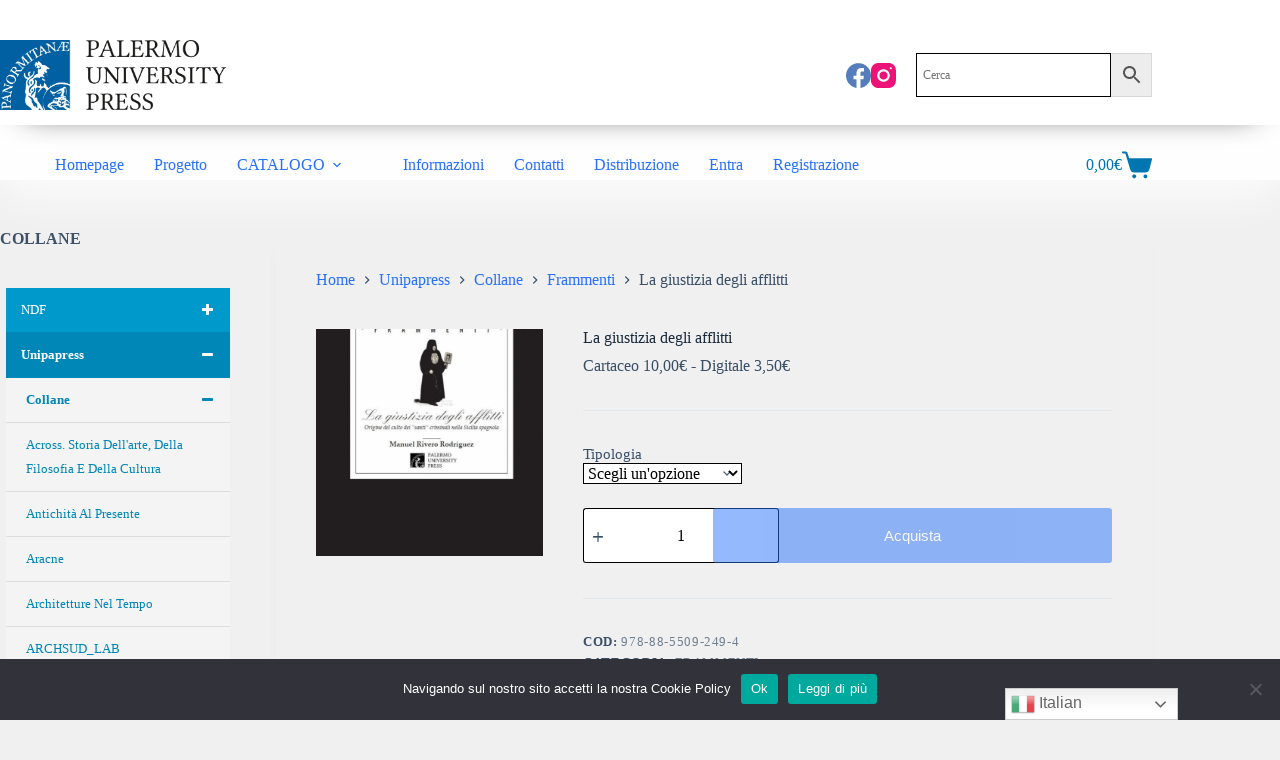

--- FILE ---
content_type: text/html; charset=UTF-8
request_url: https://unipapress.com/book/la-giustizia-degli-afflitti/
body_size: 53679
content:
<!doctype html>
<html lang="it-IT">
<head>
	
	<meta charset="UTF-8">
	<meta name="viewport" content="width=device-width, initial-scale=1, maximum-scale=5, viewport-fit=cover">
	<link rel="profile" href="https://gmpg.org/xfn/11">

	<meta name='robots' content='index, follow, max-image-preview:large, max-snippet:-1, max-video-preview:-1' />
	<style>img:is([sizes="auto" i], [sizes^="auto," i]) { contain-intrinsic-size: 3000px 1500px }</style>
	
	<!-- This site is optimized with the Yoast SEO plugin v25.5 - https://yoast.com/wordpress/plugins/seo/ -->
	<title>La giustizia degli afflitti - UNIPAPRESS</title>
	<meta name="description" content="Qualche anno fa, nel 2007, in occasione di un congresso internazionale ho presentato una relazione su un fatto accaduto a Palermo nel 1670. Oggetto di" />
	<link rel="canonical" href="https://unipapress.com/book/la-giustizia-degli-afflitti/" />
	<meta property="og:locale" content="it_IT" />
	<meta property="og:type" content="article" />
	<meta property="og:title" content="La giustizia degli afflitti - UNIPAPRESS" />
	<meta property="og:description" content="Qualche anno fa, nel 2007, in occasione di un congresso internazionale ho presentato una relazione su un fatto accaduto a Palermo nel 1670. Oggetto di" />
	<meta property="og:url" content="https://unipapress.com/book/la-giustizia-degli-afflitti/" />
	<meta property="og:site_name" content="UNIPAPRESS" />
	<meta property="article:modified_time" content="2025-09-10T10:26:08+00:00" />
	<meta property="og:image" content="https://unipapress.com/wp-content/uploads/2021/10/Senza-titolo-4-2.png" />
	<meta property="og:image:width" content="1000" />
	<meta property="og:image:height" content="1636" />
	<meta property="og:image:type" content="image/png" />
	<meta name="twitter:card" content="summary_large_image" />
	<meta name="twitter:label1" content="Tempo di lettura stimato" />
	<meta name="twitter:data1" content="1 minuto" />
	<script type="application/ld+json" class="yoast-schema-graph">{"@context":"https://schema.org","@graph":[{"@type":"WebPage","@id":"https://unipapress.com/book/la-giustizia-degli-afflitti/","url":"https://unipapress.com/book/la-giustizia-degli-afflitti/","name":"La giustizia degli afflitti - UNIPAPRESS","isPartOf":{"@id":"https://unipapress.com/#website"},"primaryImageOfPage":{"@id":"https://unipapress.com/book/la-giustizia-degli-afflitti/#primaryimage"},"image":{"@id":"https://unipapress.com/book/la-giustizia-degli-afflitti/#primaryimage"},"thumbnailUrl":"https://unipapress.com/wp-content/uploads/2021/10/Senza-titolo-4-2.png","datePublished":"2021-10-23T09:28:45+00:00","dateModified":"2025-09-10T10:26:08+00:00","description":"Qualche anno fa, nel 2007, in occasione di un congresso internazionale ho presentato una relazione su un fatto accaduto a Palermo nel 1670. Oggetto di","breadcrumb":{"@id":"https://unipapress.com/book/la-giustizia-degli-afflitti/#breadcrumb"},"inLanguage":"it-IT","potentialAction":[{"@type":"ReadAction","target":["https://unipapress.com/book/la-giustizia-degli-afflitti/"]}]},{"@type":"ImageObject","inLanguage":"it-IT","@id":"https://unipapress.com/book/la-giustizia-degli-afflitti/#primaryimage","url":"https://unipapress.com/wp-content/uploads/2021/10/Senza-titolo-4-2.png","contentUrl":"https://unipapress.com/wp-content/uploads/2021/10/Senza-titolo-4-2.png","width":1000,"height":1636},{"@type":"BreadcrumbList","@id":"https://unipapress.com/book/la-giustizia-degli-afflitti/#breadcrumb","itemListElement":[{"@type":"ListItem","position":1,"name":"Home","item":"https://unipapress.com/"},{"@type":"ListItem","position":2,"name":"I nostri titoli","item":"https://unipapress.com/negozio/"},{"@type":"ListItem","position":3,"name":"La giustizia degli afflitti"}]},{"@type":"WebSite","@id":"https://unipapress.com/#website","url":"https://unipapress.com/","name":"UNIPAPRESS","description":"","publisher":{"@id":"https://unipapress.com/#organization"},"potentialAction":[{"@type":"SearchAction","target":{"@type":"EntryPoint","urlTemplate":"https://unipapress.com/?s={search_term_string}"},"query-input":{"@type":"PropertyValueSpecification","valueRequired":true,"valueName":"search_term_string"}}],"inLanguage":"it-IT"},{"@type":"Organization","@id":"https://unipapress.com/#organization","name":"UNIPAPRESS","url":"https://unipapress.com/","logo":{"@type":"ImageObject","inLanguage":"it-IT","@id":"https://unipapress.com/#/schema/logo/image/","url":"https://unipapress.com/wp-content/uploads/2021/09/Logo-UniPaPress.png","contentUrl":"https://unipapress.com/wp-content/uploads/2021/09/Logo-UniPaPress.png","width":688,"height":213,"caption":"UNIPAPRESS"},"image":{"@id":"https://unipapress.com/#/schema/logo/image/"}}]}</script>
	<!-- / Yoast SEO plugin. -->


<link rel='dns-prefetch' href='//cdn.jsdelivr.net' />
<link rel="alternate" type="application/rss+xml" title="UNIPAPRESS &raquo; Feed" href="https://unipapress.com/feed/" />
<link rel="alternate" type="application/rss+xml" title="UNIPAPRESS &raquo; Feed dei commenti" href="https://unipapress.com/comments/feed/" />
		<!-- This site uses the Google Analytics by MonsterInsights plugin v9.11.1 - Using Analytics tracking - https://www.monsterinsights.com/ -->
							<script src="//www.googletagmanager.com/gtag/js?id=G-RSY07RNNVS"  data-cfasync="false" data-wpfc-render="false" async></script>
			<script data-cfasync="false" data-wpfc-render="false">
				var mi_version = '9.11.1';
				var mi_track_user = true;
				var mi_no_track_reason = '';
								var MonsterInsightsDefaultLocations = {"page_location":"https:\/\/unipapress.com\/book\/la-giustizia-degli-afflitti\/"};
								if ( typeof MonsterInsightsPrivacyGuardFilter === 'function' ) {
					var MonsterInsightsLocations = (typeof MonsterInsightsExcludeQuery === 'object') ? MonsterInsightsPrivacyGuardFilter( MonsterInsightsExcludeQuery ) : MonsterInsightsPrivacyGuardFilter( MonsterInsightsDefaultLocations );
				} else {
					var MonsterInsightsLocations = (typeof MonsterInsightsExcludeQuery === 'object') ? MonsterInsightsExcludeQuery : MonsterInsightsDefaultLocations;
				}

								var disableStrs = [
										'ga-disable-G-RSY07RNNVS',
									];

				/* Function to detect opted out users */
				function __gtagTrackerIsOptedOut() {
					for (var index = 0; index < disableStrs.length; index++) {
						if (document.cookie.indexOf(disableStrs[index] + '=true') > -1) {
							return true;
						}
					}

					return false;
				}

				/* Disable tracking if the opt-out cookie exists. */
				if (__gtagTrackerIsOptedOut()) {
					for (var index = 0; index < disableStrs.length; index++) {
						window[disableStrs[index]] = true;
					}
				}

				/* Opt-out function */
				function __gtagTrackerOptout() {
					for (var index = 0; index < disableStrs.length; index++) {
						document.cookie = disableStrs[index] + '=true; expires=Thu, 31 Dec 2099 23:59:59 UTC; path=/';
						window[disableStrs[index]] = true;
					}
				}

				if ('undefined' === typeof gaOptout) {
					function gaOptout() {
						__gtagTrackerOptout();
					}
				}
								window.dataLayer = window.dataLayer || [];

				window.MonsterInsightsDualTracker = {
					helpers: {},
					trackers: {},
				};
				if (mi_track_user) {
					function __gtagDataLayer() {
						dataLayer.push(arguments);
					}

					function __gtagTracker(type, name, parameters) {
						if (!parameters) {
							parameters = {};
						}

						if (parameters.send_to) {
							__gtagDataLayer.apply(null, arguments);
							return;
						}

						if (type === 'event') {
														parameters.send_to = monsterinsights_frontend.v4_id;
							var hookName = name;
							if (typeof parameters['event_category'] !== 'undefined') {
								hookName = parameters['event_category'] + ':' + name;
							}

							if (typeof MonsterInsightsDualTracker.trackers[hookName] !== 'undefined') {
								MonsterInsightsDualTracker.trackers[hookName](parameters);
							} else {
								__gtagDataLayer('event', name, parameters);
							}
							
						} else {
							__gtagDataLayer.apply(null, arguments);
						}
					}

					__gtagTracker('js', new Date());
					__gtagTracker('set', {
						'developer_id.dZGIzZG': true,
											});
					if ( MonsterInsightsLocations.page_location ) {
						__gtagTracker('set', MonsterInsightsLocations);
					}
										__gtagTracker('config', 'G-RSY07RNNVS', {"forceSSL":"true","link_attribution":"true"} );
										window.gtag = __gtagTracker;										(function () {
						/* https://developers.google.com/analytics/devguides/collection/analyticsjs/ */
						/* ga and __gaTracker compatibility shim. */
						var noopfn = function () {
							return null;
						};
						var newtracker = function () {
							return new Tracker();
						};
						var Tracker = function () {
							return null;
						};
						var p = Tracker.prototype;
						p.get = noopfn;
						p.set = noopfn;
						p.send = function () {
							var args = Array.prototype.slice.call(arguments);
							args.unshift('send');
							__gaTracker.apply(null, args);
						};
						var __gaTracker = function () {
							var len = arguments.length;
							if (len === 0) {
								return;
							}
							var f = arguments[len - 1];
							if (typeof f !== 'object' || f === null || typeof f.hitCallback !== 'function') {
								if ('send' === arguments[0]) {
									var hitConverted, hitObject = false, action;
									if ('event' === arguments[1]) {
										if ('undefined' !== typeof arguments[3]) {
											hitObject = {
												'eventAction': arguments[3],
												'eventCategory': arguments[2],
												'eventLabel': arguments[4],
												'value': arguments[5] ? arguments[5] : 1,
											}
										}
									}
									if ('pageview' === arguments[1]) {
										if ('undefined' !== typeof arguments[2]) {
											hitObject = {
												'eventAction': 'page_view',
												'page_path': arguments[2],
											}
										}
									}
									if (typeof arguments[2] === 'object') {
										hitObject = arguments[2];
									}
									if (typeof arguments[5] === 'object') {
										Object.assign(hitObject, arguments[5]);
									}
									if ('undefined' !== typeof arguments[1].hitType) {
										hitObject = arguments[1];
										if ('pageview' === hitObject.hitType) {
											hitObject.eventAction = 'page_view';
										}
									}
									if (hitObject) {
										action = 'timing' === arguments[1].hitType ? 'timing_complete' : hitObject.eventAction;
										hitConverted = mapArgs(hitObject);
										__gtagTracker('event', action, hitConverted);
									}
								}
								return;
							}

							function mapArgs(args) {
								var arg, hit = {};
								var gaMap = {
									'eventCategory': 'event_category',
									'eventAction': 'event_action',
									'eventLabel': 'event_label',
									'eventValue': 'event_value',
									'nonInteraction': 'non_interaction',
									'timingCategory': 'event_category',
									'timingVar': 'name',
									'timingValue': 'value',
									'timingLabel': 'event_label',
									'page': 'page_path',
									'location': 'page_location',
									'title': 'page_title',
									'referrer' : 'page_referrer',
								};
								for (arg in args) {
																		if (!(!args.hasOwnProperty(arg) || !gaMap.hasOwnProperty(arg))) {
										hit[gaMap[arg]] = args[arg];
									} else {
										hit[arg] = args[arg];
									}
								}
								return hit;
							}

							try {
								f.hitCallback();
							} catch (ex) {
							}
						};
						__gaTracker.create = newtracker;
						__gaTracker.getByName = newtracker;
						__gaTracker.getAll = function () {
							return [];
						};
						__gaTracker.remove = noopfn;
						__gaTracker.loaded = true;
						window['__gaTracker'] = __gaTracker;
					})();
									} else {
										console.log("");
					(function () {
						function __gtagTracker() {
							return null;
						}

						window['__gtagTracker'] = __gtagTracker;
						window['gtag'] = __gtagTracker;
					})();
									}
			</script>
							<!-- / Google Analytics by MonsterInsights -->
		<link rel='stylesheet' id='blocksy-dynamic-global-css' href='https://unipapress.com/wp-content/uploads/blocksy/css/global.css?ver=10116' media='all' />
<link rel='stylesheet' id='font-awesome-css' href='https://unipapress.com/wp-content/plugins/woocommerce-ajax-filters/berocket/assets/css/font-awesome.min.css?ver=2808645056236eab7aa41515ccd4b48f' media='all' />
<link rel='stylesheet' id='berocket_aapf_widget-style-css' href='https://unipapress.com/wp-content/plugins/woocommerce-ajax-filters/assets/frontend/css/fullmain.min.css?ver=1.6.9.2' media='all' />
<link rel='stylesheet' id='wp-block-library-css' href='https://unipapress.com/wp-includes/css/dist/block-library/style.min.css?ver=2808645056236eab7aa41515ccd4b48f' media='all' />
<link rel='stylesheet' id='recent_posts-cgb-style-css-css' href='https://unipapress.com/wp-content/plugins/recent-posts-block/dist/blocks.style.build.css' media='all' />
<style id='wppb-edit-profile-style-inline-css'>


</style>
<style id='wppb-login-style-inline-css'>


</style>
<style id='wppb-recover-password-style-inline-css'>


</style>
<style id='wppb-register-style-inline-css'>


</style>
<style id='global-styles-inline-css'>
:root{--wp--preset--aspect-ratio--square: 1;--wp--preset--aspect-ratio--4-3: 4/3;--wp--preset--aspect-ratio--3-4: 3/4;--wp--preset--aspect-ratio--3-2: 3/2;--wp--preset--aspect-ratio--2-3: 2/3;--wp--preset--aspect-ratio--16-9: 16/9;--wp--preset--aspect-ratio--9-16: 9/16;--wp--preset--color--black: #000000;--wp--preset--color--cyan-bluish-gray: #abb8c3;--wp--preset--color--white: #ffffff;--wp--preset--color--pale-pink: #f78da7;--wp--preset--color--vivid-red: #cf2e2e;--wp--preset--color--luminous-vivid-orange: #ff6900;--wp--preset--color--luminous-vivid-amber: #fcb900;--wp--preset--color--light-green-cyan: #7bdcb5;--wp--preset--color--vivid-green-cyan: #00d084;--wp--preset--color--pale-cyan-blue: #8ed1fc;--wp--preset--color--vivid-cyan-blue: #0693e3;--wp--preset--color--vivid-purple: #9b51e0;--wp--preset--color--palette-color-1: var(--theme-palette-color-1, #2872fa);--wp--preset--color--palette-color-2: var(--theme-palette-color-2, #1559ed);--wp--preset--color--palette-color-3: var(--theme-palette-color-3, #3A4F66);--wp--preset--color--palette-color-4: var(--theme-palette-color-4, #192a3d);--wp--preset--color--palette-color-5: var(--theme-palette-color-5, #e1e8ed);--wp--preset--color--palette-color-6: var(--theme-palette-color-6, #f2f5f7);--wp--preset--color--palette-color-7: var(--theme-palette-color-7, #FAFBFC);--wp--preset--color--palette-color-8: var(--theme-palette-color-8, #ffffff);--wp--preset--gradient--vivid-cyan-blue-to-vivid-purple: linear-gradient(135deg,rgba(6,147,227,1) 0%,rgb(155,81,224) 100%);--wp--preset--gradient--light-green-cyan-to-vivid-green-cyan: linear-gradient(135deg,rgb(122,220,180) 0%,rgb(0,208,130) 100%);--wp--preset--gradient--luminous-vivid-amber-to-luminous-vivid-orange: linear-gradient(135deg,rgba(252,185,0,1) 0%,rgba(255,105,0,1) 100%);--wp--preset--gradient--luminous-vivid-orange-to-vivid-red: linear-gradient(135deg,rgba(255,105,0,1) 0%,rgb(207,46,46) 100%);--wp--preset--gradient--very-light-gray-to-cyan-bluish-gray: linear-gradient(135deg,rgb(238,238,238) 0%,rgb(169,184,195) 100%);--wp--preset--gradient--cool-to-warm-spectrum: linear-gradient(135deg,rgb(74,234,220) 0%,rgb(151,120,209) 20%,rgb(207,42,186) 40%,rgb(238,44,130) 60%,rgb(251,105,98) 80%,rgb(254,248,76) 100%);--wp--preset--gradient--blush-light-purple: linear-gradient(135deg,rgb(255,206,236) 0%,rgb(152,150,240) 100%);--wp--preset--gradient--blush-bordeaux: linear-gradient(135deg,rgb(254,205,165) 0%,rgb(254,45,45) 50%,rgb(107,0,62) 100%);--wp--preset--gradient--luminous-dusk: linear-gradient(135deg,rgb(255,203,112) 0%,rgb(199,81,192) 50%,rgb(65,88,208) 100%);--wp--preset--gradient--pale-ocean: linear-gradient(135deg,rgb(255,245,203) 0%,rgb(182,227,212) 50%,rgb(51,167,181) 100%);--wp--preset--gradient--electric-grass: linear-gradient(135deg,rgb(202,248,128) 0%,rgb(113,206,126) 100%);--wp--preset--gradient--midnight: linear-gradient(135deg,rgb(2,3,129) 0%,rgb(40,116,252) 100%);--wp--preset--gradient--juicy-peach: linear-gradient(to right, #ffecd2 0%, #fcb69f 100%);--wp--preset--gradient--young-passion: linear-gradient(to right, #ff8177 0%, #ff867a 0%, #ff8c7f 21%, #f99185 52%, #cf556c 78%, #b12a5b 100%);--wp--preset--gradient--true-sunset: linear-gradient(to right, #fa709a 0%, #fee140 100%);--wp--preset--gradient--morpheus-den: linear-gradient(to top, #30cfd0 0%, #330867 100%);--wp--preset--gradient--plum-plate: linear-gradient(135deg, #667eea 0%, #764ba2 100%);--wp--preset--gradient--aqua-splash: linear-gradient(15deg, #13547a 0%, #80d0c7 100%);--wp--preset--gradient--love-kiss: linear-gradient(to top, #ff0844 0%, #ffb199 100%);--wp--preset--gradient--new-retrowave: linear-gradient(to top, #3b41c5 0%, #a981bb 49%, #ffc8a9 100%);--wp--preset--gradient--plum-bath: linear-gradient(to top, #cc208e 0%, #6713d2 100%);--wp--preset--gradient--high-flight: linear-gradient(to right, #0acffe 0%, #495aff 100%);--wp--preset--gradient--teen-party: linear-gradient(-225deg, #FF057C 0%, #8D0B93 50%, #321575 100%);--wp--preset--gradient--fabled-sunset: linear-gradient(-225deg, #231557 0%, #44107A 29%, #FF1361 67%, #FFF800 100%);--wp--preset--gradient--arielle-smile: radial-gradient(circle 248px at center, #16d9e3 0%, #30c7ec 47%, #46aef7 100%);--wp--preset--gradient--itmeo-branding: linear-gradient(180deg, #2af598 0%, #009efd 100%);--wp--preset--gradient--deep-blue: linear-gradient(to right, #6a11cb 0%, #2575fc 100%);--wp--preset--gradient--strong-bliss: linear-gradient(to right, #f78ca0 0%, #f9748f 19%, #fd868c 60%, #fe9a8b 100%);--wp--preset--gradient--sweet-period: linear-gradient(to top, #3f51b1 0%, #5a55ae 13%, #7b5fac 25%, #8f6aae 38%, #a86aa4 50%, #cc6b8e 62%, #f18271 75%, #f3a469 87%, #f7c978 100%);--wp--preset--gradient--purple-division: linear-gradient(to top, #7028e4 0%, #e5b2ca 100%);--wp--preset--gradient--cold-evening: linear-gradient(to top, #0c3483 0%, #a2b6df 100%, #6b8cce 100%, #a2b6df 100%);--wp--preset--gradient--mountain-rock: linear-gradient(to right, #868f96 0%, #596164 100%);--wp--preset--gradient--desert-hump: linear-gradient(to top, #c79081 0%, #dfa579 100%);--wp--preset--gradient--ethernal-constance: linear-gradient(to top, #09203f 0%, #537895 100%);--wp--preset--gradient--happy-memories: linear-gradient(-60deg, #ff5858 0%, #f09819 100%);--wp--preset--gradient--grown-early: linear-gradient(to top, #0ba360 0%, #3cba92 100%);--wp--preset--gradient--morning-salad: linear-gradient(-225deg, #B7F8DB 0%, #50A7C2 100%);--wp--preset--gradient--night-call: linear-gradient(-225deg, #AC32E4 0%, #7918F2 48%, #4801FF 100%);--wp--preset--gradient--mind-crawl: linear-gradient(-225deg, #473B7B 0%, #3584A7 51%, #30D2BE 100%);--wp--preset--gradient--angel-care: linear-gradient(-225deg, #FFE29F 0%, #FFA99F 48%, #FF719A 100%);--wp--preset--gradient--juicy-cake: linear-gradient(to top, #e14fad 0%, #f9d423 100%);--wp--preset--gradient--rich-metal: linear-gradient(to right, #d7d2cc 0%, #304352 100%);--wp--preset--gradient--mole-hall: linear-gradient(-20deg, #616161 0%, #9bc5c3 100%);--wp--preset--gradient--cloudy-knoxville: linear-gradient(120deg, #fdfbfb 0%, #ebedee 100%);--wp--preset--gradient--soft-grass: linear-gradient(to top, #c1dfc4 0%, #deecdd 100%);--wp--preset--gradient--saint-petersburg: linear-gradient(135deg, #f5f7fa 0%, #c3cfe2 100%);--wp--preset--gradient--everlasting-sky: linear-gradient(135deg, #fdfcfb 0%, #e2d1c3 100%);--wp--preset--gradient--kind-steel: linear-gradient(-20deg, #e9defa 0%, #fbfcdb 100%);--wp--preset--gradient--over-sun: linear-gradient(60deg, #abecd6 0%, #fbed96 100%);--wp--preset--gradient--premium-white: linear-gradient(to top, #d5d4d0 0%, #d5d4d0 1%, #eeeeec 31%, #efeeec 75%, #e9e9e7 100%);--wp--preset--gradient--clean-mirror: linear-gradient(45deg, #93a5cf 0%, #e4efe9 100%);--wp--preset--gradient--wild-apple: linear-gradient(to top, #d299c2 0%, #fef9d7 100%);--wp--preset--gradient--snow-again: linear-gradient(to top, #e6e9f0 0%, #eef1f5 100%);--wp--preset--gradient--confident-cloud: linear-gradient(to top, #dad4ec 0%, #dad4ec 1%, #f3e7e9 100%);--wp--preset--gradient--glass-water: linear-gradient(to top, #dfe9f3 0%, white 100%);--wp--preset--gradient--perfect-white: linear-gradient(-225deg, #E3FDF5 0%, #FFE6FA 100%);--wp--preset--font-size--small: 13px;--wp--preset--font-size--medium: 20px;--wp--preset--font-size--large: clamp(22px, 1.375rem + ((1vw - 3.2px) * 0.625), 30px);--wp--preset--font-size--x-large: clamp(30px, 1.875rem + ((1vw - 3.2px) * 1.563), 50px);--wp--preset--font-size--xx-large: clamp(45px, 2.813rem + ((1vw - 3.2px) * 2.734), 80px);--wp--preset--spacing--20: 0.44rem;--wp--preset--spacing--30: 0.67rem;--wp--preset--spacing--40: 1rem;--wp--preset--spacing--50: 1.5rem;--wp--preset--spacing--60: 2.25rem;--wp--preset--spacing--70: 3.38rem;--wp--preset--spacing--80: 5.06rem;--wp--preset--shadow--natural: 6px 6px 9px rgba(0, 0, 0, 0.2);--wp--preset--shadow--deep: 12px 12px 50px rgba(0, 0, 0, 0.4);--wp--preset--shadow--sharp: 6px 6px 0px rgba(0, 0, 0, 0.2);--wp--preset--shadow--outlined: 6px 6px 0px -3px rgba(255, 255, 255, 1), 6px 6px rgba(0, 0, 0, 1);--wp--preset--shadow--crisp: 6px 6px 0px rgba(0, 0, 0, 1);}:root { --wp--style--global--content-size: var(--theme-block-max-width);--wp--style--global--wide-size: var(--theme-block-wide-max-width); }:where(body) { margin: 0; }.wp-site-blocks > .alignleft { float: left; margin-right: 2em; }.wp-site-blocks > .alignright { float: right; margin-left: 2em; }.wp-site-blocks > .aligncenter { justify-content: center; margin-left: auto; margin-right: auto; }:where(.wp-site-blocks) > * { margin-block-start: var(--theme-content-spacing); margin-block-end: 0; }:where(.wp-site-blocks) > :first-child { margin-block-start: 0; }:where(.wp-site-blocks) > :last-child { margin-block-end: 0; }:root { --wp--style--block-gap: var(--theme-content-spacing); }:root :where(.is-layout-flow) > :first-child{margin-block-start: 0;}:root :where(.is-layout-flow) > :last-child{margin-block-end: 0;}:root :where(.is-layout-flow) > *{margin-block-start: var(--theme-content-spacing);margin-block-end: 0;}:root :where(.is-layout-constrained) > :first-child{margin-block-start: 0;}:root :where(.is-layout-constrained) > :last-child{margin-block-end: 0;}:root :where(.is-layout-constrained) > *{margin-block-start: var(--theme-content-spacing);margin-block-end: 0;}:root :where(.is-layout-flex){gap: var(--theme-content-spacing);}:root :where(.is-layout-grid){gap: var(--theme-content-spacing);}.is-layout-flow > .alignleft{float: left;margin-inline-start: 0;margin-inline-end: 2em;}.is-layout-flow > .alignright{float: right;margin-inline-start: 2em;margin-inline-end: 0;}.is-layout-flow > .aligncenter{margin-left: auto !important;margin-right: auto !important;}.is-layout-constrained > .alignleft{float: left;margin-inline-start: 0;margin-inline-end: 2em;}.is-layout-constrained > .alignright{float: right;margin-inline-start: 2em;margin-inline-end: 0;}.is-layout-constrained > .aligncenter{margin-left: auto !important;margin-right: auto !important;}.is-layout-constrained > :where(:not(.alignleft):not(.alignright):not(.alignfull)){max-width: var(--wp--style--global--content-size);margin-left: auto !important;margin-right: auto !important;}.is-layout-constrained > .alignwide{max-width: var(--wp--style--global--wide-size);}body .is-layout-flex{display: flex;}.is-layout-flex{flex-wrap: wrap;align-items: center;}.is-layout-flex > :is(*, div){margin: 0;}body .is-layout-grid{display: grid;}.is-layout-grid > :is(*, div){margin: 0;}body{padding-top: 0px;padding-right: 0px;padding-bottom: 0px;padding-left: 0px;}.has-black-color{color: var(--wp--preset--color--black) !important;}.has-cyan-bluish-gray-color{color: var(--wp--preset--color--cyan-bluish-gray) !important;}.has-white-color{color: var(--wp--preset--color--white) !important;}.has-pale-pink-color{color: var(--wp--preset--color--pale-pink) !important;}.has-vivid-red-color{color: var(--wp--preset--color--vivid-red) !important;}.has-luminous-vivid-orange-color{color: var(--wp--preset--color--luminous-vivid-orange) !important;}.has-luminous-vivid-amber-color{color: var(--wp--preset--color--luminous-vivid-amber) !important;}.has-light-green-cyan-color{color: var(--wp--preset--color--light-green-cyan) !important;}.has-vivid-green-cyan-color{color: var(--wp--preset--color--vivid-green-cyan) !important;}.has-pale-cyan-blue-color{color: var(--wp--preset--color--pale-cyan-blue) !important;}.has-vivid-cyan-blue-color{color: var(--wp--preset--color--vivid-cyan-blue) !important;}.has-vivid-purple-color{color: var(--wp--preset--color--vivid-purple) !important;}.has-palette-color-1-color{color: var(--wp--preset--color--palette-color-1) !important;}.has-palette-color-2-color{color: var(--wp--preset--color--palette-color-2) !important;}.has-palette-color-3-color{color: var(--wp--preset--color--palette-color-3) !important;}.has-palette-color-4-color{color: var(--wp--preset--color--palette-color-4) !important;}.has-palette-color-5-color{color: var(--wp--preset--color--palette-color-5) !important;}.has-palette-color-6-color{color: var(--wp--preset--color--palette-color-6) !important;}.has-palette-color-7-color{color: var(--wp--preset--color--palette-color-7) !important;}.has-palette-color-8-color{color: var(--wp--preset--color--palette-color-8) !important;}.has-black-background-color{background-color: var(--wp--preset--color--black) !important;}.has-cyan-bluish-gray-background-color{background-color: var(--wp--preset--color--cyan-bluish-gray) !important;}.has-white-background-color{background-color: var(--wp--preset--color--white) !important;}.has-pale-pink-background-color{background-color: var(--wp--preset--color--pale-pink) !important;}.has-vivid-red-background-color{background-color: var(--wp--preset--color--vivid-red) !important;}.has-luminous-vivid-orange-background-color{background-color: var(--wp--preset--color--luminous-vivid-orange) !important;}.has-luminous-vivid-amber-background-color{background-color: var(--wp--preset--color--luminous-vivid-amber) !important;}.has-light-green-cyan-background-color{background-color: var(--wp--preset--color--light-green-cyan) !important;}.has-vivid-green-cyan-background-color{background-color: var(--wp--preset--color--vivid-green-cyan) !important;}.has-pale-cyan-blue-background-color{background-color: var(--wp--preset--color--pale-cyan-blue) !important;}.has-vivid-cyan-blue-background-color{background-color: var(--wp--preset--color--vivid-cyan-blue) !important;}.has-vivid-purple-background-color{background-color: var(--wp--preset--color--vivid-purple) !important;}.has-palette-color-1-background-color{background-color: var(--wp--preset--color--palette-color-1) !important;}.has-palette-color-2-background-color{background-color: var(--wp--preset--color--palette-color-2) !important;}.has-palette-color-3-background-color{background-color: var(--wp--preset--color--palette-color-3) !important;}.has-palette-color-4-background-color{background-color: var(--wp--preset--color--palette-color-4) !important;}.has-palette-color-5-background-color{background-color: var(--wp--preset--color--palette-color-5) !important;}.has-palette-color-6-background-color{background-color: var(--wp--preset--color--palette-color-6) !important;}.has-palette-color-7-background-color{background-color: var(--wp--preset--color--palette-color-7) !important;}.has-palette-color-8-background-color{background-color: var(--wp--preset--color--palette-color-8) !important;}.has-black-border-color{border-color: var(--wp--preset--color--black) !important;}.has-cyan-bluish-gray-border-color{border-color: var(--wp--preset--color--cyan-bluish-gray) !important;}.has-white-border-color{border-color: var(--wp--preset--color--white) !important;}.has-pale-pink-border-color{border-color: var(--wp--preset--color--pale-pink) !important;}.has-vivid-red-border-color{border-color: var(--wp--preset--color--vivid-red) !important;}.has-luminous-vivid-orange-border-color{border-color: var(--wp--preset--color--luminous-vivid-orange) !important;}.has-luminous-vivid-amber-border-color{border-color: var(--wp--preset--color--luminous-vivid-amber) !important;}.has-light-green-cyan-border-color{border-color: var(--wp--preset--color--light-green-cyan) !important;}.has-vivid-green-cyan-border-color{border-color: var(--wp--preset--color--vivid-green-cyan) !important;}.has-pale-cyan-blue-border-color{border-color: var(--wp--preset--color--pale-cyan-blue) !important;}.has-vivid-cyan-blue-border-color{border-color: var(--wp--preset--color--vivid-cyan-blue) !important;}.has-vivid-purple-border-color{border-color: var(--wp--preset--color--vivid-purple) !important;}.has-palette-color-1-border-color{border-color: var(--wp--preset--color--palette-color-1) !important;}.has-palette-color-2-border-color{border-color: var(--wp--preset--color--palette-color-2) !important;}.has-palette-color-3-border-color{border-color: var(--wp--preset--color--palette-color-3) !important;}.has-palette-color-4-border-color{border-color: var(--wp--preset--color--palette-color-4) !important;}.has-palette-color-5-border-color{border-color: var(--wp--preset--color--palette-color-5) !important;}.has-palette-color-6-border-color{border-color: var(--wp--preset--color--palette-color-6) !important;}.has-palette-color-7-border-color{border-color: var(--wp--preset--color--palette-color-7) !important;}.has-palette-color-8-border-color{border-color: var(--wp--preset--color--palette-color-8) !important;}.has-vivid-cyan-blue-to-vivid-purple-gradient-background{background: var(--wp--preset--gradient--vivid-cyan-blue-to-vivid-purple) !important;}.has-light-green-cyan-to-vivid-green-cyan-gradient-background{background: var(--wp--preset--gradient--light-green-cyan-to-vivid-green-cyan) !important;}.has-luminous-vivid-amber-to-luminous-vivid-orange-gradient-background{background: var(--wp--preset--gradient--luminous-vivid-amber-to-luminous-vivid-orange) !important;}.has-luminous-vivid-orange-to-vivid-red-gradient-background{background: var(--wp--preset--gradient--luminous-vivid-orange-to-vivid-red) !important;}.has-very-light-gray-to-cyan-bluish-gray-gradient-background{background: var(--wp--preset--gradient--very-light-gray-to-cyan-bluish-gray) !important;}.has-cool-to-warm-spectrum-gradient-background{background: var(--wp--preset--gradient--cool-to-warm-spectrum) !important;}.has-blush-light-purple-gradient-background{background: var(--wp--preset--gradient--blush-light-purple) !important;}.has-blush-bordeaux-gradient-background{background: var(--wp--preset--gradient--blush-bordeaux) !important;}.has-luminous-dusk-gradient-background{background: var(--wp--preset--gradient--luminous-dusk) !important;}.has-pale-ocean-gradient-background{background: var(--wp--preset--gradient--pale-ocean) !important;}.has-electric-grass-gradient-background{background: var(--wp--preset--gradient--electric-grass) !important;}.has-midnight-gradient-background{background: var(--wp--preset--gradient--midnight) !important;}.has-juicy-peach-gradient-background{background: var(--wp--preset--gradient--juicy-peach) !important;}.has-young-passion-gradient-background{background: var(--wp--preset--gradient--young-passion) !important;}.has-true-sunset-gradient-background{background: var(--wp--preset--gradient--true-sunset) !important;}.has-morpheus-den-gradient-background{background: var(--wp--preset--gradient--morpheus-den) !important;}.has-plum-plate-gradient-background{background: var(--wp--preset--gradient--plum-plate) !important;}.has-aqua-splash-gradient-background{background: var(--wp--preset--gradient--aqua-splash) !important;}.has-love-kiss-gradient-background{background: var(--wp--preset--gradient--love-kiss) !important;}.has-new-retrowave-gradient-background{background: var(--wp--preset--gradient--new-retrowave) !important;}.has-plum-bath-gradient-background{background: var(--wp--preset--gradient--plum-bath) !important;}.has-high-flight-gradient-background{background: var(--wp--preset--gradient--high-flight) !important;}.has-teen-party-gradient-background{background: var(--wp--preset--gradient--teen-party) !important;}.has-fabled-sunset-gradient-background{background: var(--wp--preset--gradient--fabled-sunset) !important;}.has-arielle-smile-gradient-background{background: var(--wp--preset--gradient--arielle-smile) !important;}.has-itmeo-branding-gradient-background{background: var(--wp--preset--gradient--itmeo-branding) !important;}.has-deep-blue-gradient-background{background: var(--wp--preset--gradient--deep-blue) !important;}.has-strong-bliss-gradient-background{background: var(--wp--preset--gradient--strong-bliss) !important;}.has-sweet-period-gradient-background{background: var(--wp--preset--gradient--sweet-period) !important;}.has-purple-division-gradient-background{background: var(--wp--preset--gradient--purple-division) !important;}.has-cold-evening-gradient-background{background: var(--wp--preset--gradient--cold-evening) !important;}.has-mountain-rock-gradient-background{background: var(--wp--preset--gradient--mountain-rock) !important;}.has-desert-hump-gradient-background{background: var(--wp--preset--gradient--desert-hump) !important;}.has-ethernal-constance-gradient-background{background: var(--wp--preset--gradient--ethernal-constance) !important;}.has-happy-memories-gradient-background{background: var(--wp--preset--gradient--happy-memories) !important;}.has-grown-early-gradient-background{background: var(--wp--preset--gradient--grown-early) !important;}.has-morning-salad-gradient-background{background: var(--wp--preset--gradient--morning-salad) !important;}.has-night-call-gradient-background{background: var(--wp--preset--gradient--night-call) !important;}.has-mind-crawl-gradient-background{background: var(--wp--preset--gradient--mind-crawl) !important;}.has-angel-care-gradient-background{background: var(--wp--preset--gradient--angel-care) !important;}.has-juicy-cake-gradient-background{background: var(--wp--preset--gradient--juicy-cake) !important;}.has-rich-metal-gradient-background{background: var(--wp--preset--gradient--rich-metal) !important;}.has-mole-hall-gradient-background{background: var(--wp--preset--gradient--mole-hall) !important;}.has-cloudy-knoxville-gradient-background{background: var(--wp--preset--gradient--cloudy-knoxville) !important;}.has-soft-grass-gradient-background{background: var(--wp--preset--gradient--soft-grass) !important;}.has-saint-petersburg-gradient-background{background: var(--wp--preset--gradient--saint-petersburg) !important;}.has-everlasting-sky-gradient-background{background: var(--wp--preset--gradient--everlasting-sky) !important;}.has-kind-steel-gradient-background{background: var(--wp--preset--gradient--kind-steel) !important;}.has-over-sun-gradient-background{background: var(--wp--preset--gradient--over-sun) !important;}.has-premium-white-gradient-background{background: var(--wp--preset--gradient--premium-white) !important;}.has-clean-mirror-gradient-background{background: var(--wp--preset--gradient--clean-mirror) !important;}.has-wild-apple-gradient-background{background: var(--wp--preset--gradient--wild-apple) !important;}.has-snow-again-gradient-background{background: var(--wp--preset--gradient--snow-again) !important;}.has-confident-cloud-gradient-background{background: var(--wp--preset--gradient--confident-cloud) !important;}.has-glass-water-gradient-background{background: var(--wp--preset--gradient--glass-water) !important;}.has-perfect-white-gradient-background{background: var(--wp--preset--gradient--perfect-white) !important;}.has-small-font-size{font-size: var(--wp--preset--font-size--small) !important;}.has-medium-font-size{font-size: var(--wp--preset--font-size--medium) !important;}.has-large-font-size{font-size: var(--wp--preset--font-size--large) !important;}.has-x-large-font-size{font-size: var(--wp--preset--font-size--x-large) !important;}.has-xx-large-font-size{font-size: var(--wp--preset--font-size--xx-large) !important;}
:root :where(.wp-block-pullquote){font-size: clamp(0.984em, 0.984rem + ((1vw - 0.2em) * 0.645), 1.5em);line-height: 1.6;}
</style>
<link rel='stylesheet' id='cookie-notice-front-css' href='https://unipapress.com/wp-content/plugins/cookie-notice/css/front.min.css?ver=2.5.7' media='all' />
<link rel='stylesheet' id='trwca-style-css' href='https://unipapress.com/wp-content/plugins/woocommerce-category-accordion/assets/css/trwca-style.min.css?ver=1.0' media='all' />
<link rel='stylesheet' id='icon-font-css' href='https://unipapress.com/wp-content/plugins/woocommerce-category-accordion/assets/css/font-awesome.min.css?ver=1.0' media='all' />
<link rel='stylesheet' id='woocommerce-print-products-css' href='https://unipapress.com/wp-content/plugins/woocommerce-print-products/public/css/woocommerce-print-products-public.css?ver=1.8.14' media='all' />
<style id='woocommerce-inline-inline-css'>
.woocommerce form .form-row .required { visibility: visible; }
</style>
<link rel='stylesheet' id='aws-style-css' href='https://unipapress.com/wp-content/plugins/advanced-woo-search/assets/css/common.min.css?ver=3.39' media='all' />
<link rel='stylesheet' id='woocommerce-product-attachment-css' href='https://unipapress.com/wp-content/plugins/woo-product-attachment/public/css/woocommerce-product-attachment-public.css?ver=2.1.6' media='all' />
<link rel='stylesheet' id='brands-styles-css' href='https://unipapress.com/wp-content/plugins/woocommerce/assets/css/brands.css?ver=10.0.5' media='all' />
<link rel='stylesheet' id='parente2-style-css' href='https://unipapress.com/wp-content/themes/blocksy/style.css?ver=2808645056236eab7aa41515ccd4b48f' media='all' />
<link rel='stylesheet' id='childe2-style-css' href='https://unipapress.com/wp-content/themes/blocksy-child/style.css?ver=2808645056236eab7aa41515ccd4b48f' media='all' />
<link rel='stylesheet' id='bootstrap-css-css' href='https://cdn.jsdelivr.net/npm/bootstrap@5.2.3/dist/css/bootstrap.min.css?ver=2808645056236eab7aa41515ccd4b48f' media='all' />
<link rel='stylesheet' id='ct-main-styles-css' href='https://unipapress.com/wp-content/themes/blocksy/static/bundle/main.min.css?ver=2.1.23' media='all' />
<link rel='stylesheet' id='ct-woocommerce-styles-css' href='https://unipapress.com/wp-content/themes/blocksy/static/bundle/woocommerce.min.css?ver=2.1.23' media='all' />
<link rel='stylesheet' id='ct-page-title-styles-css' href='https://unipapress.com/wp-content/themes/blocksy/static/bundle/page-title.min.css?ver=2.1.23' media='all' />
<link rel='stylesheet' id='ct-sidebar-styles-css' href='https://unipapress.com/wp-content/themes/blocksy/static/bundle/sidebar.min.css?ver=2.1.23' media='all' />
<link rel='stylesheet' id='ct-wpforms-styles-css' href='https://unipapress.com/wp-content/themes/blocksy/static/bundle/wpforms.min.css?ver=2.1.23' media='all' />
<link rel='stylesheet' id='ct-flexy-styles-css' href='https://unipapress.com/wp-content/themes/blocksy/static/bundle/flexy.min.css?ver=2.1.23' media='all' />
<link rel='stylesheet' id='flexible-shipping-free-shipping-css' href='https://unipapress.com/wp-content/plugins/flexible-shipping/assets/dist/css/free-shipping.css?ver=6.2.2.2' media='all' />
<link rel='stylesheet' id='recent-posts-widget-with-thumbnails-public-style-css' href='https://unipapress.com/wp-content/plugins/recent-posts-widget-with-thumbnails/public.css?ver=7.1.1' media='all' />
<link rel='stylesheet' id='msl-main-css' href='https://unipapress.com/wp-content/plugins/master-slider/public/assets/css/masterslider.main.css?ver=3.10.9' media='all' />
<link rel='stylesheet' id='msl-custom-css' href='https://unipapress.com/wp-content/uploads/master-slider/custom.css?ver=6.6' media='all' />
<link rel='stylesheet' id='myStyleSheets-css' href='https://unipapress.com/wp-content/plugins/wp-latest-posts/css/wplp_front.css?ver=5.0.11' media='all' />
<link rel='stylesheet' id='wppb_stylesheet-css' href='https://unipapress.com/wp-content/plugins/profile-builder/assets/css/style-front-end.css?ver=3.14.2' media='all' />
<script src="https://unipapress.com/wp-includes/js/jquery/jquery.min.js?ver=3.7.1" id="jquery-core-js"></script>
<script src="https://unipapress.com/wp-includes/js/jquery/jquery-migrate.min.js?ver=3.4.1" id="jquery-migrate-js"></script>
<script src="https://unipapress.com/wp-content/plugins/google-analytics-for-wordpress/assets/js/frontend-gtag.min.js?ver=9.11.1" id="monsterinsights-frontend-script-js" async data-wp-strategy="async"></script>
<script data-cfasync="false" data-wpfc-render="false" id='monsterinsights-frontend-script-js-extra'>var monsterinsights_frontend = {"js_events_tracking":"true","download_extensions":"doc,pdf,ppt,zip,xls,docx,pptx,xlsx","inbound_paths":"[{\"path\":\"\\\/go\\\/\",\"label\":\"affiliate\"},{\"path\":\"\\\/recommend\\\/\",\"label\":\"affiliate\"}]","home_url":"https:\/\/unipapress.com","hash_tracking":"false","v4_id":"G-RSY07RNNVS"};</script>
<script id="cookie-notice-front-js-before">
var cnArgs = {"ajaxUrl":"https:\/\/unipapress.com\/wp-admin\/admin-ajax.php","nonce":"893c76c5cf","hideEffect":"fade","position":"bottom","onScroll":false,"onScrollOffset":100,"onClick":false,"cookieName":"cookie_notice_accepted","cookieTime":2592000,"cookieTimeRejected":2592000,"globalCookie":false,"redirection":false,"cache":false,"revokeCookies":false,"revokeCookiesOpt":"automatic"};
</script>
<script src="https://unipapress.com/wp-content/plugins/cookie-notice/js/front.min.js?ver=2.5.7" id="cookie-notice-front-js"></script>
<script src="https://unipapress.com/wp-content/plugins/woocommerce-category-accordion/assets/js/trwca-script.min.js?ver=1.0" id="trwca_script-js"></script>
<script src="https://unipapress.com/wp-content/plugins/woocommerce/assets/js/jquery-blockui/jquery.blockUI.min.js?ver=2.7.0-wc.10.0.5" id="jquery-blockui-js" defer data-wp-strategy="defer"></script>
<script id="wc-add-to-cart-js-extra">
var wc_add_to_cart_params = {"ajax_url":"\/wp-admin\/admin-ajax.php","wc_ajax_url":"\/?wc-ajax=%%endpoint%%","i18n_view_cart":"Visualizza carrello","cart_url":"https:\/\/unipapress.com\/carrello\/","is_cart":"","cart_redirect_after_add":"no"};
</script>
<script src="https://unipapress.com/wp-content/plugins/woocommerce/assets/js/frontend/add-to-cart.min.js?ver=10.0.5" id="wc-add-to-cart-js" defer data-wp-strategy="defer"></script>
<script src="https://unipapress.com/wp-content/plugins/woocommerce/assets/js/zoom/jquery.zoom.min.js?ver=1.7.21-wc.10.0.5" id="zoom-js" defer data-wp-strategy="defer"></script>
<script id="wc-single-product-js-extra">
var wc_single_product_params = {"i18n_required_rating_text":"Seleziona una valutazione","i18n_rating_options":["1 stella su 5","2 stelle su 5","3 stelle su 5","4 stelle su 5","5 stelle su 5"],"i18n_product_gallery_trigger_text":"Visualizza la galleria di immagini a schermo intero","review_rating_required":"yes","flexslider":{"rtl":false,"animation":"slide","smoothHeight":true,"directionNav":false,"controlNav":"thumbnails","slideshow":false,"animationSpeed":500,"animationLoop":false,"allowOneSlide":false},"zoom_enabled":"1","zoom_options":[],"photoswipe_enabled":"","photoswipe_options":{"shareEl":false,"closeOnScroll":false,"history":false,"hideAnimationDuration":0,"showAnimationDuration":0},"flexslider_enabled":""};
</script>
<script src="https://unipapress.com/wp-content/plugins/woocommerce/assets/js/frontend/single-product.min.js?ver=10.0.5" id="wc-single-product-js" defer data-wp-strategy="defer"></script>
<script src="https://unipapress.com/wp-content/plugins/woocommerce/assets/js/js-cookie/js.cookie.min.js?ver=2.1.4-wc.10.0.5" id="js-cookie-js" defer data-wp-strategy="defer"></script>
<script id="woocommerce-js-extra">
var woocommerce_params = {"ajax_url":"\/wp-admin\/admin-ajax.php","wc_ajax_url":"\/?wc-ajax=%%endpoint%%","i18n_password_show":"Mostra password","i18n_password_hide":"Nascondi password"};
</script>
<script src="https://unipapress.com/wp-content/plugins/woocommerce/assets/js/frontend/woocommerce.min.js?ver=10.0.5" id="woocommerce-js" defer data-wp-strategy="defer"></script>
<script src="https://unipapress.com/wp-content/plugins/woo-product-attachment/public/js/woocommerce-product-attachment-public.js?ver=2.1.6" id="woocommerce-product-attachment-js"></script>
<script id="wc-cart-fragments-js-extra">
var wc_cart_fragments_params = {"ajax_url":"\/wp-admin\/admin-ajax.php","wc_ajax_url":"\/?wc-ajax=%%endpoint%%","cart_hash_key":"wc_cart_hash_d90bdb3ea84642754c98b82e7639c904","fragment_name":"wc_fragments_d90bdb3ea84642754c98b82e7639c904","request_timeout":"5000"};
</script>
<script src="https://unipapress.com/wp-content/plugins/woocommerce/assets/js/frontend/cart-fragments.min.js?ver=10.0.5" id="wc-cart-fragments-js" defer data-wp-strategy="defer"></script>
<link rel="https://api.w.org/" href="https://unipapress.com/wp-json/" /><link rel="alternate" title="JSON" type="application/json" href="https://unipapress.com/wp-json/wp/v2/product/4405" /><link rel="EditURI" type="application/rsd+xml" title="RSD" href="https://unipapress.com/xmlrpc.php?rsd" />
<link rel='shortlink' href='https://unipapress.com/?p=4405' />
<link rel="alternate" title="oEmbed (JSON)" type="application/json+oembed" href="https://unipapress.com/wp-json/oembed/1.0/embed?url=https%3A%2F%2Funipapress.com%2Fbook%2Fla-giustizia-degli-afflitti%2F" />
<link rel="alternate" title="oEmbed (XML)" type="text/xml+oembed" href="https://unipapress.com/wp-json/oembed/1.0/embed?url=https%3A%2F%2Funipapress.com%2Fbook%2Fla-giustizia-degli-afflitti%2F&#038;format=xml" />
<!-- HFCM by 99 Robots - Snippet # 1: Google -->
<!-- Global site tag (gtag.js) - Google Analytics -->
<script async src="https://www.googletagmanager.com/gtag/js?id=G-RSY07RNNVS"></script>
<script>
  window.dataLayer = window.dataLayer || [];
  function gtag(){dataLayer.push(arguments);}
  gtag('js', new Date());

  gtag('config', 'G-RSY07RNNVS');
</script>
<!-- /end HFCM by 99 Robots -->
<script>var ms_grabbing_curosr = 'https://unipapress.com/wp-content/plugins/master-slider/public/assets/css/common/grabbing.cur', ms_grab_curosr = 'https://unipapress.com/wp-content/plugins/master-slider/public/assets/css/common/grab.cur';</script>
<meta name="generator" content="MasterSlider 3.10.9 - Responsive Touch Image Slider | avt.li/msf" />
<style></style><!-- Analytics by WP Statistics - https://wp-statistics.com -->
<noscript><link rel='stylesheet' href='https://unipapress.com/wp-content/themes/blocksy/static/bundle/no-scripts.min.css' type='text/css'></noscript>
	<noscript><style>.woocommerce-product-gallery{ opacity: 1 !important; }</style></noscript>
	            <style>
                #search-modal .aws-container {
                    width: 100%;
                    margin: 0 auto;
                    max-width: 800px;
                }
                #search-modal .aws-container .aws-search-form {
                    background-color: transparent;
                    height: 60px;
                }
                #search-modal .aws-container .aws-search-form .aws-search-field {
                    border: none;
                    border-bottom: 1px solid rgba(255, 255, 255, 0.2);
                    font-size: 26px;
                    background-color: transparent;
                }
                #search-modal .aws-container .aws-search-form .aws-form-btn {
                    border: none;
                    background-color: #585a5c;
                    border-bottom: 1px solid rgba(255, 255, 255, 0.2);
                }
                #search-modal .aws-container .aws-search-form .aws-form-btn:hover {
                    background-color: #ccc;
                }
                #search-modal .aws-container .aws-search-form .aws-main-filter .aws-main-filter__current {
                    color: #000;
                }
                #search-modal .aws-container .aws-search-form .aws-search-btn svg {
                    fill: #222;
                }
            </style>
        <link rel="icon" href="https://unipapress.com/wp-content/uploads/2022/01/cropped-favicon-32x32.png" sizes="32x32" />
<link rel="icon" href="https://unipapress.com/wp-content/uploads/2022/01/cropped-favicon-192x192.png" sizes="192x192" />
<link rel="apple-touch-icon" href="https://unipapress.com/wp-content/uploads/2022/01/cropped-favicon-180x180.png" />
<meta name="msapplication-TileImage" content="https://unipapress.com/wp-content/uploads/2022/01/cropped-favicon-270x270.png" />
		<style id="wp-custom-css">
			.woocommerce .col-1, .woocommerce .col-2{ width: 100%; }

.modal-custom-width {
    max-width: 90%; /* Larghezza al 90% per dispositivi mobili */
}

@media (min-width: 576px) {
    .modal-custom-width {
        max-width: 500px; /* Larghezza per piccoli dispositivi */
    }
}

@media (min-width: 768px) {
    .modal-custom-width {
        max-width: 700px; /* Larghezza per dispositivi medi */
    }
}

@media (min-width: 992px) {
    .modal-custom-width {
        max-width: 900px; /* Larghezza per grandi dispositivi */
    }
}

/* Dogane */
.elementi_ricerca {
	margin-bottom: 15px;
}
.colonna_ricerca {
	float: left;width: 20%; display:block;
}
.risultati {
	float: left; width: 77%; margin-left: 30px;
}

.rigaRisultati {
	cursor: pointer;
}

label {
	cursor: default;
}

.colonna_ricerca select {
	cursor: pointer;
}

.risultati_operatori {
	width: 100%;
}

.styled-table {
    width: 100%;
    border-collapse: collapse;
    font-family: Arial, sans-serif;
    font-size: 14px;
    box-shadow: 0 0 20px rgba(0, 0, 0, 0.15);
}

.styled-table th,
.styled-table td {
    padding: 8px;
    text-align: left;
    border: 1px solid #e0e0e0;
}

.sticky-header {
    position: sticky;
    background: white;
    z-index: 1;
}

/* Prima riga dell'header */
.sticky-header:nth-child(1) {
    top: 0;
    z-index: 2;
}

/* Seconda riga dell'header */
.sticky-header:nth-child(2) {
    top: 43px;
    z-index: 2;
}

.sticky-header th {
    background: #dddddd;
}

.styled-table tbody {
    background-color: #ffffff;
}

.styled-table tbody tr {
    transition: background-color 0.3s ease;
    border-bottom: 1px solid #e0e0e0;
}

.styled-table tbody tr:nth-child(even) {
    background-color: #f4f4f4;
}

.styled-table tbody tr:hover {
    background-color: #e8e8e8;
    cursor: pointer;
}

@media only screen and (max-width: 600px) {
	.colonna_ricerca {
		width: 90%;
		padding-bottom: 25px;
	}
	.risultati {
		width: 90%;
		margin-left: 0;
	}
}

.page_numbers, .previous, .next {
    display: inline-block;
    font-weight: 700;
    color: #000;
    padding: 10px 15px;
    background: #f5f5f5;
}
.background_page_numbers {
	background-color: #dddddd;
}
.scheda_dogana {
	width: 80%;
	margin-left: auto;
	margin-right: auto;
}
.dogane_spazio {
	width: 100%;
	height: 80px;
}
.dogane_spazio h1 {
	text-align: center;
}
.reset_field {
    margin-left: 5px;
    width: 30px;
    padding: 0 5px 0 5px;
    height: 30px;
}

.loader {
	display: flex;
	justify-content: center;
	align-items: center;
	min-height: 200px;
}
.modal_scroll {
	max-height: 80vh;
	overflow-y: auto;
}		</style>
			</head>


<body class="wp-singular product-template-default single single-product postid-4405 wp-custom-logo wp-embed-responsive wp-theme-blocksy wp-child-theme-blocksy-child theme-blocksy cookies-not-set _masterslider _ms_version_3.10.9 woocommerce woocommerce-page woocommerce-no-js" data-link="type-2" data-prefix="product" data-header="type-1" data-footer="type-1" itemscope="itemscope" itemtype="https://schema.org/WebPage">

<a class="skip-link screen-reader-text" href="#main">Salta al contenuto</a><div class="ct-drawer-canvas" data-location="start"><div id="offcanvas" class="ct-panel ct-header" data-behaviour="right-side" role="dialog" aria-label="Modal offcanvas" inert=""><div class="ct-panel-inner">
		<div class="ct-panel-actions">
			
			<button class="ct-toggle-close" data-type="type-1" aria-label="Chiudi il carrello">
				<svg class="ct-icon" width="12" height="12" viewBox="0 0 15 15"><path d="M1 15a1 1 0 01-.71-.29 1 1 0 010-1.41l5.8-5.8-5.8-5.8A1 1 0 011.7.29l5.8 5.8 5.8-5.8a1 1 0 011.41 1.41l-5.8 5.8 5.8 5.8a1 1 0 01-1.41 1.41l-5.8-5.8-5.8 5.8A1 1 0 011 15z"/></svg>
			</button>
		</div>
		<div class="ct-panel-content" data-device="desktop"><div class="ct-panel-content-inner"></div></div><div class="ct-panel-content" data-device="mobile"><div class="ct-panel-content-inner">
<nav
	class="mobile-menu menu-container has-submenu"
	data-id="mobile-menu" data-interaction="click" data-toggle-type="type-1" data-submenu-dots="yes"	aria-label="menu_principale">

	<ul id="menu-menu_principale-1" class=""><li class="menu-item menu-item-type-post_type menu-item-object-page menu-item-home menu-item-5972"><a href="https://unipapress.com/" class="ct-menu-link">Homepage</a></li>
<li class="menu-item menu-item-type-post_type menu-item-object-page menu-item-5969"><a href="https://unipapress.com/progetto/" class="ct-menu-link">Progetto</a></li>
<li class="menu-item menu-item-type-post_type menu-item-object-page menu-item-has-children current_page_parent menu-item-5979"><span class="ct-sub-menu-parent"><a href="https://unipapress.com/negozio/" class="ct-menu-link">CATALOGO</a><button class="ct-toggle-dropdown-mobile" aria-label="Apri il menu a discesa" aria-haspopup="true" aria-expanded="false"><svg class="ct-icon toggle-icon-2" width="15" height="15" viewBox="0 0 15 15" aria-hidden="true"><path d="M14.1,6.6H8.4V0.9C8.4,0.4,8,0,7.5,0S6.6,0.4,6.6,0.9v5.7H0.9C0.4,6.6,0,7,0,7.5s0.4,0.9,0.9,0.9h5.7v5.7C6.6,14.6,7,15,7.5,15s0.9-0.4,0.9-0.9V8.4h5.7C14.6,8.4,15,8,15,7.5S14.6,6.6,14.1,6.6z"/></svg></button></span>
<ul class="sub-menu">
	<li class="menu-item menu-item-type-taxonomy menu-item-object-product_cat menu-item-has-children menu-item-5984"><span class="ct-sub-menu-parent"><a href="https://unipapress.com/categoria-prodotto/ndf/" class="ct-menu-link">NDF</a><button class="ct-toggle-dropdown-mobile" aria-label="Apri il menu a discesa" aria-haspopup="true" aria-expanded="false"><svg class="ct-icon toggle-icon-2" width="15" height="15" viewBox="0 0 15 15" aria-hidden="true"><path d="M14.1,6.6H8.4V0.9C8.4,0.4,8,0,7.5,0S6.6,0.4,6.6,0.9v5.7H0.9C0.4,6.6,0,7,0,7.5s0.4,0.9,0.9,0.9h5.7v5.7C6.6,14.6,7,15,7.5,15s0.9-0.4,0.9-0.9V8.4h5.7C14.6,8.4,15,8,15,7.5S14.6,6.6,14.1,6.6z"/></svg></button></span>
	<ul class="sub-menu">
		<li class="menu-item menu-item-type-taxonomy menu-item-object-product_cat menu-item-5995"><a href="https://unipapress.com/categoria-prodotto/ndf/collane-ndf/" class="ct-menu-link">Collane</a></li>
		<li class="menu-item menu-item-type-taxonomy menu-item-object-product_cat menu-item-5986"><a href="https://unipapress.com/categoria-prodotto/ndf/collaborazioni/" class="ct-menu-link">Collaborazioni</a></li>
	</ul>
</li>
	<li class="menu-item menu-item-type-taxonomy menu-item-object-product_cat current-product-ancestor menu-item-has-children menu-item-5985"><span class="ct-sub-menu-parent"><a href="https://unipapress.com/categoria-prodotto/unipapress/" class="ct-menu-link">Unipapress</a><button class="ct-toggle-dropdown-mobile" aria-label="Apri il menu a discesa" aria-haspopup="true" aria-expanded="false"><svg class="ct-icon toggle-icon-2" width="15" height="15" viewBox="0 0 15 15" aria-hidden="true"><path d="M14.1,6.6H8.4V0.9C8.4,0.4,8,0,7.5,0S6.6,0.4,6.6,0.9v5.7H0.9C0.4,6.6,0,7,0,7.5s0.4,0.9,0.9,0.9h5.7v5.7C6.6,14.6,7,15,7.5,15s0.9-0.4,0.9-0.9V8.4h5.7C14.6,8.4,15,8,15,7.5S14.6,6.6,14.1,6.6z"/></svg></button></span>
	<ul class="sub-menu">
		<li class="menu-item menu-item-type-taxonomy menu-item-object-product_cat current-product-ancestor menu-item-5987"><a href="https://unipapress.com/categoria-prodotto/unipapress/collane/" class="ct-menu-link">Collane</a></li>
		<li class="menu-item menu-item-type-taxonomy menu-item-object-product_cat menu-item-5996"><a href="https://unipapress.com/categoria-prodotto/unipapress/riviste/" class="ct-menu-link">Riviste</a></li>
	</ul>
</li>
</ul>
</li>
<li class="menu-item menu-item-type-post_type menu-item-object-page menu-item-5975"><a href="https://unipapress.com/informazioni/" class="ct-menu-link">Informazioni</a></li>
<li class="menu-item menu-item-type-post_type menu-item-object-page menu-item-5973"><a href="https://unipapress.com/contatti/" class="ct-menu-link">Contatti</a></li>
<li class="menu-item menu-item-type-post_type menu-item-object-page menu-item-5968"><a href="https://unipapress.com/distribuzione/" class="ct-menu-link">Distribuzione</a></li>
<li class="menu-item menu-item-type-post_type menu-item-object-page menu-item-10642"><a href="https://unipapress.com/account/" class="ct-menu-link">Entra</a></li>
<li class="menu-item menu-item-type-post_type menu-item-object-page menu-item-6050"><a href="https://unipapress.com/registrazione/" class="ct-menu-link">Registrazione</a></li>
</ul></nav>

</div></div></div></div></div>
<div id="main-container">
	<header id="header" class="ct-header" data-id="type-1" itemscope="" itemtype="https://schema.org/WPHeader"><div data-device="desktop"><div data-row="top" data-column-set="2"><div class="ct-container"><div data-column="start" data-placements="1"><div data-items="primary">
<div	class="site-branding"
	data-id="logo"		itemscope="itemscope" itemtype="https://schema.org/Organization">

			<a href="https://unipapress.com/" class="site-logo-container" rel="home" itemprop="url" ><img width="688" height="213" src="https://unipapress.com/wp-content/uploads/2021/09/Logo-UniPaPress.png" class="default-logo" alt="UNIPAPRESS" decoding="async" fetchpriority="high" srcset="https://unipapress.com/wp-content/uploads/2021/09/Logo-UniPaPress.png 688w, https://unipapress.com/wp-content/uploads/2021/09/Logo-UniPaPress-222x69.png 222w, https://unipapress.com/wp-content/uploads/2021/09/Logo-UniPaPress-600x186.png 600w, https://unipapress.com/wp-content/uploads/2021/09/Logo-UniPaPress-300x93.png 300w" sizes="(max-width: 688px) 100vw, 688px" /></a>	
	</div>

</div></div><div data-column="end" data-placements="1"><div data-items="primary">
<div
	class="ct-header-socials "
	data-id="socials">

	
		<div class="ct-social-box" data-color="official" data-icon-size="custom" data-icons-type="simple" >
			
			
							
				<a href="https://www.facebook.com/UnipaPress" data-network="facebook" aria-label="Facebook" style="--official-color: #557dbc" target="_blank" rel="noopener noreferrer">
					<span class="ct-icon-container">
					<svg
					width="20px"
					height="20px"
					viewBox="0 0 20 20"
					aria-hidden="true">
						<path d="M20,10.1c0-5.5-4.5-10-10-10S0,4.5,0,10.1c0,5,3.7,9.1,8.4,9.9v-7H5.9v-2.9h2.5V7.9C8.4,5.4,9.9,4,12.2,4c1.1,0,2.2,0.2,2.2,0.2v2.5h-1.3c-1.2,0-1.6,0.8-1.6,1.6v1.9h2.8L13.9,13h-2.3v7C16.3,19.2,20,15.1,20,10.1z"/>
					</svg>
				</span>				</a>
							
				<a href="https://www.instagram.com/unipapress/" data-network="instagram" aria-label="Instagram" style="--official-color: #ed1376" target="_blank" rel="noopener noreferrer">
					<span class="ct-icon-container">
					<svg
					width="20"
					height="20"
					viewBox="0 0 20 20"
					aria-hidden="true">
						<circle cx="10" cy="10" r="3.3"/>
						<path d="M14.2,0H5.8C2.6,0,0,2.6,0,5.8v8.3C0,17.4,2.6,20,5.8,20h8.3c3.2,0,5.8-2.6,5.8-5.8V5.8C20,2.6,17.4,0,14.2,0zM10,15c-2.8,0-5-2.2-5-5s2.2-5,5-5s5,2.2,5,5S12.8,15,10,15z M15.8,5C15.4,5,15,4.6,15,4.2s0.4-0.8,0.8-0.8s0.8,0.4,0.8,0.8S16.3,5,15.8,5z"/>
					</svg>
				</span>				</a>
			
			
					</div>

	
</div>

<div
	class="ct-header-text "
	data-id="text">
	<div class="entry-content is-layout-flow">
		<div class="aws-container" data-url="/?wc-ajax=aws_action" data-siteurl="https://unipapress.com" data-lang="" data-show-loader="true" data-show-more="true" data-show-page="true" data-ajax-search="true" data-show-clear="true" data-mobile-screen="true" data-use-analytics="true" data-min-chars="1" data-buttons-order="2" data-timeout="300" data-is-mobile="false" data-page-id="4405" data-tax="" ><form class="aws-search-form" action="https://unipapress.com/" method="get" role="search" ><div class="aws-wrapper"><label class="aws-search-label" for="6967c662ccf51">Cerca</label><input type="search" name="s" id="6967c662ccf51" value="" class="aws-search-field" placeholder="Cerca" autocomplete="off" /><input type="hidden" name="post_type" value="product"><input type="hidden" name="type_aws" value="true"><div class="aws-search-clear"><span>×</span></div><div class="aws-loader"></div></div><div class="aws-search-btn aws-form-btn"><span class="aws-search-btn_icon"><svg focusable="false" xmlns="http://www.w3.org/2000/svg" viewBox="0 0 24 24" width="24px"><path d="M15.5 14h-.79l-.28-.27C15.41 12.59 16 11.11 16 9.5 16 5.91 13.09 3 9.5 3S3 5.91 3 9.5 5.91 16 9.5 16c1.61 0 3.09-.59 4.23-1.57l.27.28v.79l5 4.99L20.49 19l-4.99-5zm-6 0C7.01 14 5 11.99 5 9.5S7.01 5 9.5 5 14 7.01 14 9.5 11.99 14 9.5 14z"></path></svg></span></div></form></div>	</div>
</div>
</div></div></div></div><div data-row="middle" data-column-set="2"><div class="ct-container"><div data-column="start" data-placements="1"><div data-items="primary">
<nav
	id="header-menu-1"
	class="header-menu-1 menu-container"
	data-id="menu" data-interaction="hover"	data-menu="type-3"
	data-dropdown="type-1:solid"		data-responsive="no"	itemscope="" itemtype="https://schema.org/SiteNavigationElement"	aria-label="menu_principale">

	<ul id="menu-menu_principale" class="menu"><li id="menu-item-5972" class="menu-item menu-item-type-post_type menu-item-object-page menu-item-home menu-item-5972"><a href="https://unipapress.com/" class="ct-menu-link">Homepage</a></li>
<li id="menu-item-5969" class="menu-item menu-item-type-post_type menu-item-object-page menu-item-5969"><a href="https://unipapress.com/progetto/" class="ct-menu-link">Progetto</a></li>
<li id="menu-item-5979" class="menu-item menu-item-type-post_type menu-item-object-page menu-item-has-children current_page_parent menu-item-5979 animated-submenu-block"><a href="https://unipapress.com/negozio/" class="ct-menu-link">CATALOGO<span class="ct-toggle-dropdown-desktop"><svg class="ct-icon" width="8" height="8" viewBox="0 0 15 15" aria-hidden="true"><path d="M2.1,3.2l5.4,5.4l5.4-5.4L15,4.3l-7.5,7.5L0,4.3L2.1,3.2z"/></svg></span></a><button class="ct-toggle-dropdown-desktop-ghost" aria-label="Apri il menu a discesa" aria-haspopup="true" aria-expanded="false"></button>
<ul class="sub-menu">
	<li id="menu-item-5984" class="menu-item menu-item-type-taxonomy menu-item-object-product_cat menu-item-has-children menu-item-5984 animated-submenu-inline"><a href="https://unipapress.com/categoria-prodotto/ndf/" class="ct-menu-link">NDF<span class="ct-toggle-dropdown-desktop"><svg class="ct-icon" width="8" height="8" viewBox="0 0 15 15" aria-hidden="true"><path d="M2.1,3.2l5.4,5.4l5.4-5.4L15,4.3l-7.5,7.5L0,4.3L2.1,3.2z"/></svg></span></a><button class="ct-toggle-dropdown-desktop-ghost" aria-label="Apri il menu a discesa" aria-haspopup="true" aria-expanded="false"></button>
	<ul class="sub-menu">
		<li id="menu-item-5995" class="menu-item menu-item-type-taxonomy menu-item-object-product_cat menu-item-5995"><a href="https://unipapress.com/categoria-prodotto/ndf/collane-ndf/" class="ct-menu-link">Collane</a></li>
		<li id="menu-item-5986" class="menu-item menu-item-type-taxonomy menu-item-object-product_cat menu-item-5986"><a href="https://unipapress.com/categoria-prodotto/ndf/collaborazioni/" class="ct-menu-link">Collaborazioni</a></li>
	</ul>
</li>
	<li id="menu-item-5985" class="menu-item menu-item-type-taxonomy menu-item-object-product_cat current-product-ancestor menu-item-has-children menu-item-5985 animated-submenu-inline"><a href="https://unipapress.com/categoria-prodotto/unipapress/" class="ct-menu-link">Unipapress<span class="ct-toggle-dropdown-desktop"><svg class="ct-icon" width="8" height="8" viewBox="0 0 15 15" aria-hidden="true"><path d="M2.1,3.2l5.4,5.4l5.4-5.4L15,4.3l-7.5,7.5L0,4.3L2.1,3.2z"/></svg></span></a><button class="ct-toggle-dropdown-desktop-ghost" aria-label="Apri il menu a discesa" aria-haspopup="true" aria-expanded="false"></button>
	<ul class="sub-menu">
		<li id="menu-item-5987" class="menu-item menu-item-type-taxonomy menu-item-object-product_cat current-product-ancestor menu-item-5987"><a href="https://unipapress.com/categoria-prodotto/unipapress/collane/" class="ct-menu-link">Collane</a></li>
		<li id="menu-item-5996" class="menu-item menu-item-type-taxonomy menu-item-object-product_cat menu-item-5996"><a href="https://unipapress.com/categoria-prodotto/unipapress/riviste/" class="ct-menu-link">Riviste</a></li>
	</ul>
</li>
</ul>
</li>
<li id="menu-item-5975" class="menu-item menu-item-type-post_type menu-item-object-page menu-item-5975"><a href="https://unipapress.com/informazioni/" class="ct-menu-link">Informazioni</a></li>
<li id="menu-item-5973" class="menu-item menu-item-type-post_type menu-item-object-page menu-item-5973"><a href="https://unipapress.com/contatti/" class="ct-menu-link">Contatti</a></li>
<li id="menu-item-5968" class="menu-item menu-item-type-post_type menu-item-object-page menu-item-5968"><a href="https://unipapress.com/distribuzione/" class="ct-menu-link">Distribuzione</a></li>
<li id="menu-item-10642" class="menu-item menu-item-type-post_type menu-item-object-page menu-item-10642"><a href="https://unipapress.com/account/" class="ct-menu-link">Entra</a></li>
<li id="menu-item-6050" class="menu-item menu-item-type-post_type menu-item-object-page menu-item-6050"><a href="https://unipapress.com/registrazione/" class="ct-menu-link">Registrazione</a></li>
</ul></nav>

</div></div><div data-column="end" data-placements="1"><div data-items="primary">
<div
	class="ct-header-cart"
	data-id="cart">

	
<a class="ct-cart-item"
	href="https://unipapress.com/carrello/"
	data-label="left"
	>

	<span class="screen-reader-text">Carrello</span><span class="ct-label " data-price="yes"><span class="ct-amount"><span class="woocommerce-Price-amount amount"><bdi>0,00<span class="woocommerce-Price-currencySymbol">&euro;</span></bdi></span></span></span>
	<span class="ct-icon-container " aria-hidden="true">
		<span class="ct-dynamic-count-cart" data-count="0">0</span><svg aria-hidden="true" width="15" height="15" viewBox="0 0 15 15"><path d="M0.6,0.7C0.3,0.7,0,0.8,0,1.1s0.1,0.6,0.6,0.6l0,0h1c0.1,0,0.1,0.1,0.1,0.1L4.2,10c0.3,0.7,0.9,1.2,1.6,1.2H12c0.7,0,1.3-0.6,1.6-1.2L15,4.7c0.1-0.3-0.1-0.6-0.4-0.6h-0.1H3.6L2.8,1.7l0,0c0-0.7-0.6-1-1.2-1H0.6zM6.1,12.2c-0.6,0-1,0.6-1,1c0,0.4,0.6,1,1,1c0.4,0,1-0.6,1-1C7.2,12.8,6.7,12.2,6.1,12.2zM11.7,12.2c-0.6,0-1,0.6-1,1c0,0.4,0.6,1,1,1c0.6,0,1-0.6,1-1C12.7,12.8,12.3,12.2,11.7,12.2z"/></svg>	</span>
</a>

<div class="ct-cart-content" data-count="0"></div></div>
</div></div></div></div></div><div data-device="mobile"><div data-row="middle" data-column-set="2"><div class="ct-container"><div data-column="start" data-placements="1"><div data-items="primary">
<div	class="site-branding"
	data-id="logo"		>

			<a href="https://unipapress.com/" class="site-logo-container" rel="home" itemprop="url" ><img width="688" height="213" src="https://unipapress.com/wp-content/uploads/2021/09/Logo-UniPaPress.png" class="default-logo" alt="UNIPAPRESS" decoding="async" srcset="https://unipapress.com/wp-content/uploads/2021/09/Logo-UniPaPress.png 688w, https://unipapress.com/wp-content/uploads/2021/09/Logo-UniPaPress-222x69.png 222w, https://unipapress.com/wp-content/uploads/2021/09/Logo-UniPaPress-600x186.png 600w, https://unipapress.com/wp-content/uploads/2021/09/Logo-UniPaPress-300x93.png 300w" sizes="(max-width: 688px) 100vw, 688px" /></a>	
	</div>

</div></div><div data-column="end" data-placements="1"><div data-items="primary">
<div
	class="ct-header-text "
	data-id="text">
	<div class="entry-content is-layout-flow">
		<div class="aws-container" data-url="/?wc-ajax=aws_action" data-siteurl="https://unipapress.com" data-lang="" data-show-loader="true" data-show-more="true" data-show-page="true" data-ajax-search="true" data-show-clear="true" data-mobile-screen="true" data-use-analytics="true" data-min-chars="1" data-buttons-order="2" data-timeout="300" data-is-mobile="false" data-page-id="4405" data-tax="" ><form class="aws-search-form" action="https://unipapress.com/" method="get" role="search" ><div class="aws-wrapper"><label class="aws-search-label" for="6967c662d023b">Cerca</label><input type="search" name="s" id="6967c662d023b" value="" class="aws-search-field" placeholder="Cerca" autocomplete="off" /><input type="hidden" name="post_type" value="product"><input type="hidden" name="type_aws" value="true"><div class="aws-search-clear"><span>×</span></div><div class="aws-loader"></div></div><div class="aws-search-btn aws-form-btn"><span class="aws-search-btn_icon"><svg focusable="false" xmlns="http://www.w3.org/2000/svg" viewBox="0 0 24 24" width="24px"><path d="M15.5 14h-.79l-.28-.27C15.41 12.59 16 11.11 16 9.5 16 5.91 13.09 3 9.5 3S3 5.91 3 9.5 5.91 16 9.5 16c1.61 0 3.09-.59 4.23-1.57l.27.28v.79l5 4.99L20.49 19l-4.99-5zm-6 0C7.01 14 5 11.99 5 9.5S7.01 5 9.5 5 14 7.01 14 9.5 11.99 14 9.5 14z"></path></svg></span></div></form></div>	</div>
</div>

<button
	class="ct-header-trigger ct-toggle "
	data-toggle-panel="#offcanvas"
	aria-controls="offcanvas"
	data-design="simple"
	data-label="right"
	aria-label="Menu"
	data-id="trigger">

	<span class="ct-label ct-hidden-sm ct-hidden-md ct-hidden-lg" aria-hidden="true">Menu</span>

	<svg class="ct-icon" width="18" height="14" viewBox="0 0 18 14" data-type="type-1" aria-hidden="true">
		<rect y="0.00" width="18" height="1.7" rx="1"/>
		<rect y="6.15" width="18" height="1.7" rx="1"/>
		<rect y="12.3" width="18" height="1.7" rx="1"/>
	</svg></button>
</div></div></div></div></div></header>
	<main id="main" class="site-main hfeed" itemscope="itemscope" itemtype="https://schema.org/CreativeWork">

		
	<div class="ct-container" data-sidebar="left" ><article class="post-4405">
<div class="hero-section is-width-constrained" data-type="type-1">
			<header class="entry-header">
			
			<nav class="ct-breadcrumbs" data-source="default"  itemscope="" itemtype="https://schema.org/BreadcrumbList"><span class="first-item" itemscope="" itemprop="itemListElement" itemtype="https://schema.org/ListItem"><meta itemprop="position" content="1"><a href="https://unipapress.com/" itemprop="item"><span itemprop="name">Home</span></a><meta itemprop="url" content="https://unipapress.com/"/><svg class="ct-separator" fill="currentColor" width="8" height="8" viewBox="0 0 8 8" aria-hidden="true" focusable="false">
				<path d="M2,6.9L4.8,4L2,1.1L2.6,0l4,4l-4,4L2,6.9z"/>
			</svg></span><span class="item-0"itemscope="" itemprop="itemListElement" itemtype="https://schema.org/ListItem"><meta itemprop="position" content="2"><a href="https://unipapress.com/categoria-prodotto/unipapress/" itemprop="item"><span itemprop="name">Unipapress</span></a><meta itemprop="url" content="https://unipapress.com/categoria-prodotto/unipapress/"/><svg class="ct-separator" fill="currentColor" width="8" height="8" viewBox="0 0 8 8" aria-hidden="true" focusable="false">
				<path d="M2,6.9L4.8,4L2,1.1L2.6,0l4,4l-4,4L2,6.9z"/>
			</svg></span><span class="item-1"itemscope="" itemprop="itemListElement" itemtype="https://schema.org/ListItem"><meta itemprop="position" content="3"><a href="https://unipapress.com/categoria-prodotto/unipapress/collane/" itemprop="item"><span itemprop="name">Collane</span></a><meta itemprop="url" content="https://unipapress.com/categoria-prodotto/unipapress/collane/"/><svg class="ct-separator" fill="currentColor" width="8" height="8" viewBox="0 0 8 8" aria-hidden="true" focusable="false">
				<path d="M2,6.9L4.8,4L2,1.1L2.6,0l4,4l-4,4L2,6.9z"/>
			</svg></span><span class="item-2"itemscope="" itemprop="itemListElement" itemtype="https://schema.org/ListItem"><meta itemprop="position" content="4"><a href="https://unipapress.com/categoria-prodotto/unipapress/collane/frammenti/" itemprop="item"><span itemprop="name">Frammenti</span></a><meta itemprop="url" content="https://unipapress.com/categoria-prodotto/unipapress/collane/frammenti/"/><svg class="ct-separator" fill="currentColor" width="8" height="8" viewBox="0 0 8 8" aria-hidden="true" focusable="false">
				<path d="M2,6.9L4.8,4L2,1.1L2.6,0l4,4l-4,4L2,6.9z"/>
			</svg></span><span class="last-item" aria-current="page" itemscope="" itemprop="itemListElement" itemtype="https://schema.org/ListItem"><meta itemprop="position" content="5"><span itemprop="name">La giustizia degli afflitti</span><meta itemprop="url" content="https://unipapress.com/book/la-giustizia-degli-afflitti/"/></span>			</nav>

				</header>
	</div>
					
			<div class="woocommerce-notices-wrapper"></div><div id="product-4405" class="product type-product post-4405 status-publish first instock product_cat-frammenti has-post-thumbnail featured taxable shipping-taxable purchasable product-type-variable ct-default-gallery ct-ajax-add-to-cart">

	<div class="product-entry-wrapper is-width-constrained"><div class="woocommerce-product-gallery"><div class="ct-product-gallery-container"><figure class="ct-media-container" data-src="https://unipapress.com/wp-content/uploads/2021/10/Senza-titolo-4-2.png" data-width="1000" data-height="1636"><img width="600" height="982" src="https://unipapress.com/wp-content/uploads/2021/10/Senza-titolo-4-2-600x982.png" loading="lazy" decoding="async" srcset="https://unipapress.com/wp-content/uploads/2021/10/Senza-titolo-4-2-600x982.png 600w, https://unipapress.com/wp-content/uploads/2021/10/Senza-titolo-4-2-183x300.png 183w, https://unipapress.com/wp-content/uploads/2021/10/Senza-titolo-4-2-626x1024.png 626w, https://unipapress.com/wp-content/uploads/2021/10/Senza-titolo-4-2-768x1256.png 768w, https://unipapress.com/wp-content/uploads/2021/10/Senza-titolo-4-2-939x1536.png 939w, https://unipapress.com/wp-content/uploads/2021/10/Senza-titolo-4-2-222x363.png 222w, https://unipapress.com/wp-content/uploads/2021/10/Senza-titolo-4-2.png 1000w" sizes="auto, (max-width: 600px) 100vw, 600px" itemprop="image" class=" wp-post-image" style="aspect-ratio: 3/4;" title="Senza titolo-4" alt="La giustizia degli afflitti" /></figure></div></div>
	<div  class="summary entry-summary entry-summary-items">
		<h1 class="product_title entry-title">La giustizia degli afflitti</h1><p class="price">Cartaceo <span class="woocommerce-Price-amount amount"><bdi>10,00<span class="woocommerce-Price-currencySymbol">&euro;</span></bdi></span> - Digitale <span class="woocommerce-Price-amount amount"><bdi>3,50<span class="woocommerce-Price-currencySymbol">&euro;</span></bdi></span> </p>
<span class="ct-product-divider" data-id="divider_1"></span><div class="ct-product-add-to-cart">
<form class="variations_form cart" action="https://unipapress.com/book/la-giustizia-degli-afflitti/" method="post" enctype='multipart/form-data' data-product_id="4405" data-product_variations="[{&quot;attributes&quot;:{&quot;attribute_pa_tipologia&quot;:&quot;cartaceo&quot;},&quot;availability_html&quot;:&quot;&quot;,&quot;backorders_allowed&quot;:false,&quot;dimensions&quot;:{&quot;length&quot;:&quot;&quot;,&quot;width&quot;:&quot;&quot;,&quot;height&quot;:&quot;&quot;},&quot;dimensions_html&quot;:&quot;N\/A&quot;,&quot;display_price&quot;:10,&quot;display_regular_price&quot;:10,&quot;image&quot;:{&quot;title&quot;:&quot;Senza titolo-4&quot;,&quot;caption&quot;:&quot;&quot;,&quot;url&quot;:&quot;https:\/\/unipapress.com\/wp-content\/uploads\/2021\/10\/Senza-titolo-4-2.png&quot;,&quot;alt&quot;:&quot;Senza titolo-4&quot;,&quot;src&quot;:&quot;https:\/\/unipapress.com\/wp-content\/uploads\/2021\/10\/Senza-titolo-4-2-600x982.png&quot;,&quot;srcset&quot;:&quot;https:\/\/unipapress.com\/wp-content\/uploads\/2021\/10\/Senza-titolo-4-2-600x982.png 600w, https:\/\/unipapress.com\/wp-content\/uploads\/2021\/10\/Senza-titolo-4-2-183x300.png 183w, https:\/\/unipapress.com\/wp-content\/uploads\/2021\/10\/Senza-titolo-4-2-626x1024.png 626w, https:\/\/unipapress.com\/wp-content\/uploads\/2021\/10\/Senza-titolo-4-2-768x1256.png 768w, https:\/\/unipapress.com\/wp-content\/uploads\/2021\/10\/Senza-titolo-4-2-939x1536.png 939w, https:\/\/unipapress.com\/wp-content\/uploads\/2021\/10\/Senza-titolo-4-2-222x363.png 222w, https:\/\/unipapress.com\/wp-content\/uploads\/2021\/10\/Senza-titolo-4-2.png 1000w&quot;,&quot;sizes&quot;:&quot;(max-width: 600px) 100vw, 600px&quot;,&quot;full_src&quot;:&quot;https:\/\/unipapress.com\/wp-content\/uploads\/2021\/10\/Senza-titolo-4-2.png&quot;,&quot;full_src_w&quot;:1000,&quot;full_src_h&quot;:1636,&quot;gallery_thumbnail_src&quot;:&quot;https:\/\/unipapress.com\/wp-content\/uploads\/2021\/10\/Senza-titolo-4-2-100x100.png&quot;,&quot;gallery_thumbnail_src_w&quot;:100,&quot;gallery_thumbnail_src_h&quot;:100,&quot;thumb_src&quot;:&quot;https:\/\/unipapress.com\/wp-content\/uploads\/2021\/10\/Senza-titolo-4-2-222x363.png&quot;,&quot;thumb_src_w&quot;:222,&quot;thumb_src_h&quot;:363,&quot;src_w&quot;:600,&quot;src_h&quot;:982},&quot;image_id&quot;:14231,&quot;is_downloadable&quot;:false,&quot;is_in_stock&quot;:true,&quot;is_purchasable&quot;:true,&quot;is_sold_individually&quot;:&quot;no&quot;,&quot;is_virtual&quot;:false,&quot;max_qty&quot;:&quot;&quot;,&quot;min_qty&quot;:1,&quot;price_html&quot;:&quot;&lt;span class=\&quot;price\&quot;&gt;&lt;span class=\&quot;woocommerce-Price-amount amount\&quot;&gt;&lt;bdi&gt;10,00&lt;span class=\&quot;woocommerce-Price-currencySymbol\&quot;&gt;&amp;euro;&lt;\/span&gt;&lt;\/bdi&gt;&lt;\/span&gt;&lt;\/span&gt;&quot;,&quot;sku&quot;:&quot;978-88-5509-249-4&quot;,&quot;variation_description&quot;:&quot;&quot;,&quot;variation_id&quot;:4843,&quot;variation_is_active&quot;:true,&quot;variation_is_visible&quot;:true,&quot;weight&quot;:&quot;0.6&quot;,&quot;weight_html&quot;:&quot;0,6 kg&quot;,&quot;blocksy_original_image&quot;:{&quot;title&quot;:&quot;Senza titolo-4&quot;,&quot;caption&quot;:&quot;&quot;,&quot;alt&quot;:&quot;Senza titolo-4&quot;,&quot;src&quot;:&quot;https:\/\/unipapress.com\/wp-content\/uploads\/2021\/10\/Senza-titolo-4-2-600x982.png&quot;,&quot;srcset&quot;:&quot;https:\/\/unipapress.com\/wp-content\/uploads\/2021\/10\/Senza-titolo-4-2-600x982.png 600w, https:\/\/unipapress.com\/wp-content\/uploads\/2021\/10\/Senza-titolo-4-2-183x300.png 183w, https:\/\/unipapress.com\/wp-content\/uploads\/2021\/10\/Senza-titolo-4-2-626x1024.png 626w, https:\/\/unipapress.com\/wp-content\/uploads\/2021\/10\/Senza-titolo-4-2-768x1256.png 768w, https:\/\/unipapress.com\/wp-content\/uploads\/2021\/10\/Senza-titolo-4-2-939x1536.png 939w, https:\/\/unipapress.com\/wp-content\/uploads\/2021\/10\/Senza-titolo-4-2-222x363.png 222w, https:\/\/unipapress.com\/wp-content\/uploads\/2021\/10\/Senza-titolo-4-2.png 1000w&quot;,&quot;sizes&quot;:&quot;(max-width: 600px) 100vw, 600px&quot;,&quot;full_src&quot;:&quot;https:\/\/unipapress.com\/wp-content\/uploads\/2021\/10\/Senza-titolo-4-2.png&quot;,&quot;full_src_w&quot;:1000,&quot;full_src_h&quot;:1636,&quot;gallery_thumbnail_src&quot;:&quot;https:\/\/unipapress.com\/wp-content\/uploads\/2021\/10\/Senza-titolo-4-2-100x100.png&quot;,&quot;gallery_thumbnail_src_w&quot;:100,&quot;gallery_thumbnail_src_h&quot;:100,&quot;thumb_src&quot;:&quot;https:\/\/unipapress.com\/wp-content\/uploads\/2021\/10\/Senza-titolo-4-2-222x363.png&quot;,&quot;thumb_src_w&quot;:222,&quot;thumb_src_h&quot;:363,&quot;src_w&quot;:600,&quot;src_h&quot;:982,&quot;id&quot;:&quot;14231&quot;},&quot;blocksy_gallery_source&quot;:&quot;default&quot;},{&quot;attributes&quot;:{&quot;attribute_pa_tipologia&quot;:&quot;pdf&quot;},&quot;availability_html&quot;:&quot;&quot;,&quot;backorders_allowed&quot;:false,&quot;dimensions&quot;:{&quot;length&quot;:&quot;&quot;,&quot;width&quot;:&quot;&quot;,&quot;height&quot;:&quot;&quot;},&quot;dimensions_html&quot;:&quot;N\/A&quot;,&quot;display_price&quot;:3.5,&quot;display_regular_price&quot;:3.5,&quot;image&quot;:{&quot;title&quot;:&quot;Senza titolo-4&quot;,&quot;caption&quot;:&quot;&quot;,&quot;url&quot;:&quot;https:\/\/unipapress.com\/wp-content\/uploads\/2021\/10\/Senza-titolo-4-2.png&quot;,&quot;alt&quot;:&quot;Senza titolo-4&quot;,&quot;src&quot;:&quot;https:\/\/unipapress.com\/wp-content\/uploads\/2021\/10\/Senza-titolo-4-2-600x982.png&quot;,&quot;srcset&quot;:&quot;https:\/\/unipapress.com\/wp-content\/uploads\/2021\/10\/Senza-titolo-4-2-600x982.png 600w, https:\/\/unipapress.com\/wp-content\/uploads\/2021\/10\/Senza-titolo-4-2-183x300.png 183w, https:\/\/unipapress.com\/wp-content\/uploads\/2021\/10\/Senza-titolo-4-2-626x1024.png 626w, https:\/\/unipapress.com\/wp-content\/uploads\/2021\/10\/Senza-titolo-4-2-768x1256.png 768w, https:\/\/unipapress.com\/wp-content\/uploads\/2021\/10\/Senza-titolo-4-2-939x1536.png 939w, https:\/\/unipapress.com\/wp-content\/uploads\/2021\/10\/Senza-titolo-4-2-222x363.png 222w, https:\/\/unipapress.com\/wp-content\/uploads\/2021\/10\/Senza-titolo-4-2.png 1000w&quot;,&quot;sizes&quot;:&quot;(max-width: 600px) 100vw, 600px&quot;,&quot;full_src&quot;:&quot;https:\/\/unipapress.com\/wp-content\/uploads\/2021\/10\/Senza-titolo-4-2.png&quot;,&quot;full_src_w&quot;:1000,&quot;full_src_h&quot;:1636,&quot;gallery_thumbnail_src&quot;:&quot;https:\/\/unipapress.com\/wp-content\/uploads\/2021\/10\/Senza-titolo-4-2-100x100.png&quot;,&quot;gallery_thumbnail_src_w&quot;:100,&quot;gallery_thumbnail_src_h&quot;:100,&quot;thumb_src&quot;:&quot;https:\/\/unipapress.com\/wp-content\/uploads\/2021\/10\/Senza-titolo-4-2-222x363.png&quot;,&quot;thumb_src_w&quot;:222,&quot;thumb_src_h&quot;:363,&quot;src_w&quot;:600,&quot;src_h&quot;:982},&quot;image_id&quot;:14231,&quot;is_downloadable&quot;:true,&quot;is_in_stock&quot;:true,&quot;is_purchasable&quot;:true,&quot;is_sold_individually&quot;:&quot;no&quot;,&quot;is_virtual&quot;:true,&quot;max_qty&quot;:&quot;&quot;,&quot;min_qty&quot;:1,&quot;price_html&quot;:&quot;&lt;span class=\&quot;price\&quot;&gt;&lt;span class=\&quot;woocommerce-Price-amount amount\&quot;&gt;&lt;bdi&gt;3,50&lt;span class=\&quot;woocommerce-Price-currencySymbol\&quot;&gt;&amp;euro;&lt;\/span&gt;&lt;\/bdi&gt;&lt;\/span&gt;&lt;\/span&gt;&quot;,&quot;sku&quot;:&quot;978-88-5509-249-4&quot;,&quot;variation_description&quot;:&quot;&quot;,&quot;variation_id&quot;:4844,&quot;variation_is_active&quot;:true,&quot;variation_is_visible&quot;:true,&quot;weight&quot;:&quot;&quot;,&quot;weight_html&quot;:&quot;N\/A&quot;,&quot;blocksy_original_image&quot;:{&quot;title&quot;:&quot;Senza titolo-4&quot;,&quot;caption&quot;:&quot;&quot;,&quot;alt&quot;:&quot;Senza titolo-4&quot;,&quot;src&quot;:&quot;https:\/\/unipapress.com\/wp-content\/uploads\/2021\/10\/Senza-titolo-4-2-600x982.png&quot;,&quot;srcset&quot;:&quot;https:\/\/unipapress.com\/wp-content\/uploads\/2021\/10\/Senza-titolo-4-2-600x982.png 600w, https:\/\/unipapress.com\/wp-content\/uploads\/2021\/10\/Senza-titolo-4-2-183x300.png 183w, https:\/\/unipapress.com\/wp-content\/uploads\/2021\/10\/Senza-titolo-4-2-626x1024.png 626w, https:\/\/unipapress.com\/wp-content\/uploads\/2021\/10\/Senza-titolo-4-2-768x1256.png 768w, https:\/\/unipapress.com\/wp-content\/uploads\/2021\/10\/Senza-titolo-4-2-939x1536.png 939w, https:\/\/unipapress.com\/wp-content\/uploads\/2021\/10\/Senza-titolo-4-2-222x363.png 222w, https:\/\/unipapress.com\/wp-content\/uploads\/2021\/10\/Senza-titolo-4-2.png 1000w&quot;,&quot;sizes&quot;:&quot;(max-width: 600px) 100vw, 600px&quot;,&quot;full_src&quot;:&quot;https:\/\/unipapress.com\/wp-content\/uploads\/2021\/10\/Senza-titolo-4-2.png&quot;,&quot;full_src_w&quot;:1000,&quot;full_src_h&quot;:1636,&quot;gallery_thumbnail_src&quot;:&quot;https:\/\/unipapress.com\/wp-content\/uploads\/2021\/10\/Senza-titolo-4-2-100x100.png&quot;,&quot;gallery_thumbnail_src_w&quot;:100,&quot;gallery_thumbnail_src_h&quot;:100,&quot;thumb_src&quot;:&quot;https:\/\/unipapress.com\/wp-content\/uploads\/2021\/10\/Senza-titolo-4-2-222x363.png&quot;,&quot;thumb_src_w&quot;:222,&quot;thumb_src_h&quot;:363,&quot;src_w&quot;:600,&quot;src_h&quot;:982,&quot;id&quot;:&quot;14231&quot;},&quot;blocksy_gallery_source&quot;:&quot;default&quot;}]">
	
			<table class="variations" cellspacing="0" role="presentation">
			<tbody>
									<tr>
						<th class="label"><label for="pa_tipologia">Tipologia</label></th>
						<td class="value">
							<select id="pa_tipologia" class="" name="attribute_pa_tipologia" data-attribute_name="attribute_pa_tipologia" data-show_option_none="yes"><option value="">Scegli un&#039;opzione</option><option value="cartaceo" >Cartaceo</option><option value="pdf" >PDF</option></select><a class="reset_variations" href="#" aria-label="Cancella opzioni">Svuota</a>						</td>
					</tr>
							</tbody>
		</table>
		<div class="reset_variations_alert screen-reader-text" role="alert" aria-live="polite" aria-relevant="all"></div>
		
		<div class="single_variation_wrap">
			<div class="woocommerce-variation single_variation" role="alert" aria-relevant="additions"></div><div class="woocommerce-variation-add-to-cart variations_button">
	
	<div class="ct-cart-actions"><div class="quantity" data-type="type-2">
	<span class="ct-increase"></span><span class="ct-decrease"></span>	<label class="screen-reader-text" for="quantity_6967c662d6a43">La giustizia degli afflitti quantità</label>
	<input
		type="number"
				id="quantity_6967c662d6a43"
		class="input-text qty text"
		name="quantity"
		value="1"
		aria-label="Quantità prodotto"
				min="1"
		max=""
					step="1"
			placeholder=""
			inputmode="numeric"
			autocomplete="off"
			/>
	</div>

	<button type="submit" class="single_add_to_cart_button button alt">Acquista</button>

	</div>
	<input type="hidden" name="add-to-cart" value="4405" />
	<input type="hidden" name="product_id" value="4405" />
	<input type="hidden" name="variation_id" class="variation_id" value="0" />
</div>
		</div>
	
	</form>

</div><span class="ct-product-divider" data-id="divider_2"></span><div class="product_meta">

	
	
		<span class="sku_wrapper">COD: <span class="sku">978-88-5509-249-4</span></span>

	
	<span class="posted_in">Categoria: <a href="https://unipapress.com/categoria-prodotto/unipapress/collane/frammenti/" rel="tag">Frammenti</a></span>
	
	
</div>
	</div>

	</div>
	<div class="woocommerce-tabs wc-tabs-wrapper" data-type="type-1:center" >
		<ul class="tabs wc-tabs is-width-constrained" role="tablist">
							<li role="presentation" class="description_tab" id="tab-title-description">
					<a href="#tab-description" role="tab" aria-controls="tab-description">
						Descrizione					</a>
				</li>
							<li role="presentation" class="additional_information_tab" id="tab-title-additional_information">
					<a href="#tab-additional_information" role="tab" aria-controls="tab-additional_information">
						Informazioni aggiuntive					</a>
				</li>
							<li role="presentation" class="wcpoa_product_tab_tab" id="tab-title-wcpoa_product_tab">
					<a href="#tab-wcpoa_product_tab" role="tab" aria-controls="tab-wcpoa_product_tab">
						Indice					</a>
				</li>
					</ul>
		<article>
					
			<div class="woocommerce-Tabs-panel woocommerce-Tabs-panel--description panel entry-content wc-tab is-layout-constrained" id="tab-description" role="tabpanel" aria-labelledby="tab-title-description">
				

<p>Qualche anno fa, nel 2007, in occasione di un congresso internazionale ho presentato una relazione su un fatto accaduto a Palermo nel 1670. Oggetto di studio era un conflitto di precedenza scatenatosi ai piedi del patibolo e di cui erano protagonisti i membri di una confraternita dedita al conforto dei condannati a morte e alcuni ufficiali giudiziari. Sebbene non avessi dubbi sul valore dei documenti che ero riuscito a trovare &#8211; mi riferisco in particolare ai disegni e agli schizzi del patibolo -e nonostante fossi ben consapevole di trovarmi dinanzi a inedite testimonianze grafiche sulle pubbliche esecuzioni, tuttavia non ero in grado neppure di immaginare la straordinarietà della mia scoperta. Pare che non solo non si conservasse, ma che addirittura nemmeno si avesse conoscenza di alcun disegno o immagine relativi a questo tipo di cerimonie della Palermo del XVII secolo.</p>
			</div>
					
			<div class="woocommerce-Tabs-panel woocommerce-Tabs-panel--additional_information panel entry-content wc-tab is-layout-constrained" id="tab-additional_information" role="tabpanel" aria-labelledby="tab-title-additional_information">
				

<table class="woocommerce-product-attributes shop_attributes" aria-label="Dettagli del prodotto">
			<tr class="woocommerce-product-attributes-item woocommerce-product-attributes-item--attribute_pa_tipologia">
			<th class="woocommerce-product-attributes-item__label" scope="row">Tipologia</th>
			<td class="woocommerce-product-attributes-item__value"><p>Cartaceo, PDF</p>
</td>
		</tr>
			<tr class="woocommerce-product-attributes-item woocommerce-product-attributes-item--attribute_pa_curatore-curatrice">
			<th class="woocommerce-product-attributes-item__label" scope="row">Curatore-Curatrice</th>
			<td class="woocommerce-product-attributes-item__value"><p>Manuel Rivero Rodriguez</p>
</td>
		</tr>
			<tr class="woocommerce-product-attributes-item woocommerce-product-attributes-item--attribute_pa_data-di-pubblicazione">
			<th class="woocommerce-product-attributes-item__label" scope="row">Data di pubblicazione</th>
			<td class="woocommerce-product-attributes-item__value"><p>Marzo 2021</p>
</td>
		</tr>
			<tr class="woocommerce-product-attributes-item woocommerce-product-attributes-item--attribute_pa_editore">
			<th class="woocommerce-product-attributes-item__label" scope="row">Editore</th>
			<td class="woocommerce-product-attributes-item__value"><p>PUP</p>
</td>
		</tr>
			<tr class="woocommerce-product-attributes-item woocommerce-product-attributes-item--attribute_pa_isbn">
			<th class="woocommerce-product-attributes-item__label" scope="row">ISBN</th>
			<td class="woocommerce-product-attributes-item__value"><p>9788855092494, 9788855092500</p>
</td>
		</tr>
			<tr class="woocommerce-product-attributes-item woocommerce-product-attributes-item--attribute_pa_pagine">
			<th class="woocommerce-product-attributes-item__label" scope="row">Pagine</th>
			<td class="woocommerce-product-attributes-item__value"><p>208</p>
</td>
		</tr>
	</table>
			</div>
					
			<div class="woocommerce-Tabs-panel woocommerce-Tabs-panel--wcpoa_product_tab panel entry-content wc-tab is-layout-constrained" id="tab-wcpoa_product_tab" role="tabpanel" aria-labelledby="tab-title-wcpoa_product_tab">
				<p class="attachment-restriction-msg"></p>            <style type="text/css">
            #tab-title-wcpoa_product_tab, [id$="wcpoa_product_tab"], .wcpoa_product_tab_tab {
                display: none !important;
            }
            </style>
            			</div>
				</article>

			</div>

</div>


		
	
	<section class="related products is-width-constrained ct-hidden-sm ct-hidden-md">

					<h2 class="ct-module-title">Prodotti correlati</h2>
				<ul class="products columns-4" data-products="type-1" data-hover="zoom-in">

			
					<li class="product type-product post-4148 status-publish first instock product_cat-frammenti has-post-thumbnail featured taxable shipping-taxable purchasable product-type-variable">
	<figure ><a class="ct-media-container has-hover-effect" href="https://unipapress.com/book/lisola-dei-vicer/" aria-label="L&#039;isola dei Vicerè"><img width="222" height="363" src="https://unipapress.com/wp-content/uploads/2021/10/23-222x363.jpg" loading="lazy" decoding="async" srcset="https://unipapress.com/wp-content/uploads/2021/10/23-222x363.jpg 222w, https://unipapress.com/wp-content/uploads/2021/10/23-600x982.jpg 600w, https://unipapress.com/wp-content/uploads/2021/10/23-183x300.jpg 183w, https://unipapress.com/wp-content/uploads/2021/10/23-626x1024.jpg 626w, https://unipapress.com/wp-content/uploads/2021/10/23-768x1256.jpg 768w, https://unipapress.com/wp-content/uploads/2021/10/23-939x1536.jpg 939w, https://unipapress.com/wp-content/uploads/2021/10/23.jpg 1000w" sizes="auto, (max-width: 222px) 100vw, 222px" itemprop="image" class=" wp-post-image" style="aspect-ratio: 250/409;" title="23.jpg" alt="L&#039;isola dei Vicerè" /></a></figure><h2 class="woocommerce-loop-product__title"><a class="woocommerce-LoopProduct-link woocommerce-loop-product__link" href="https://unipapress.com/book/lisola-dei-vicer/" target="_self">L&#8217;isola dei Vicerè</a></h2>
	<span class="price">Cartaceo <span class="woocommerce-Price-amount amount"><bdi>10,00<span class="woocommerce-Price-currencySymbol">&euro;</span></bdi></span> - Digitale <span class="woocommerce-Price-amount amount"><bdi>3,50<span class="woocommerce-Price-currencySymbol">&euro;</span></bdi></span> </span>
<div class="ct-woo-card-actions" data-add-to-cart="auto-hide" data-alignment="equal"><a href="https://unipapress.com/book/lisola-dei-vicer/" aria-describedby="woocommerce_loop_add_to_cart_link_describedby_4148" data-quantity="1" class="button product_type_variable add_to_cart_button" data-product_id="4148" data-product_sku="978-88-99934-53-8" aria-label="Seleziona le opzioni per &ldquo;L&#039;isola dei Vicerè&rdquo;" rel="nofollow">Scegli</a>	<span id="woocommerce_loop_add_to_cart_link_describedby_4148" class="screen-reader-text">
		Questo prodotto ha più varianti. Le opzioni possono essere scelte nella pagina del prodotto	</span>
</div></li>

			
					<li class="product type-product post-4136 status-publish instock product_cat-frammenti has-post-thumbnail featured taxable shipping-taxable purchasable product-type-variable">
	<figure ><a class="ct-media-container has-hover-effect" href="https://unipapress.com/book/palermo-fastosissima/" aria-label="Palermo Fastosissima"><img width="222" height="363" src="https://unipapress.com/wp-content/uploads/2021/10/8-222x363.jpg" loading="lazy" decoding="async" srcset="https://unipapress.com/wp-content/uploads/2021/10/8-222x363.jpg 222w, https://unipapress.com/wp-content/uploads/2021/10/8-600x982.jpg 600w, https://unipapress.com/wp-content/uploads/2021/10/8-183x300.jpg 183w, https://unipapress.com/wp-content/uploads/2021/10/8-626x1024.jpg 626w, https://unipapress.com/wp-content/uploads/2021/10/8-768x1256.jpg 768w, https://unipapress.com/wp-content/uploads/2021/10/8-939x1536.jpg 939w, https://unipapress.com/wp-content/uploads/2021/10/8.jpg 1000w" sizes="auto, (max-width: 222px) 100vw, 222px" itemprop="image" class=" wp-post-image" style="aspect-ratio: 250/409;" title="8.jpg" alt="Palermo Fastosissima" /></a></figure><h2 class="woocommerce-loop-product__title"><a class="woocommerce-LoopProduct-link woocommerce-loop-product__link" href="https://unipapress.com/book/palermo-fastosissima/" target="_self">Palermo Fastosissima</a></h2>
	<span class="price">Cartaceo <span class="woocommerce-Price-amount amount"><bdi>10,00<span class="woocommerce-Price-currencySymbol">&euro;</span></bdi></span> - Digitale <span class="woocommerce-Price-amount amount"><bdi>3,50<span class="woocommerce-Price-currencySymbol">&euro;</span></bdi></span> </span>
<div class="ct-woo-card-actions" data-add-to-cart="auto-hide" data-alignment="equal"><a href="https://unipapress.com/book/palermo-fastosissima/" aria-describedby="woocommerce_loop_add_to_cart_link_describedby_4136" data-quantity="1" class="button product_type_variable add_to_cart_button" data-product_id="4136" data-product_sku="978-88-99934-15-6" aria-label="Seleziona le opzioni per &ldquo;Palermo Fastosissima&rdquo;" rel="nofollow">Scegli</a>	<span id="woocommerce_loop_add_to_cart_link_describedby_4136" class="screen-reader-text">
		Questo prodotto ha più varianti. Le opzioni possono essere scelte nella pagina del prodotto	</span>
</div></li>

			
					<li class="product type-product post-4340 status-publish instock product_cat-frammenti has-post-thumbnail featured taxable shipping-taxable purchasable product-type-variable">
	<figure ><a class="ct-media-container has-hover-effect" href="https://unipapress.com/book/una-e-una-sola-misura/" aria-label="Una e una sola misura"><img width="222" height="363" src="https://unipapress.com/wp-content/uploads/2021/10/Senza-titolo-7-4-222x363.png" loading="lazy" decoding="async" srcset="https://unipapress.com/wp-content/uploads/2021/10/Senza-titolo-7-4-222x363.png 222w, https://unipapress.com/wp-content/uploads/2021/10/Senza-titolo-7-4-183x300.png 183w, https://unipapress.com/wp-content/uploads/2021/10/Senza-titolo-7-4-626x1024.png 626w, https://unipapress.com/wp-content/uploads/2021/10/Senza-titolo-7-4-768x1256.png 768w, https://unipapress.com/wp-content/uploads/2021/10/Senza-titolo-7-4-939x1536.png 939w, https://unipapress.com/wp-content/uploads/2021/10/Senza-titolo-7-4-600x982.png 600w, https://unipapress.com/wp-content/uploads/2021/10/Senza-titolo-7-4.png 1000w" sizes="auto, (max-width: 222px) 100vw, 222px" itemprop="image" class=" wp-post-image" style="aspect-ratio: 250/409;" title="Senza titolo-7" alt="Una e una sola misura" /></a></figure><h2 class="woocommerce-loop-product__title"><a class="woocommerce-LoopProduct-link woocommerce-loop-product__link" href="https://unipapress.com/book/una-e-una-sola-misura/" target="_self">Una e una sola misura</a></h2>
	<span class="price">Cartaceo <span class="woocommerce-Price-amount amount"><bdi>10,00<span class="woocommerce-Price-currencySymbol">&euro;</span></bdi></span> - Digitale <span class="woocommerce-Price-amount amount"><bdi>3,50<span class="woocommerce-Price-currencySymbol">&euro;</span></bdi></span> </span>
<div class="ct-woo-card-actions" data-add-to-cart="auto-hide" data-alignment="equal"><a href="https://unipapress.com/book/una-e-una-sola-misura/" aria-describedby="woocommerce_loop_add_to_cart_link_describedby_4340" data-quantity="1" class="button product_type_variable add_to_cart_button" data-product_id="4340" data-product_sku="978-88-5509-137-4" aria-label="Seleziona le opzioni per &ldquo;Una e una sola misura&rdquo;" rel="nofollow">Scegli</a>	<span id="woocommerce_loop_add_to_cart_link_describedby_4340" class="screen-reader-text">
		Questo prodotto ha più varianti. Le opzioni possono essere scelte nella pagina del prodotto	</span>
</div></li>

			
					<li class="product type-product post-4198 status-publish last instock product_cat-frammenti has-post-thumbnail featured taxable shipping-taxable purchasable product-type-variable">
	<figure ><a class="ct-media-container has-hover-effect" href="https://unipapress.com/book/descendit-ad-inferos/" aria-label="Descendit ad Inferos"><img width="222" height="363" src="https://unipapress.com/wp-content/uploads/2021/10/Senza-titolo-21-1-222x363.png" loading="lazy" decoding="async" srcset="https://unipapress.com/wp-content/uploads/2021/10/Senza-titolo-21-1-222x363.png 222w, https://unipapress.com/wp-content/uploads/2021/10/Senza-titolo-21-1-183x300.png 183w, https://unipapress.com/wp-content/uploads/2021/10/Senza-titolo-21-1-626x1024.png 626w, https://unipapress.com/wp-content/uploads/2021/10/Senza-titolo-21-1-768x1256.png 768w, https://unipapress.com/wp-content/uploads/2021/10/Senza-titolo-21-1-939x1536.png 939w, https://unipapress.com/wp-content/uploads/2021/10/Senza-titolo-21-1-600x982.png 600w, https://unipapress.com/wp-content/uploads/2021/10/Senza-titolo-21-1.png 1000w" sizes="auto, (max-width: 222px) 100vw, 222px" itemprop="image" class=" wp-post-image" style="aspect-ratio: 250/409;" title="Senza titolo-21" alt="Descendit ad Inferos" /></a></figure><h2 class="woocommerce-loop-product__title"><a class="woocommerce-LoopProduct-link woocommerce-loop-product__link" href="https://unipapress.com/book/descendit-ad-inferos/" target="_self">Descendit ad Inferos</a></h2>
	<span class="price">Cartaceo <span class="woocommerce-Price-amount amount"><bdi>10,00<span class="woocommerce-Price-currencySymbol">&euro;</span></bdi></span> - Digitale <span class="woocommerce-Price-amount amount"><bdi>3,50<span class="woocommerce-Price-currencySymbol">&euro;</span></bdi></span> </span>
<div class="ct-woo-card-actions" data-add-to-cart="auto-hide" data-alignment="equal"><a href="https://unipapress.com/book/descendit-ad-inferos/" aria-describedby="woocommerce_loop_add_to_cart_link_describedby_4198" data-quantity="1" class="button product_type_variable add_to_cart_button" data-product_id="4198" data-product_sku="978-88-31919-03-6" aria-label="Seleziona le opzioni per &ldquo;Descendit ad Inferos&rdquo;" rel="nofollow">Scegli</a>	<span id="woocommerce_loop_add_to_cart_link_describedby_4198" class="screen-reader-text">
		Questo prodotto ha più varianti. Le opzioni possono essere scelte nella pagina del prodotto	</span>
</div></li>

			
		</ul>

	</section>
	</article><aside class="" data-type="type-1" id="sidebar" itemtype="https://schema.org/WPSideBar" itemscope="itemscope"><div class="ct-sidebar"><div class="ct-widget widget_block widget_text" id="block-14">
<p><strong>COLLANE</strong></p>
</div><div class="ct-widget widget_wc_category_accordion" id="wc_category_accordion-4"><script type="text/javascript">	 
	 var cats_id= 1023;
</script>
<style type="text/css">
ul.wc_category_accordion-0 li.cat-item-1023 > a{font-weight:bold;}	</style>
<script type="text/javascript">
jQuery(function($){
$('.wc_category_accordion-0').trwcAccordion({
			classParent	 : 'trwca-parent',
			classActive	 : 'active',
			classArrow	 : 'trwca-icon',
			classCount	 : 'trwca-count',
			classExpand	 : 'trwca-current-parent',
			eventType	 : 'click',
			hoverDelay	 : 100,
			menuClose     : true,
			cats_id:  1023,
			ac_type    : true,
			autoExpand	 : true,
			speed        : 'normal',
			saveState	 : '1',
			disableLink	 : false,
			disableparentLink : true,
			auto_open: 1,
			showCount : true,
			widget_id : "wc_category_accordion-0",
			openIcon	: 'minus',
			closeIcon	: 'plus',
});
});
</script>
<div class="block-content trwca-actheme acblue ">
<div class="trwca-loader"></div>
<ul class="wc_category_accordion-0 trwca-accordion" id="outer_ul">
	<li class="cat-item cat-item-1116"><a class="no-ajaxy" href="https://unipapress.com/categoria-prodotto/ndf/" >NDF</a>

<ul class="product_cats submenu">
	<li class="cat-item cat-item-2730"><a  class="cat_has_posts"  href="https://unipapress.com/categoria-prodotto/ndf/atti-e-convegni-ndf/" >Atti e Convegni</a>
</li>
	<li class="cat-item cat-item-1142"><a class="no-ajaxy" href="https://unipapress.com/categoria-prodotto/ndf/collaborazioni/" >Collaborazioni</a>

<ul class="product_cats submenu">
	<li class="cat-item cat-item-1134"><a class="no-ajaxy" href="https://unipapress.com/categoria-prodotto/ndf/collaborazioni/bookalive/" >BookAlive</a>

<ul class="product_cats submenu">
	<li class="cat-item cat-item-1135"><a  class="cat_has_posts"  href="https://unipapress.com/categoria-prodotto/ndf/collaborazioni/bookalive/pubblicazioni/" >Pubblicazioni</a>
</li>
</ul>
</li>
	<li class="cat-item cat-item-1126"><a class="no-ajaxy" href="https://unipapress.com/categoria-prodotto/ndf/collaborazioni/infieri/" >Infieri</a>

<ul class="product_cats submenu">
	<li class="cat-item cat-item-1140"><a  class="cat_has_posts"  href="https://unipapress.com/categoria-prodotto/ndf/collaborazioni/infieri/manuali-infieri/" >Manuali</a>
</li>
	<li class="cat-item cat-item-1127"><a  class="cat_has_posts"  href="https://unipapress.com/categoria-prodotto/ndf/collaborazioni/infieri/studi-e-ricerche-infieri/" >Studi e Ricerche</a>
</li>
</ul>
</li>
	<li class="cat-item cat-item-1137"><a class="no-ajaxy" href="https://unipapress.com/categoria-prodotto/ndf/collaborazioni/lidentit-di-clio/" >L&#039;identità di Clio</a>

<ul class="product_cats submenu">
	<li class="cat-item cat-item-1139"><a  class="cat_has_posts"  href="https://unipapress.com/categoria-prodotto/ndf/collaborazioni/lidentit-di-clio/cronache/" >Cronache</a>
</li>
	<li class="cat-item cat-item-1138"><a  class="cat_has_posts"  href="https://unipapress.com/categoria-prodotto/ndf/collaborazioni/lidentit-di-clio/quaderni-lidentit-di-clio/" >Quaderni</a>
</li>
</ul>
</li>
	<li class="cat-item cat-item-1123"><a class="no-ajaxy" href="https://unipapress.com/categoria-prodotto/ndf/collaborazioni/sislav/" >SISLav</a>

<ul class="product_cats submenu">
	<li class="cat-item cat-item-1124"><a  class="cat_has_posts"  href="https://unipapress.com/categoria-prodotto/ndf/collaborazioni/sislav/saggi/" >Saggi</a>
</li>
</ul>
</li>
	<li class="cat-item cat-item-1132"><a class="no-ajaxy" href="https://unipapress.com/categoria-prodotto/ndf/collaborazioni/unions/" >Unions</a>

<ul class="product_cats submenu">
	<li class="cat-item cat-item-1133"><a  class="cat_has_posts"  href="https://unipapress.com/categoria-prodotto/ndf/collaborazioni/unions/saggi-unions/" >Saggi</a>
</li>
</ul>
</li>
</ul>
</li>
	<li class="cat-item cat-item-1117"><a class="no-ajaxy" href="https://unipapress.com/categoria-prodotto/ndf/collane-ndf/" >Collane</a>

<ul class="product_cats submenu">
	<li class="cat-item cat-item-1131"><a  class="cat_has_posts"  href="https://unipapress.com/categoria-prodotto/ndf/collane-ndf/alterit/" >Alterità</a>
</li>
	<li class="cat-item cat-item-1130"><a  class="cat_has_posts"  href="https://unipapress.com/categoria-prodotto/ndf/collane-ndf/chiese-e-culture-religiose/" >Chiese e culture religiose</a>
</li>
	<li class="cat-item cat-item-1125"><a  class="cat_has_posts"  href="https://unipapress.com/categoria-prodotto/ndf/collane-ndf/economic-history-frameworks/" >Economic History Frameworks</a>
</li>
	<li class="cat-item cat-item-1129"><a  class="cat_has_posts"  href="https://unipapress.com/categoria-prodotto/ndf/collane-ndf/migrazioni-e-lavoro/" >Migrazioni e lavoro</a>
</li>
	<li class="cat-item cat-item-1118"><a  class="cat_has_posts"  href="https://unipapress.com/categoria-prodotto/ndf/collane-ndf/nodi-collana-di-storia-della-filosofia/" >Nodi. Collana di storia della filosofia</a>
</li>
	<li class="cat-item cat-item-1128"><a  class="cat_has_posts"  href="https://unipapress.com/categoria-prodotto/ndf/collane-ndf/studi-e-ricerche-collane-ndf/" >Studi e ricerche</a>
</li>
	<li class="cat-item cat-item-1136"><a  class="cat_has_posts"  href="https://unipapress.com/categoria-prodotto/ndf/collane-ndf/studi-storici-marittimi/" >Studi storici marittimi</a>
</li>
</ul>
</li>
</ul>
</li>
	<li class="cat-item cat-item-1013"><a class="no-ajaxy" href="https://unipapress.com/categoria-prodotto/unipapress/" >Unipapress</a>

<ul class="product_cats submenu">
	<li class="cat-item cat-item-1014"><a class="no-ajaxy" href="https://unipapress.com/categoria-prodotto/unipapress/collane/" >Collane</a>

<ul class="product_cats submenu">
	<li class="cat-item cat-item-3118"><a  class="cat_has_posts"  href="https://unipapress.com/categoria-prodotto/unipapress/collane/across-storia-dellarte-della-filosofia-e-della-cultura/" >Across. Storia dell&#039;arte, della filosofia e della cultura</a>
</li>
	<li class="cat-item cat-item-2656"><a  class="cat_has_posts"  href="https://unipapress.com/categoria-prodotto/unipapress/collane/antichita-al-presente/" >Antichità al presente</a>
</li>
	<li class="cat-item cat-item-2741"><a  class="cat_has_posts"  href="https://unipapress.com/categoria-prodotto/unipapress/collane/aracne/" >Aracne</a>
</li>
	<li class="cat-item cat-item-2869"><a  class="cat_has_posts"  href="https://unipapress.com/categoria-prodotto/unipapress/collane/architetture-nel-tempo/" >Architetture nel Tempo</a>
</li>
	<li class="cat-item cat-item-2978"><a  class="cat_has_posts"  href="https://unipapress.com/categoria-prodotto/unipapress/collane/archsud_lab/" >ARCHSUD_LAB</a>
</li>
	<li class="cat-item cat-item-3296"><a  class="cat_has_posts"  href="https://unipapress.com/categoria-prodotto/unipapress/collane/ars-digitalis-quaderni-di-archeologia-e-restauro-digitale/" >Ars digit@lis. Quaderni di archeologia e restauro virtuale</a>
</li>
	<li class="cat-item cat-item-2570"><a  class="cat_has_posts"  href="https://unipapress.com/categoria-prodotto/unipapress/collane/arte-e-comunicazione/" >Arte e Comunicazione</a>
</li>
	<li class="cat-item cat-item-1015"><a  class="cat_has_posts"  href="https://unipapress.com/categoria-prodotto/unipapress/collane/artes/" >Artes</a>
</li>
	<li class="cat-item cat-item-1017"><a class="no-ajaxy" href="https://unipapress.com/categoria-prodotto/unipapress/collane/atti-e-convegni/" >Atti e Convegni</a>

<ul class="product_cats submenu">
	<li class="cat-item cat-item-1107"><a  class="cat_has_posts"  href="https://unipapress.com/categoria-prodotto/unipapress/collane/atti-e-convegni/cvs/" >CVS</a>
</li>
	<li class="cat-item cat-item-1040"><a  class="cat_has_posts"  href="https://unipapress.com/categoria-prodotto/unipapress/collane/atti-e-convegni/ingegneria-civile-e-architettura/" >Ingegneria civile e Architettura</a>
</li>
	<li class="cat-item cat-item-1027"><a  class="cat_has_posts"  href="https://unipapress.com/categoria-prodotto/unipapress/collane/atti-e-convegni/scienze-agrarie-e-veterinarie/" >Scienze agrarie e veterinarie</a>
</li>
	<li class="cat-item cat-item-1026"><a  class="cat_has_posts"  href="https://unipapress.com/categoria-prodotto/unipapress/collane/atti-e-convegni/scienze-biologiche/" >Scienze biologiche</a>
</li>
	<li class="cat-item cat-item-1057"><a  class="cat_has_posts"  href="https://unipapress.com/categoria-prodotto/unipapress/collane/atti-e-convegni/scienze-dellantichit-filologico-letterarie-e-storico-artistiche/" >Scienze dell&#039;antichit&agrave; filologico-letterarie e storico-artistiche</a>
</li>
	<li class="cat-item cat-item-1083"><a  class="cat_has_posts"  href="https://unipapress.com/categoria-prodotto/unipapress/collane/atti-e-convegni/scienze-giuridiche/" >Scienze Giuridiche</a>
</li>
	<li class="cat-item cat-item-1090"><a  class="cat_has_posts"  href="https://unipapress.com/categoria-prodotto/unipapress/collane/atti-e-convegni/scienze-matematiche-e-informatiche/" >Scienze matematiche e informatiche</a>
</li>
	<li class="cat-item cat-item-1031"><a  class="cat_has_posts"  href="https://unipapress.com/categoria-prodotto/unipapress/collane/atti-e-convegni/scienze-mediche/" >Scienze Mediche</a>
</li>
	<li class="cat-item cat-item-1078"><a  class="cat_has_posts"  href="https://unipapress.com/categoria-prodotto/unipapress/collane/atti-e-convegni/scienze-storiche-filosofiche-pedagogiche-e-psicologiche/" >Scienze storiche filosofiche pedagogiche e psicologiche</a>
</li>
</ul>
</li>
	<li class="cat-item cat-item-2777"><a  class="cat_has_posts"  href="https://unipapress.com/categoria-prodotto/unipapress/collane/cataloghi-simua/" >Cataloghi SIMUA</a>
</li>
	<li class="cat-item cat-item-3348"><a  class="cat_has_posts"  href="https://unipapress.com/categoria-prodotto/unipapress/collane/collana-del-dipartimento-di-giurisprudenza/" >Collana del Dipartimento di Giurisprudenza</a>
</li>
	<li class="cat-item cat-item-1020"><a class="no-ajaxy" href="https://unipapress.com/categoria-prodotto/unipapress/collane/collane-didattiche/" >Collane didattiche</a>

<ul class="product_cats submenu">
	<li class="cat-item cat-item-1021"><a  class="cat_has_posts"  href="https://unipapress.com/categoria-prodotto/unipapress/collane/collane-didattiche/manuali/" >Manuali</a>
</li>
	<li class="cat-item cat-item-1022"><a  class="cat_has_posts"  href="https://unipapress.com/categoria-prodotto/unipapress/collane/collane-didattiche/ponti-di-parole/" >Ponti di Parole</a>
</li>
</ul>
</li>
	<li class="cat-item cat-item-1109"><a  class="cat_has_posts"  href="https://unipapress.com/categoria-prodotto/unipapress/collane/comunicazione-istituzionale/" >Comunicazione Istituzionale</a>
</li>
	<li class="cat-item cat-item-1025"><a  class="cat_has_posts"  href="https://unipapress.com/categoria-prodotto/unipapress/collane/contesti-antropologici-anthropological-contexts/" >Contesti Antropologici &#8211; Anthropological contexts</a>
</li>
	<li class="cat-item cat-item-1100"><a  class="cat_has_posts"  href="https://unipapress.com/categoria-prodotto/unipapress/collane/culturesocieta/" >CultureSocietà</a>
</li>
	<li class="cat-item cat-item-1089"><a  class="cat_has_posts"  href="https://unipapress.com/categoria-prodotto/unipapress/collane/daedalus-storie-letture-e-documenti-darchitettura/" >DAEDALUS: storie, letture e documenti d&#039;architettura</a>
</li>
	<li class="cat-item cat-item-1053"><a  class="cat_has_posts"  href="https://unipapress.com/categoria-prodotto/unipapress/collane/demetra/" >Demetra</a>
</li>
	<li class="cat-item cat-item-3332"><a  class="cat_has_posts"  href="https://unipapress.com/categoria-prodotto/unipapress/collane/design_future/" >Design+Future</a>
</li>
	<li class="cat-item cat-item-1035"><a  class="cat_has_posts"  href="https://unipapress.com/categoria-prodotto/unipapress/collane/ebe/" >Ebe</a>
</li>
	<li class="cat-item cat-item-1050"><a  class="cat_has_posts"  href="https://unipapress.com/categoria-prodotto/unipapress/collane/filosofie/" >Filosofie</a>
</li>
	<li class="cat-item cat-item-2695"><a  class="cat_has_posts"  href="https://unipapress.com/categoria-prodotto/unipapress/collane/fondazione-g-a-borgese/" >Fondazione G. A. Borgese</a>
</li>
	<li class="cat-item cat-item-1023"><a  class="cat_has_posts"  href="https://unipapress.com/categoria-prodotto/unipapress/collane/frammenti/" >Frammenti</a>
</li>
	<li class="cat-item cat-item-1032"><a  class="cat_has_posts"  href="https://unipapress.com/categoria-prodotto/unipapress/collane/generazioni-letteratura-e-altri-saperi/" >GenerAzioni Letteratura e altri saperi</a>
</li>
	<li class="cat-item cat-item-2718"><a  class="cat_has_posts"  href="https://unipapress.com/categoria-prodotto/unipapress/collane/hermes-collane/" >Hermes. Collana di Scienze del Linguaggio</a>
</li>
	<li class="cat-item cat-item-1106"><a  class="cat_has_posts"  href="https://unipapress.com/categoria-prodotto/unipapress/collane/history-law-legal-history/" >HISTORY, LAW &amp; LEGAL HISTORY</a>
</li>
	<li class="cat-item cat-item-1087"><a  class="cat_has_posts"  href="https://unipapress.com/categoria-prodotto/unipapress/collane/la-fondazione-sicilia-tra-ricerche-e-restauri/" >La Fondazione Sicilia tra ricerche e restauri</a>
</li>
	<li class="cat-item cat-item-1097"><a  class="cat_has_posts"  href="https://unipapress.com/categoria-prodotto/unipapress/collane/la-piega/" >La piega</a>
</li>
	<li class="cat-item cat-item-1058"><a  class="cat_has_posts"  href="https://unipapress.com/categoria-prodotto/unipapress/collane/medicina-e-chirurgia/" >Medicina e Chirurgia</a>
</li>
	<li class="cat-item cat-item-1120"><a  class="cat_has_posts"  href="https://unipapress.com/categoria-prodotto/unipapress/collane/mediterranea-quaderni/" >Mediterranea Quaderni</a>
</li>
	<li class="cat-item cat-item-1024"><a  class="cat_has_posts"  href="https://unipapress.com/categoria-prodotto/unipapress/collane/memoria-identit-cultural-linguistic-heritage/" >Memoria &amp; Identità Cultural &amp; Linguistic Heritage</a>
</li>
	<li class="cat-item cat-item-1016"><a  class="cat_has_posts"  href="https://unipapress.com/categoria-prodotto/unipapress/collane/metaintelligenze/" >MetaIntelligenze</a>
</li>
	<li class="cat-item cat-item-1091"><a  class="cat_has_posts"  href="https://unipapress.com/categoria-prodotto/unipapress/collane/monumentodocumento/" >MonumentoDocumento</a>
</li>
	<li class="cat-item cat-item-1077"><a  class="cat_has_posts"  href="https://unipapress.com/categoria-prodotto/unipapress/collane/mothia-quaderni-di-culture-mediterranee/" >Mothia. Quaderni di Culture mediterranee</a>
</li>
	<li class="cat-item cat-item-1059"><a  class="cat_has_posts"  href="https://unipapress.com/categoria-prodotto/unipapress/collane/naturalia/" >Naturalia</a>
</li>
	<li class="cat-item cat-item-1088"><a  class="cat_has_posts"  href="https://unipapress.com/categoria-prodotto/unipapress/collane/niata/" >NIATA</a>
</li>
	<li class="cat-item cat-item-1055"><a  class="cat_has_posts"  href="https://unipapress.com/categoria-prodotto/unipapress/collane/palermolab-semi-di-ricerca-urbana/" >PalermoLab / Semi di Ricerca Urbana</a>
</li>
	<li class="cat-item cat-item-2873"><a  class="cat_has_posts"  href="https://unipapress.com/categoria-prodotto/unipapress/collane/praeterita/" >Praeterita</a>
</li>
	<li class="cat-item cat-item-2749"><a  class="cat_has_posts"  href="https://unipapress.com/categoria-prodotto/unipapress/collane/progettazione-e-letteratura/" >Progettazione e letteratura</a>
</li>
	<li class="cat-item cat-item-1069"><a  class="cat_has_posts"  href="https://unipapress.com/categoria-prodotto/unipapress/collane/project-essays-and-researches/" >Project | Essays and Researches</a>
</li>
	<li class="cat-item cat-item-1054"><a  class="cat_has_posts"  href="https://unipapress.com/categoria-prodotto/unipapress/collane/psicologia-delle-relazioni/" >Psicologia delle Relazioni</a>
</li>
	<li class="cat-item cat-item-2879"><a  class="cat_has_posts"  href="https://unipapress.com/categoria-prodotto/unipapress/collane/quaderni-del-dottorato-di-ricerca-in-studi-umanistici/" >Quaderni del Dottorato di Ricerca in Studi Umanistici</a>
</li>
	<li class="cat-item cat-item-2587"><a  class="cat_has_posts"  href="https://unipapress.com/categoria-prodotto/unipapress/collane/quaderni-della-biblioteca-di-architettura/" >Quaderni della biblioteca di architettura</a>
</li>
	<li class="cat-item cat-item-1080"><a class="no-ajaxy" href="https://unipapress.com/categoria-prodotto/unipapress/collane/regione-siciliana/" >Regione Siciliana</a>

<ul class="product_cats submenu">
	<li class="cat-item cat-item-1081"><a  class="cat_has_posts"  href="https://unipapress.com/categoria-prodotto/unipapress/collane/regione-siciliana/assessorato-beni-culturali-e-identit-siciliana/" >Assessorato Beni Culturali e Identit&agrave; Siciliana</a>
</li>
</ul>
</li>
	<li class="cat-item cat-item-1039"><a  class="cat_has_posts"  href="https://unipapress.com/categoria-prodotto/unipapress/collane/rifrazioni-letterarie/" >Rifrazioni letterarie</a>
</li>
	<li class="cat-item cat-item-2911"><a  class="cat_has_posts"  href="https://unipapress.com/categoria-prodotto/unipapress/collane/romiosini/" >Romiosini</a>
</li>
	<li class="cat-item cat-item-2679"><a  class="cat_has_posts"  href="https://unipapress.com/categoria-prodotto/unipapress/collane/scolastica/" >Scolastica</a>
</li>
	<li class="cat-item cat-item-1101"><a  class="cat_has_posts"  href="https://unipapress.com/categoria-prodotto/unipapress/collane/sfere/" >SFERE</a>
</li>
	<li class="cat-item cat-item-1099"><a  class="cat_has_posts"  href="https://unipapress.com/categoria-prodotto/unipapress/collane/storia-classici-fonti-ricerche/" >Storia. Classici Fonti Ricerche</a>
</li>
	<li class="cat-item cat-item-2648"><a  class="cat_has_posts"  href="https://unipapress.com/categoria-prodotto/unipapress/collane/strumenti-e-ricerche/" >Strumenti e ricerche</a>
</li>
	<li class="cat-item cat-item-1079"><a  class="cat_has_posts"  href="https://unipapress.com/categoria-prodotto/unipapress/collane/studi-culturali/" >Studi Culturali</a>
</li>
	<li class="cat-item cat-item-1061"><a  class="cat_has_posts"  href="https://unipapress.com/categoria-prodotto/unipapress/collane/studi-e-materiali/" >Studi e Materiali</a>
</li>
	<li class="cat-item cat-item-1103"><a  class="cat_has_posts"  href="https://unipapress.com/categoria-prodotto/unipapress/collane/studi-e-ricerche/" >Studi e ricerche</a>
</li>
	<li class="cat-item cat-item-2712"><a  class="cat_has_posts"  href="https://unipapress.com/categoria-prodotto/unipapress/collane/studi-e-ricerche-del-dottorato-di-dinamica-dei-sistemi/" >Studi e ricerche del Dottorato di Dinamica dei Sistemi</a>
</li>
	<li class="cat-item cat-item-1102"><a  class="cat_has_posts"  href="https://unipapress.com/categoria-prodotto/unipapress/collane/stylo/" >Stylo</a>
</li>
	<li class="cat-item cat-item-1141"><a  class="cat_has_posts"  href="https://unipapress.com/categoria-prodotto/unipapress/collane/totem/" >Totem</a>
</li>
	<li class="cat-item cat-item-1062"><a  class="cat_has_posts"  href="https://unipapress.com/categoria-prodotto/unipapress/collane/translitterae/" >TransLitterae</a>
</li>
	<li class="cat-item cat-item-3271"><a  class="cat_has_posts"  href="https://unipapress.com/categoria-prodotto/unipapress/collane/transversalia/" >Transversalia</a>
</li>
	<li class="cat-item cat-item-1094"><a  class="cat_has_posts"  href="https://unipapress.com/categoria-prodotto/unipapress/collane/verbamanent/" >VerbaManent</a>
</li>
</ul>
</li>
	<li class="cat-item cat-item-1602"><a class="no-ajaxy" href="https://unipapress.com/categoria-prodotto/unipapress/riviste/" >Riviste</a>

<ul class="product_cats submenu">
	<li class="cat-item cat-item-1033"><a class="no-ajaxy" href="https://unipapress.com/categoria-prodotto/unipapress/riviste/agathon/" >Agathòn</a>

<ul class="product_cats submenu">
	<li class="cat-item cat-item-1034"><a  class="cat_has_posts"  href="https://unipapress.com/categoria-prodotto/unipapress/riviste/agathon/rivista-anno-2017/" >Rivista anno 2017</a>
</li>
	<li class="cat-item cat-item-1060"><a  class="cat_has_posts"  href="https://unipapress.com/categoria-prodotto/unipapress/riviste/agathon/rivista-anno-2018/" >Rivista anno 2018</a>
</li>
	<li class="cat-item cat-item-1082"><a  class="cat_has_posts"  href="https://unipapress.com/categoria-prodotto/unipapress/riviste/agathon/rivista-anno-2019/" >Rivista anno 2019</a>
</li>
	<li class="cat-item cat-item-1095"><a  class="cat_has_posts"  href="https://unipapress.com/categoria-prodotto/unipapress/riviste/agathon/rivista-anno-2020/" >Rivista anno 2020</a>
</li>
	<li class="cat-item cat-item-2577"><a  class="cat_has_posts"  href="https://unipapress.com/categoria-prodotto/unipapress/riviste/agathon/rivista-anno-2021/" >Rivista anno 2021</a>
</li>
</ul>
</li>
	<li class="cat-item cat-item-1070"><a class="no-ajaxy" href="https://unipapress.com/categoria-prodotto/unipapress/riviste/archives-for-soft-computing/" >Archives for Soft Computing</a>

<ul class="product_cats submenu">
	<li class="cat-item cat-item-1071"><a  class="cat_has_posts"  href="https://unipapress.com/categoria-prodotto/unipapress/riviste/archives-for-soft-computing/anno-2013/" >Anno 2013</a>
</li>
	<li class="cat-item cat-item-1072"><a  class="cat_has_posts"  href="https://unipapress.com/categoria-prodotto/unipapress/riviste/archives-for-soft-computing/anno-2014/" >Anno 2014</a>
</li>
	<li class="cat-item cat-item-1073"><a  class="cat_has_posts"  href="https://unipapress.com/categoria-prodotto/unipapress/riviste/archives-for-soft-computing/anno-2015/" >Anno 2015</a>
</li>
	<li class="cat-item cat-item-1074"><a  class="cat_has_posts"  href="https://unipapress.com/categoria-prodotto/unipapress/riviste/archives-for-soft-computing/anno-2016-archives-for-soft-computing/" >Anno 2016</a>
</li>
	<li class="cat-item cat-item-1075"><a  class="cat_has_posts"  href="https://unipapress.com/categoria-prodotto/unipapress/riviste/archives-for-soft-computing/anno-2017-archives-for-soft-computing/" >Anno 2017</a>
</li>
	<li class="cat-item cat-item-1076"><a  class="cat_has_posts"  href="https://unipapress.com/categoria-prodotto/unipapress/riviste/archives-for-soft-computing/anno-2018-archives-for-soft-computing/" >Anno 2018</a>
</li>
	<li class="cat-item cat-item-1084"><a  class="cat_has_posts"  href="https://unipapress.com/categoria-prodotto/unipapress/riviste/archives-for-soft-computing/anno-2019/" >Anno 2019</a>
</li>
	<li class="cat-item cat-item-1104"><a  class="cat_has_posts"  href="https://unipapress.com/categoria-prodotto/unipapress/riviste/archives-for-soft-computing/anno-2020-archives-for-soft-computing/" >Anno 2020</a>
</li>
</ul>
</li>
	<li class="cat-item cat-item-3284"><a  class="cat_has_posts"  href="https://unipapress.com/categoria-prodotto/unipapress/riviste/dalla-societa-della-scienza/" >Dalla Società della Scienza</a>
</li>
	<li class="cat-item cat-item-1119"><a  class="cat_has_posts"  href="https://unipapress.com/categoria-prodotto/unipapress/riviste/mediterranea-riviste/" >Mediterranea Riviste</a>
</li>
	<li class="cat-item cat-item-1092"><a class="no-ajaxy" href="https://unipapress.com/categoria-prodotto/unipapress/riviste/nuova-lettera-matematica/" >Nuova lettera matematica</a>

<ul class="product_cats submenu">
	<li class="cat-item cat-item-1093"><a  class="cat_has_posts"  href="https://unipapress.com/categoria-prodotto/unipapress/riviste/nuova-lettera-matematica/anno-2020/" >Anno 2020</a>
</li>
	<li class="cat-item cat-item-1105"><a  class="cat_has_posts"  href="https://unipapress.com/categoria-prodotto/unipapress/riviste/nuova-lettera-matematica/anno-2021/" >Anno 2021</a>
</li>
	<li class="cat-item cat-item-2717"><a  class="cat_has_posts"  href="https://unipapress.com/categoria-prodotto/unipapress/riviste/nuova-lettera-matematica/anno-2022/" >Anno 2022</a>
</li>
	<li class="cat-item cat-item-2553"><a  class="cat_has_posts"  href="https://unipapress.com/categoria-prodotto/unipapress/riviste/nuova-lettera-matematica/international-edition/" >International Edition</a>
</li>
</ul>
</li>
	<li class="cat-item cat-item-1043"><a class="no-ajaxy" href="https://unipapress.com/categoria-prodotto/unipapress/riviste/oadi/" >Oadi</a>

<ul class="product_cats submenu">
	<li class="cat-item cat-item-1048"><a  class="cat_has_posts"  href="https://unipapress.com/categoria-prodotto/unipapress/riviste/oadi/1-oadi-osservatorio-per-le-arti-decorative-in-italia-anno-2013/" >1. OADI &#8211; Osservatorio per le Arti Decorative in Italia &#8211; Anno 2013</a>
</li>
	<li class="cat-item cat-item-1047"><a  class="cat_has_posts"  href="https://unipapress.com/categoria-prodotto/unipapress/riviste/oadi/2-oadi-osservatorio-per-le-arti-decorative-in-italia-anno-2014/" >2. OADI &#8211; Osservatorio per le Arti Decorative in Italia &#8211; Anno 2014</a>
</li>
	<li class="cat-item cat-item-1046"><a  class="cat_has_posts"  href="https://unipapress.com/categoria-prodotto/unipapress/riviste/oadi/3-oadi-osservatorio-per-le-arti-decorative-in-italia-anno-2015/" >3. OADI &#8211; Osservatorio per le Arti Decorative in Italia &#8211; Anno 2015</a>
</li>
	<li class="cat-item cat-item-1045"><a  class="cat_has_posts"  href="https://unipapress.com/categoria-prodotto/unipapress/riviste/oadi/4-oadi-osservatorio-per-le-arti-decorative-in-italia-anno-2016/" >4. OADI &#8211; Osservatorio per le Arti Decorative in Italia &#8211; Anno 2016</a>
</li>
	<li class="cat-item cat-item-1044"><a  class="cat_has_posts"  href="https://unipapress.com/categoria-prodotto/unipapress/riviste/oadi/5-oadi-osservatorio-per-le-arti-decorative-in-italia-anno-2017/" >5. OADI &#8211; Osservatorio per le Arti Decorative in Italia &#8211; Anno 2017</a>
</li>
	<li class="cat-item cat-item-3323"><a  class="cat_has_posts"  href="https://unipapress.com/categoria-prodotto/unipapress/riviste/oadi/6-oadi-osservatorio-per-le-arti-decorative-in-italia-anno-2024/" >6. OADI- Osservatorio Per Le Arti Decorative In Italia &#8211; Anno 2024</a>
</li>
</ul>
</li>
	<li class="cat-item cat-item-3159"><a  class="cat_has_posts"  href="https://unipapress.com/categoria-prodotto/unipapress/riviste/pcto-magazine/" >pcto magazine</a>
</li>
	<li class="cat-item cat-item-2813"><a  class="cat_has_posts"  href="https://unipapress.com/categoria-prodotto/unipapress/riviste/rivista-di-studi-ucraini/" >Rivista di Studi Ucraini</a>
</li>
	<li class="cat-item cat-item-1041"><a class="no-ajaxy" href="https://unipapress.com/categoria-prodotto/unipapress/riviste/rivista-osservatorio-permanente-della-giustizia-tributaria/" >Rivista Osservatorio Permanente della Giustizia Tributaria</a>

<ul class="product_cats submenu">
	<li class="cat-item cat-item-1042"><a  class="cat_has_posts"  href="https://unipapress.com/categoria-prodotto/unipapress/riviste/rivista-osservatorio-permanente-della-giustizia-tributaria/anno-2017-rivista-osservatorio-permanente-della-giustizia-tributaria/" >Anno 2017</a>
</li>
</ul>
</li>
	<li class="cat-item cat-item-1036"><a class="no-ajaxy" href="https://unipapress.com/categoria-prodotto/unipapress/riviste/southern-identity/" >Southern Identity</a>

<ul class="product_cats submenu">
	<li class="cat-item cat-item-3239"><a  class="cat_has_posts"  href="https://unipapress.com/categoria-prodotto/unipapress/riviste/southern-identity/2024/" >2024</a>
</li>
	<li class="cat-item cat-item-1037"><a  class="cat_has_posts"  href="https://unipapress.com/categoria-prodotto/unipapress/riviste/southern-identity/anno-2016/" >Anno 2016</a>
</li>
	<li class="cat-item cat-item-1038"><a  class="cat_has_posts"  href="https://unipapress.com/categoria-prodotto/unipapress/riviste/southern-identity/anno-2017/" >Anno 2017</a>
</li>
	<li class="cat-item cat-item-1049"><a  class="cat_has_posts"  href="https://unipapress.com/categoria-prodotto/unipapress/riviste/southern-identity/anno-2018/" >Anno 2018</a>
</li>
	<li class="cat-item cat-item-1086"><a  class="cat_has_posts"  href="https://unipapress.com/categoria-prodotto/unipapress/riviste/southern-identity/anno-2019-southern-identity/" >Anno 2019</a>
</li>
	<li class="cat-item cat-item-1098"><a  class="cat_has_posts"  href="https://unipapress.com/categoria-prodotto/unipapress/riviste/southern-identity/anno-2020-southern-identity/" >Anno 2020</a>
</li>
	<li class="cat-item cat-item-2602"><a  class="cat_has_posts"  href="https://unipapress.com/categoria-prodotto/unipapress/riviste/southern-identity/anno-2021-southern-identity/" >Anno 2021</a>
</li>
	<li class="cat-item cat-item-3014"><a  class="cat_has_posts"  href="https://unipapress.com/categoria-prodotto/unipapress/riviste/southern-identity/anno-2022-southern-identity/" >Anno 2022</a>
</li>
	<li class="cat-item cat-item-3054"><a  class="cat_has_posts"  href="https://unipapress.com/categoria-prodotto/unipapress/riviste/southern-identity/anno-2023-southern-identity/" >Anno 2023</a>
</li>
</ul>
</li>
</ul>
</li>
	<li class="cat-item cat-item-3229"><a  class="cat_has_posts"  href="https://unipapress.com/categoria-prodotto/unipapress/tlc-cimdu/" >TLC- CIMDU</a>
</li>
</ul>
</li>
</ul>
</div>
</div></div></aside></div>
	
	</main>

	<footer id="footer" class="ct-footer" data-id="type-1" itemscope="" itemtype="https://schema.org/WPFooter"><div data-row="top"><div class="ct-container"><div data-column="widget-area-1"><div class="ct-widget is-layout-flow widget_block" id="block-19">
<h5 class="wp-block-heading"><mark style="background-color:rgba(0, 0, 0, 0)" class="has-inline-color has-palette-color-8-color">UNIPAPRESS</mark></h5>
</div><div class="ct-widget is-layout-flow widget_block" id="block-27">
<ul class="wp-block-list">
<li>New Digital Frontiers S.r.L</li>



<li>Piazza Marina 29/34</li>



<li>90145 - Palermo</li>



<li>Cel: (+39) 3349828155</li>



<li><a href="mailto:info@newdigitalfrontiers.com">ndfedizioni@gmail.com</a></li>



<li><strong>Codice destinatario: M5UXCR1</strong></li>



<li><strong>PEC: </strong><a href="mailto:newdigitalfrontiers@pec.it"><strong>newdigitalfrontiers@pec.it</strong></a></li>
</ul>
</div></div><div data-column="widget-area-2"><div class="ct-widget is-layout-flow widget_block" id="block-21">
<h5 class="wp-block-heading"><mark style="background-color:rgba(0, 0, 0, 0);color:#ffffff" class="has-inline-color">Menù</mark></h5>
</div><div class="ct-widget is-layout-flow widget_nav_menu" id="nav_menu-3"><div class="menu-menu_footer-container"><ul id="menu-menu_footer" class="widget-menu"><li id="menu-item-313" class="menu-item menu-item-type-post_type menu-item-object-page menu-item-home menu-item-313"><a href="https://unipapress.com/">Homepage</a></li>
<li id="menu-item-5997" class="menu-item menu-item-type-post_type menu-item-object-page menu-item-5997"><a href="https://unipapress.com/progetto/">Progetto</a></li>
<li id="menu-item-318" class="menu-item menu-item-type-post_type menu-item-object-page menu-item-has-children current_page_parent menu-item-318"><a href="https://unipapress.com/negozio/">Catalogo</a>
<ul class="sub-menu">
	<li id="menu-item-4681" class="menu-item menu-item-type-taxonomy menu-item-object-product_cat current-product-ancestor menu-item-has-children menu-item-4681"><a href="https://unipapress.com/categoria-prodotto/unipapress/">Unipapress</a>
	<ul class="sub-menu">
		<li id="menu-item-6335" class="menu-item menu-item-type-taxonomy menu-item-object-product_cat current-product-ancestor menu-item-6335"><a href="https://unipapress.com/categoria-prodotto/unipapress/collane/">Collane</a></li>
		<li id="menu-item-6336" class="menu-item menu-item-type-taxonomy menu-item-object-product_cat menu-item-6336"><a href="https://unipapress.com/categoria-prodotto/unipapress/riviste/">Riviste</a></li>
	</ul>
</li>
	<li id="menu-item-4680" class="menu-item menu-item-type-taxonomy menu-item-object-product_cat menu-item-has-children menu-item-4680"><a href="https://unipapress.com/categoria-prodotto/ndf/">NDF</a>
	<ul class="sub-menu">
		<li id="menu-item-6333" class="menu-item menu-item-type-taxonomy menu-item-object-product_cat menu-item-6333"><a href="https://unipapress.com/categoria-prodotto/ndf/collane-ndf/">Collane</a></li>
		<li id="menu-item-6334" class="menu-item menu-item-type-taxonomy menu-item-object-product_cat menu-item-6334"><a href="https://unipapress.com/categoria-prodotto/ndf/collaborazioni/">Collaborazioni</a></li>
	</ul>
</li>
</ul>
</li>
<li id="menu-item-314" class="menu-item menu-item-type-post_type menu-item-object-page menu-item-314"><a href="https://unipapress.com/origami/">Origami</a></li>
<li id="menu-item-317" class="menu-item menu-item-type-post_type menu-item-object-page menu-item-317"><a href="https://unipapress.com/informazioni/">Informazioni</a></li>
<li id="menu-item-315" class="menu-item menu-item-type-post_type menu-item-object-page menu-item-315"><a href="https://unipapress.com/contatti/">Contatti</a></li>
<li id="menu-item-5998" class="menu-item menu-item-type-post_type menu-item-object-page menu-item-5998"><a href="https://unipapress.com/distribuzione/">Distribuzione</a></li>
<li id="menu-item-9020" class="menu-item menu-item-type-custom menu-item-object-custom menu-item-9020"><a href="https://unipapress.com/sitemap_index.xml">Sitemap</a></li>
</ul></div></div></div><div data-column="widget-area-4"><div class="ct-widget is-layout-flow widget_block" id="block-9"><h5 style="color: white;">Social</h5></div><div class="ct-widget is-layout-flow widget_block" id="block-25">
<div class="wp-block-columns is-layout-flex wp-container-core-columns-is-layout-28f84493 wp-block-columns-is-layout-flex">
<div class="wp-block-column is-layout-flow wp-block-column-is-layout-flow" style="flex-basis:33.33%">
<ul class="wp-block-social-links aligncenter items-justified-space-between is-layout-flex wp-block-social-links-is-layout-flex"><li class="wp-social-link wp-social-link-facebook  wp-block-social-link"><a href="https://www.facebook.com/Palermo-University-Press-408102342865706/" class="wp-block-social-link-anchor"><svg width="24" height="24" viewBox="0 0 24 24" version="1.1" xmlns="http://www.w3.org/2000/svg" aria-hidden="true" focusable="false"><path d="M12 2C6.5 2 2 6.5 2 12c0 5 3.7 9.1 8.4 9.9v-7H7.9V12h2.5V9.8c0-2.5 1.5-3.9 3.8-3.9 1.1 0 2.2.2 2.2.2v2.5h-1.3c-1.2 0-1.6.8-1.6 1.6V12h2.8l-.4 2.9h-2.3v7C18.3 21.1 22 17 22 12c0-5.5-4.5-10-10-10z"></path></svg><span class="wp-block-social-link-label screen-reader-text">Facebook</span></a></li>

<li class="wp-social-link wp-social-link-instagram  wp-block-social-link"><a href="https://www.instagram.com/palermouniversitypress2/" class="wp-block-social-link-anchor"><svg width="24" height="24" viewBox="0 0 24 24" version="1.1" xmlns="http://www.w3.org/2000/svg" aria-hidden="true" focusable="false"><path d="M12,4.622c2.403,0,2.688,0.009,3.637,0.052c0.877,0.04,1.354,0.187,1.671,0.31c0.42,0.163,0.72,0.358,1.035,0.673 c0.315,0.315,0.51,0.615,0.673,1.035c0.123,0.317,0.27,0.794,0.31,1.671c0.043,0.949,0.052,1.234,0.052,3.637 s-0.009,2.688-0.052,3.637c-0.04,0.877-0.187,1.354-0.31,1.671c-0.163,0.42-0.358,0.72-0.673,1.035 c-0.315,0.315-0.615,0.51-1.035,0.673c-0.317,0.123-0.794,0.27-1.671,0.31c-0.949,0.043-1.233,0.052-3.637,0.052 s-2.688-0.009-3.637-0.052c-0.877-0.04-1.354-0.187-1.671-0.31c-0.42-0.163-0.72-0.358-1.035-0.673 c-0.315-0.315-0.51-0.615-0.673-1.035c-0.123-0.317-0.27-0.794-0.31-1.671C4.631,14.688,4.622,14.403,4.622,12 s0.009-2.688,0.052-3.637c0.04-0.877,0.187-1.354,0.31-1.671c0.163-0.42,0.358-0.72,0.673-1.035 c0.315-0.315,0.615-0.51,1.035-0.673c0.317-0.123,0.794-0.27,1.671-0.31C9.312,4.631,9.597,4.622,12,4.622 M12,3 C9.556,3,9.249,3.01,8.289,3.054C7.331,3.098,6.677,3.25,6.105,3.472C5.513,3.702,5.011,4.01,4.511,4.511 c-0.5,0.5-0.808,1.002-1.038,1.594C3.25,6.677,3.098,7.331,3.054,8.289C3.01,9.249,3,9.556,3,12c0,2.444,0.01,2.751,0.054,3.711 c0.044,0.958,0.196,1.612,0.418,2.185c0.23,0.592,0.538,1.094,1.038,1.594c0.5,0.5,1.002,0.808,1.594,1.038 c0.572,0.222,1.227,0.375,2.185,0.418C9.249,20.99,9.556,21,12,21s2.751-0.01,3.711-0.054c0.958-0.044,1.612-0.196,2.185-0.418 c0.592-0.23,1.094-0.538,1.594-1.038c0.5-0.5,0.808-1.002,1.038-1.594c0.222-0.572,0.375-1.227,0.418-2.185 C20.99,14.751,21,14.444,21,12s-0.01-2.751-0.054-3.711c-0.044-0.958-0.196-1.612-0.418-2.185c-0.23-0.592-0.538-1.094-1.038-1.594 c-0.5-0.5-1.002-0.808-1.594-1.038c-0.572-0.222-1.227-0.375-2.185-0.418C14.751,3.01,14.444,3,12,3L12,3z M12,7.378 c-2.552,0-4.622,2.069-4.622,4.622S9.448,16.622,12,16.622s4.622-2.069,4.622-4.622S14.552,7.378,12,7.378z M12,15 c-1.657,0-3-1.343-3-3s1.343-3,3-3s3,1.343,3,3S13.657,15,12,15z M16.804,6.116c-0.596,0-1.08,0.484-1.08,1.08 s0.484,1.08,1.08,1.08c0.596,0,1.08-0.484,1.08-1.08S17.401,6.116,16.804,6.116z"></path></svg><span class="wp-block-social-link-label screen-reader-text">Instagram</span></a></li></ul>
</div>
</div>
</div></div></div></div><div data-row="middle"><div class="ct-container"><div data-column="copyright">
<div
	class="ct-footer-copyright"
	data-id="copyright">

	<p>Copyright © 2026 UNIPAPRESS - P. Iva: 06391520829 - C.F.: 06391520829</p></div>
</div></div></div></footer></div>

<script type="speculationrules">
{"prefetch":[{"source":"document","where":{"and":[{"href_matches":"\/*"},{"not":{"href_matches":["\/wp-*.php","\/wp-admin\/*","\/wp-content\/uploads\/*","\/wp-content\/*","\/wp-content\/plugins\/*","\/wp-content\/themes\/blocksy-child\/*","\/wp-content\/themes\/blocksy\/*","\/*\\?(.+)"]}},{"not":{"selector_matches":"a[rel~=\"nofollow\"]"}},{"not":{"selector_matches":".no-prefetch, .no-prefetch a"}}]},"eagerness":"conservative"}]}
</script>
<div class="gtranslate_wrapper" id="gt-wrapper-69476551"></div>			<script type="text/javascript">
				function wb_cptb_activate_tab_by_url(){
					let hash  = window.location.hash; 
					if ( hash && hash.toLowerCase().indexOf( '#tab-wb_cptb_' ) === 0) {
						setTimeout(function(){
							jQuery('.woocommerce-tabs.wc-tabs-wrapper .tabs.wc-tabs li a[href="' + hash + '"]').trigger('click');
						}, 0);					
					}
				}
				jQuery(document).ready(function(){ 
					wb_cptb_activate_tab_by_url();
				});
				jQuery(window).on('hashchange', function() {
					wb_cptb_activate_tab_by_url();
				});
			</script>
			<style type="text/css"> 
         /* Hide reCAPTCHA V3 badge */
        .grecaptcha-badge {
        
            visibility: hidden !important;
        
        }
    </style><!-- BOARD Modal -->
    <div class="modal fade" id="data_registers_modal" tabindex="-1" aria-labelledby="data_board_modalLabel" aria-hidden="true">
        <div class="modal-dialog modal-dialog-centered modal-custom-width">
            <div class="modal-content">
                <div class="modal-body p-0 p-md-2 position-relative" id="data_board_modal_container">
                    <button type="button" class="btn-close position-absolute top-0 end-0 m-3" data-bs-dismiss="modal" aria-label="Chiudi"></button>
                    <div id="board_modal">
                        <span class="loader"></span>
                    </div>
                </div>
            </div>
        </div>
    </div><!-- OPERATOR Modal -->
    <div class="modal fade" 
         id="data_operators_modal" 
         tabindex="-1" 
         role="dialog"
         data-bs-keyboard="true"
         data-bs-backdrop="true"
         aria-labelledby="data_operators_listLabel">
        <div class="modal-dialog modal-dialog-centered modal-xl">
            <div class="modal-content">
                <div class="modal-header">
                    <h5 class="modal-title" id="data_operators_listLabel">Lista Operatori</h5>
                    <button type="button" class="btn-close" data-bs-dismiss="modal" aria-label="Chiudi"></button>
                </div>
                <div class="modal-body p-0 p-md-2">
                    <div class="sticky-top bg-white p-3 border-bottom">
                        <input type="text" 
                               id="searchInput" 
                               class="form-control"
                               placeholder="Cerca nella tabella..." 
                               onkeyup="filterTable()"
                               aria-label="Cerca operatori">
                    </div>
                    <div id="operators_list" role="region" aria-live="polite">
                        <div class="table-responsive">
                            <table id="tabella_operatori" class="styled-table w-100">
                                <tbody>
                                    <tr>
                                        <td>
                                            <span class="loader">
                                                <img src="https://unipapress.com/wp-content/themes/blocksy-child/images/22.gif" 
                                                     alt="Caricamento in corso">
                                            </span>
                                        </td>
                                    </tr>
                                </tbody>
                            </table>
                        </div>
                    </div>
                </div>
            </div>
        </div>
    </div><div class="ct-drawer-canvas" data-location="end"><div class="ct-drawer-inner">
	<a href="#main-container" class="ct-back-to-top ct-hidden-sm"
		data-shape="square"
		data-alignment="right"
		title="Torna su" aria-label="Torna su" hidden>

		<svg class="ct-icon" width="15" height="15" viewBox="0 0 20 20"><path d="M10,0L9.4,0.6L0.8,9.1l1.2,1.2l7.1-7.1V20h1.7V3.3l7.1,7.1l1.2-1.2l-8.5-8.5L10,0z"/></svg>	</a>

	</div></div><script type="application/ld+json">{"@context":"https:\/\/schema.org\/","@graph":[{"@context":"https:\/\/schema.org\/","@type":"BreadcrumbList","itemListElement":[{"@type":"ListItem","position":1,"item":{"name":"Home","@id":"https:\/\/unipapress.com\/"}},{"@type":"ListItem","position":2,"item":{"name":"Unipapress","@id":"https:\/\/unipapress.com\/categoria-prodotto\/unipapress\/"}},{"@type":"ListItem","position":3,"item":{"name":"Collane","@id":"https:\/\/unipapress.com\/categoria-prodotto\/unipapress\/collane\/"}},{"@type":"ListItem","position":4,"item":{"name":"Frammenti","@id":"https:\/\/unipapress.com\/categoria-prodotto\/unipapress\/collane\/frammenti\/"}},{"@type":"ListItem","position":5,"item":{"name":"La giustizia degli afflitti","@id":"https:\/\/unipapress.com\/book\/la-giustizia-degli-afflitti\/"}}]},{"@context":"https:\/\/schema.org\/","@type":"Product","@id":"https:\/\/unipapress.com\/book\/la-giustizia-degli-afflitti\/#product","name":"La giustizia degli afflitti","url":"https:\/\/unipapress.com\/book\/la-giustizia-degli-afflitti\/","description":"Qualche anno fa, nel 2007, in occasione di un congresso internazionale ho presentato una relazione su un fatto accaduto a Palermo nel 1670. Oggetto di studio era un conflitto di precedenza scatenatosi ai piedi del patibolo e di cui erano protagonisti i membri di una confraternita dedita al conforto dei condannati a morte e alcuni ufficiali giudiziari. Sebbene non avessi dubbi sul valore dei documenti che ero riuscito a trovare - mi riferisco in particolare ai disegni e agli schizzi del patibolo -e nonostante fossi ben consapevole di trovarmi dinanzi a inedite testimonianze grafiche sulle pubbliche esecuzioni, tuttavia non ero in grado neppure di immaginare la straordinariet\u00e0 della mia scoperta. Pare che non solo non si conservasse, ma che addirittura nemmeno si avesse conoscenza di alcun disegno o immagine relativi a questo tipo di cerimonie della Palermo del XVII secolo.","image":"https:\/\/unipapress.com\/wp-content\/uploads\/2021\/10\/Senza-titolo-4-2.png","sku":"978-88-5509-249-4","offers":[{"@type":"AggregateOffer","lowPrice":"3.50","highPrice":"10.00","offerCount":2,"priceValidUntil":"2027-12-31","availability":"http:\/\/schema.org\/InStock","url":"https:\/\/unipapress.com\/book\/la-giustizia-degli-afflitti\/","seller":{"@type":"Organization","name":"UNIPAPRESS","url":"https:\/\/unipapress.com"},"priceCurrency":"EUR"}]}]}</script>	<script>
		(function () {
			var c = document.body.className;
			c = c.replace(/woocommerce-no-js/, 'woocommerce-js');
			document.body.className = c;
		})();
	</script>
	<script type="text/template" id="tmpl-variation-template">
	<div class="woocommerce-variation-description">{{{ data.variation.variation_description }}}</div>
	<div class="woocommerce-variation-price">{{{ data.variation.price_html }}}</div>
	<div class="woocommerce-variation-availability">{{{ data.variation.availability_html }}}</div>
</script>
<script type="text/template" id="tmpl-unavailable-variation-template">
	<p role="alert">Questo prodotto non è disponibile. Scegli un&#039;altra combinazione.</p>
</script>
<link rel='stylesheet' id='wc-stripe-blocks-checkout-style-css' href='https://unipapress.com/wp-content/plugins/woocommerce-gateway-stripe/build/upe-blocks.css?ver=8c6a61afcfe78e1022f9d9de1b9965b7' media='all' />
<link rel='stylesheet' id='wc-blocks-style-css' href='https://unipapress.com/wp-content/plugins/woocommerce/assets/client/blocks/wc-blocks.css?ver=wc-10.0.5' media='all' />
<style id='core-block-supports-inline-css'>
.wp-container-core-columns-is-layout-28f84493{flex-wrap:nowrap;}
</style>
<link rel='stylesheet' id='wc-stripe-upe-classic-css' href='https://unipapress.com/wp-content/plugins/woocommerce-gateway-stripe/build/upe-classic.css?ver=9.7.1' media='all' />
<link rel='stylesheet' id='stripelink_styles-css' href='https://unipapress.com/wp-content/plugins/woocommerce-gateway-stripe/assets/css/stripe-link.css?ver=9.7.1' media='all' />
<script src="https://unipapress.com/wp-includes/js/hoverIntent.min.js?ver=1.10.2" id="hoverIntent-js"></script>
<script src="https://unipapress.com/wp-content/plugins/woocommerce-print-products/public/js/woocommerce-print-products-public.js?ver=1.8.14" id="woocommerce-print-products-public-js"></script>
<script id="aws-script-js-extra">
var aws_vars = {"sale":"Sale!","sku":"SKU: ","showmore":"Visualizza tutti i risultati","noresults":"Non abbiamo trovato nulla"};
</script>
<script src="https://unipapress.com/wp-content/plugins/advanced-woo-search/assets/js/common.min.js?ver=3.39" id="aws-script-js"></script>
<script src="https://cdn.jsdelivr.net/npm/bootstrap@5.2.3/dist/js/bootstrap.bundle.min.js" id="bootstrap-js-js"></script>
<script id="custom-modal-script-js-extra">
var ajax_object = {"ajax_url":"https:\/\/unipapress.com\/wp-admin\/admin-ajax.php","nonce":"666c08fdc1"};
</script>
<script src="https://unipapress.com/wp-content/themes/blocksy-child/js/dogane_modal.js" id="custom-modal-script-js"></script>
<script id="ct-scripts-js-extra">
var ct_localizations = {"ajax_url":"https:\/\/unipapress.com\/wp-admin\/admin-ajax.php","public_url":"https:\/\/unipapress.com\/wp-content\/themes\/blocksy\/static\/bundle\/","rest_url":"https:\/\/unipapress.com\/wp-json\/","search_url":"https:\/\/unipapress.com\/search\/QUERY_STRING\/","show_more_text":"Mostra di pi\u00f9","more_text":"Di pi\u00f9","search_live_results":"Risultati della ricerca","search_live_no_results":"Nessun risultato","search_live_no_result":"Nessun risultato","search_live_one_result":"Hai ottenuto %s risultato. Premi la scheda per selezionarlo.","search_live_many_results":"Hai ottenuto %s risultati. Premi la scheda per selezionarne uno.","search_live_stock_status_texts":{"instock":"Disponibile","outofstock":"Esaurito"},"clipboard_copied":"Copiato!","clipboard_failed":"Errore durante la copia","expand_submenu":"Apri il menu a discesa","collapse_submenu":"Chiudi il menu a discesa","dynamic_js_chunks":[{"id":"blocksy_sticky_header","selector":"header [data-sticky]","url":"https:\/\/unipapress.com\/wp-content\/plugins\/blocksy-companion\/static\/bundle\/sticky.js?ver=2.1.23"}],"dynamic_styles":{"lazy_load":"https:\/\/unipapress.com\/wp-content\/themes\/blocksy\/static\/bundle\/non-critical-styles.min.css?ver=2.1.23","search_lazy":"https:\/\/unipapress.com\/wp-content\/themes\/blocksy\/static\/bundle\/non-critical-search-styles.min.css?ver=2.1.23","back_to_top":"https:\/\/unipapress.com\/wp-content\/themes\/blocksy\/static\/bundle\/back-to-top.min.css?ver=2.1.23"},"dynamic_styles_selectors":[{"selector":".ct-header-cart, #woo-cart-panel","url":"https:\/\/unipapress.com\/wp-content\/themes\/blocksy\/static\/bundle\/cart-header-element-lazy.min.css?ver=2.1.23"},{"selector":".flexy","url":"https:\/\/unipapress.com\/wp-content\/themes\/blocksy\/static\/bundle\/flexy.min.css?ver=2.1.23"},{"selector":"#account-modal","url":"https:\/\/unipapress.com\/wp-content\/plugins\/blocksy-companion\/static\/bundle\/header-account-modal-lazy.min.css?ver=2.1.4"},{"selector":".ct-header-account","url":"https:\/\/unipapress.com\/wp-content\/plugins\/blocksy-companion\/static\/bundle\/header-account-dropdown-lazy.min.css?ver=2.1.4"}]};
</script>
<script src="https://unipapress.com/wp-content/themes/blocksy/static/bundle/main.js?ver=2.1.23" id="ct-scripts-js"></script>
<script src="https://unipapress.com/wp-content/plugins/woocommerce/assets/js/sourcebuster/sourcebuster.min.js?ver=10.0.5" id="sourcebuster-js-js"></script>
<script id="wc-order-attribution-js-extra">
var wc_order_attribution = {"params":{"lifetime":1.0e-5,"session":30,"base64":false,"ajaxurl":"https:\/\/unipapress.com\/wp-admin\/admin-ajax.php","prefix":"wc_order_attribution_","allowTracking":true},"fields":{"source_type":"current.typ","referrer":"current_add.rf","utm_campaign":"current.cmp","utm_source":"current.src","utm_medium":"current.mdm","utm_content":"current.cnt","utm_id":"current.id","utm_term":"current.trm","utm_source_platform":"current.plt","utm_creative_format":"current.fmt","utm_marketing_tactic":"current.tct","session_entry":"current_add.ep","session_start_time":"current_add.fd","session_pages":"session.pgs","session_count":"udata.vst","user_agent":"udata.uag"}};
</script>
<script src="https://unipapress.com/wp-content/plugins/woocommerce/assets/js/frontend/order-attribution.min.js?ver=10.0.5" id="wc-order-attribution-js"></script>
<script id="wp-statistics-tracker-js-extra">
var WP_Statistics_Tracker_Object = {"requestUrl":"https:\/\/unipapress.com\/wp-json\/wp-statistics\/v2","ajaxUrl":"https:\/\/unipapress.com\/wp-admin\/admin-ajax.php","hitParams":{"wp_statistics_hit":1,"source_type":"product","source_id":4405,"search_query":"","signature":"6751fdf21250707c8bdd7567dab941d7","endpoint":"hit"},"onlineParams":{"wp_statistics_hit":1,"source_type":"product","source_id":4405,"search_query":"","signature":"6751fdf21250707c8bdd7567dab941d7","endpoint":"online"},"option":{"userOnline":"1","dntEnabled":"","bypassAdBlockers":false,"consentIntegration":{"name":null,"status":[]},"isPreview":false,"trackAnonymously":false,"isWpConsentApiActive":false,"consentLevel":"disabled"},"jsCheckTime":"60000","isLegacyEventLoaded":"","customEventAjaxUrl":"https:\/\/unipapress.com\/wp-admin\/admin-ajax.php?action=wp_statistics_custom_event&nonce=f8b99f0a2c"};
</script>
<script src="https://unipapress.com/wp-content/plugins/wp-statistics/assets/js/tracker.js?ver=14.15" id="wp-statistics-tracker-js"></script>
<script src="https://unipapress.com/wp-includes/js/underscore.min.js?ver=1.13.7" id="underscore-js"></script>
<script id="wp-util-js-extra">
var _wpUtilSettings = {"ajax":{"url":"\/wp-admin\/admin-ajax.php"}};
</script>
<script src="https://unipapress.com/wp-includes/js/wp-util.min.js?ver=2808645056236eab7aa41515ccd4b48f" id="wp-util-js"></script>
<script id="wc-add-to-cart-variation-js-extra">
var wc_add_to_cart_variation_params = {"wc_ajax_url":"\/?wc-ajax=%%endpoint%%","i18n_no_matching_variations_text":"Nessun prodotto corrisponde alla tua scelta. Prova con un'altra combinazione.","i18n_make_a_selection_text":"Seleziona le opzioni del prodotto prima di aggiungerlo al carrello.","i18n_unavailable_text":"Questo prodotto non \u00e8 disponibile. Scegli un'altra combinazione.","i18n_reset_alert_text":"La tua selezione \u00e8 stata azzerata. Seleziona le opzioni del prodotto prima di aggiungerlo al carrello."};
</script>
<script src="https://unipapress.com/wp-content/plugins/woocommerce/assets/js/frontend/add-to-cart-variation.min.js?ver=10.0.5" id="wc-add-to-cart-variation-js" defer data-wp-strategy="defer"></script>
<script id="gt_widget_script_69476551-js-before">
window.gtranslateSettings = /* document.write */ window.gtranslateSettings || {};window.gtranslateSettings['69476551'] = {"default_language":"it","languages":["en","it"],"url_structure":"none","flag_style":"3d","flag_size":24,"wrapper_selector":"#gt-wrapper-69476551","alt_flags":[],"switcher_open_direction":"top","switcher_horizontal_position":"right","switcher_vertical_position":"bottom","switcher_text_color":"#666","switcher_arrow_color":"#666","switcher_border_color":"#ccc","switcher_background_color":"#fff","switcher_background_shadow_color":"#efefef","switcher_background_hover_color":"#fff","dropdown_text_color":"#000","dropdown_hover_color":"#fff","dropdown_background_color":"#eee","flags_location":"\/wp-content\/plugins\/gtranslate\/flags\/"};
</script><script src="https://unipapress.com/wp-content/plugins/gtranslate/js/dwf.js?ver=2808645056236eab7aa41515ccd4b48f" data-no-optimize="1" data-no-minify="1" data-gt-orig-url="/book/la-giustizia-degli-afflitti/" data-gt-orig-domain="unipapress.com" data-gt-widget-id="69476551" defer></script><script src="https://js.stripe.com/v3/?ver=3.0" id="stripe-js"></script>
<script id="wc-country-select-js-extra">
var wc_country_select_params = {"countries":"{\"AF\":[],\"AL\":{\"AL-01\":\"Berat\",\"AL-09\":\"Dib\\u00ebr\",\"AL-02\":\"Durazzo\",\"AL-03\":\"Elbasan\",\"AL-04\":\"Fier\",\"AL-05\":\"Argirocastro\",\"AL-06\":\"Coriza\",\"AL-07\":\"Kuk\\u00ebs\",\"AL-08\":\"Alessio\",\"AL-10\":\"Scutari\",\"AL-11\":\"Tirana\",\"AL-12\":\"Valona\"},\"AO\":{\"BGO\":\"Provincia del Bengo\",\"BLU\":\"Provincia di Benguela\",\"BIE\":\"Bi\\u00e9\",\"CAB\":\"Provincia di Cabinda\",\"CNN\":\"Provincia del Cunene\",\"HUA\":\"Provincia di Huambo\",\"HUI\":\"Humla\",\"CCU\":\"Provincia di Cuando Cubango\",\"CNO\":\"Provincia di Cuanza Nord\",\"CUS\":\"Provincia di Cuanza Sud\",\"LUA\":\"Luanda\",\"LNO\":\"Provincia di Lunda Nord\",\"LSU\":\"Provincia di Lunda Sud\",\"MAL\":\"Provincia di Malanje\",\"MOX\":\"Provincia di Moxico\",\"NAM\":\"Namibe\",\"UIG\":\"Provincia di U\\u00edge\",\"ZAI\":\"Zaire\"},\"AR\":{\"C\":\"Citt\\u00e0 Autonoma di Buenos Aires\",\"B\":\"Buenos Aires\",\"K\":\"Catamarca\",\"H\":\"Chaco\",\"U\":\"Chubut\",\"X\":\"C\\u00f3rdoba\",\"W\":\"Corrientes\",\"E\":\"Entre R\\u00edos\",\"P\":\"Formosa\",\"Y\":\"Jujuy\",\"L\":\"La Pampa\",\"F\":\"La Rioja\",\"M\":\"Mendoza\",\"N\":\"Misiones\",\"Q\":\"Neuqu\\u00e9n\",\"R\":\"R\\u00edo Negro\",\"A\":\"Salta\",\"J\":\"San Juan\",\"D\":\"San Luis\",\"Z\":\"Santa Cruz\",\"S\":\"Santa Fe\",\"G\":\"Santiago del Estero\",\"V\":\"Tierra del Fuego\",\"T\":\"Tucum\\u00e1n\"},\"AT\":[],\"AU\":{\"ACT\":\"Australian Capital Territory\",\"NSW\":\"New South Wales\",\"NT\":\"Northern Territory\",\"QLD\":\"Queensland\",\"SA\":\"South Australia\",\"TAS\":\"Tasmania\",\"VIC\":\"Victoria\",\"WA\":\"Western Australia\"},\"AX\":[],\"BD\":{\"BD-05\":\"Bagerhat\",\"BD-01\":\"Bandarban\",\"BD-02\":\"Barguna\",\"BD-06\":\"Barisal\",\"BD-07\":\"Bhola\",\"BD-03\":\"Bogra\",\"BD-04\":\"Brahmanbaria\",\"BD-09\":\"Chandpur\",\"BD-10\":\"Chattogram\",\"BD-12\":\"Chuadanga\",\"BD-11\":\"Bazar di Cox\",\"BD-08\":\"Comilla\",\"BD-13\":\"Dhaka\",\"BD-14\":\"Dinajpur\",\"BD-15\":\"Faridpur \",\"BD-16\":\"Feni\",\"BD-19\":\"Gaibandha\",\"BD-18\":\"Gazipur\",\"BD-17\":\"Gopalganj\",\"BD-20\":\"Habiganj\",\"BD-21\":\"Jamalpur\",\"BD-22\":\"Jashore\",\"BD-25\":\"Jhalokati\",\"BD-23\":\"Jhenaidah\",\"BD-24\":\"Joypurhat\",\"BD-29\":\"Khagrachhari\",\"BD-27\":\"Khulna\",\"BD-26\":\"Kishoreganj\",\"BD-28\":\"Kurigram\",\"BD-30\":\"Kushtia\",\"BD-31\":\"Lakshmipur\",\"BD-32\":\"Lalmonirhat\",\"BD-36\":\"Madaripur\",\"BD-37\":\"Magura\",\"BD-33\":\"Manikganj \",\"BD-39\":\"Meherpur\",\"BD-38\":\"Moulvibazar\",\"BD-35\":\"Munshiganj\",\"BD-34\":\"Mymensingh\",\"BD-48\":\"Naogaon\",\"BD-43\":\"Narail\",\"BD-40\":\"Narayanganj\",\"BD-42\":\"Narsingdi\",\"BD-44\":\"Natore\",\"BD-45\":\"Nawabganj\",\"BD-41\":\"Netrakona\",\"BD-46\":\"Nilphamari\",\"BD-47\":\"Noakhali\",\"BD-49\":\"Pabna\",\"BD-52\":\"Panchagarh\",\"BD-51\":\"Patuakhali\",\"BD-50\":\"Pirojpur\",\"BD-53\":\"Rajbari\",\"BD-54\":\"Rajshahi\",\"BD-56\":\"Rangamati\",\"BD-55\":\"Rangpur\",\"BD-58\":\"Satkhira\",\"BD-62\":\"Shariatpur\",\"BD-57\":\"Sherpur\",\"BD-59\":\"Sirajganj\",\"BD-61\":\"Sunamganj\",\"BD-60\":\"Sylhet\",\"BD-63\":\"Tangail\",\"BD-64\":\"Thakurgaon\"},\"BE\":[],\"BG\":{\"BG-01\":\"Blagoevgrad\",\"BG-02\":\"Burgas\",\"BG-08\":\"Dobrich\",\"BG-07\":\"Gabrovo\",\"BG-26\":\"Haskovo\",\"BG-09\":\"Kardzhali\",\"BG-10\":\"Kyustendil\",\"BG-11\":\"Lovech\",\"BG-12\":\"Montana\",\"BG-13\":\"Pazardzhik\",\"BG-14\":\"Pernik\",\"BG-15\":\"Pleven\",\"BG-16\":\"Plovdiv\",\"BG-17\":\"Razgrad\",\"BG-18\":\"Ruse\",\"BG-27\":\"Shumen\",\"BG-19\":\"Silistra\",\"BG-20\":\"Sliven\",\"BG-21\":\"Smolyan\",\"BG-23\":\"Distretto di Sofia\",\"BG-22\":\"Sofia\",\"BG-24\":\"Stara Zagora\",\"BG-25\":\"Targovishte\",\"BG-03\":\"Varna\",\"BG-04\":\"Veliko Tarnovo\",\"BG-05\":\"Vidin\",\"BG-06\":\"Vratsa\",\"BG-28\":\"Yambol\"},\"BH\":[],\"BI\":[],\"BJ\":{\"AL\":\"Dipartimento di Alibori\",\"AK\":\"Dipartimento di Atakora\",\"AQ\":\"Dipartimento dell'Atlantico\",\"BO\":\"Dipartimento di Borgou\",\"CO\":\"Dipartimento di Colline\",\"KO\":\"Dipartimento di Kouffo\",\"DO\":\"Dipartimento di Donga\",\"LI\":\"Dipartimento di Littoral\",\"MO\":\"Mono\",\"OU\":\"Dipartimento di Ou\\u00e9m\\u00e9\",\"PL\":\"Plateau\",\"ZO\":\"Zou\"},\"BO\":{\"BO-B\":\"Beni\",\"BO-H\":\"Chuquisaca\",\"BO-C\":\"Cochabamba\",\"BO-L\":\"La Paz\",\"BO-O\":\"Oruro\",\"BO-N\":\"Pando\",\"BO-P\":\"Potos\\u00ed\",\"BO-S\":\"Santa Cruz\",\"BO-T\":\"Tarija\"},\"BR\":{\"AC\":\"Acre\",\"AL\":\"Alagoas\",\"AP\":\"Amap\\u00e1\",\"AM\":\"Amazonas\",\"BA\":\"Bahia\",\"CE\":\"Cear\\u00e1\",\"DF\":\"Distrito Federal\",\"ES\":\"Esp\\u00edrito Santo\",\"GO\":\"Goi\\u00e1s\",\"MA\":\"Maranh\\u00e3o\",\"MT\":\"Mato Grosso\",\"MS\":\"Mato Grosso do Sul\",\"MG\":\"Minas Gerais\",\"PA\":\"Par\\u00e1\",\"PB\":\"Para\\u00edba\",\"PR\":\"Paran\\u00e1\",\"PE\":\"Pernambuco\",\"PI\":\"Piau\\u00ed\",\"RJ\":\"Rio de Janeiro\",\"RN\":\"Rio Grande do Norte\",\"RS\":\"Rio Grande do Sul\",\"RO\":\"Rond\\u00f4nia\",\"RR\":\"Roraima\",\"SC\":\"Santa Catarina\",\"SP\":\"San Paolo\",\"SE\":\"Sergipe\",\"TO\":\"Tocantins\"},\"CA\":{\"AB\":\"Alberta\",\"BC\":\"British Columbia\",\"MB\":\"Manitoba\",\"NB\":\"New Brunswick\",\"NL\":\"Terranova e Labrador\",\"NT\":\"Northwest Territories\",\"NS\":\"Nova Scotia\",\"NU\":\"Nunavut\",\"ON\":\"Ontario\",\"PE\":\"Prince Edward Island\",\"QC\":\"Quebec\",\"SK\":\"Saskatchewan\",\"YT\":\"Yukon Territory\"},\"CH\":{\"AG\":\"Canton Argovia\",\"AR\":\"Canton Appenzello Esterno\",\"AI\":\"Canton Appenzello Interno\",\"BL\":\"Canton Basilea Campagna\",\"BS\":\"Canton Basilea Citt\\u00e0\",\"BE\":\"Berna\",\"FR\":\"Friburgo\",\"GE\":\"Ginevra\",\"GL\":\"Glarona\",\"GR\":\"Graub\\u00fcnden\",\"JU\":\"Canton Giura\",\"LU\":\"Lucerna\",\"NE\":\"Neuch\\u00e2tel\",\"NW\":\"Canton Nidvaldo\",\"OW\":\"Canton Obvaldo\",\"SH\":\"Sciaffusa\",\"SZ\":\"Svitto\",\"SO\":\"Soletta\",\"SG\":\"San Gallo\",\"TG\":\"Canton Turgovia\",\"TI\":\"Canton Ticino\",\"UR\":\"Uri\",\"VS\":\"Canton Vallese\",\"VD\":\"Canton Vaud\",\"ZG\":\"Zugo\",\"ZH\":\"Zurigo\"},\"CL\":{\"CL-AI\":\"Ais\\u00e9n del General Carlos Iba\\u00f1ez del Campo\",\"CL-AN\":\"Antofagasta\",\"CL-AP\":\"Arica e Parinacota\",\"CL-AR\":\"Araucan\\u00eda\",\"CL-AT\":\"Atacama\",\"CL-BI\":\"Biob\\u00edo\",\"CL-CO\":\"Coquimbo\",\"CL-LI\":\"Libertador General Bernardo O'Higgins\",\"CL-LL\":\"Los Lagos\",\"CL-LR\":\"Los R\\u00edos\",\"CL-MA\":\"Magallanes\",\"CL-ML\":\"Maule\",\"CL-NB\":\"\\u00d1uble\",\"CL-RM\":\"Regione Metropolitana di Santiago\",\"CL-TA\":\"Tarapac\\u00e1\",\"CL-VS\":\"Valpara\\u00edso\"},\"CN\":{\"CN1\":\"Yunnan \\\/ \\u4e91\\u5357\",\"CN2\":\"Pechino \\\/ \\u5317\\u4eac\",\"CN3\":\"Tianjin \\\/ \\u5929\\u6d25\",\"CN4\":\"Hebei \\\/ \\u6cb3\\u5317\",\"CN5\":\"Shanxi \\\/ \\u5c71\\u897f\",\"CN6\":\"Mongolia Interna\",\"CN7\":\"Liaoning \\\/ \\u8fbd\\u5b81\",\"CN8\":\"Jilin \\\/ \\u5409\\u6797\",\"CN9\":\"Heilongjiang \\\/ \\u9ed1\\u9f99\\u6c5f\",\"CN10\":\"Shanghai \\\/ \\u4e0a\\u6d77\",\"CN11\":\"Jiangsu \\\/ \\u6c5f\\u82cf\",\"CN12\":\"Zhejiang \\\/ \\u6d59\\u6c5f\",\"CN13\":\"Anhui \\\/ \\u5b89\\u5fbd\",\"CN14\":\"Fujian \\\/ \\u798f\\u5efa\",\"CN15\":\"Jiangxi \\\/ \\u6c5f\\u897f\",\"CN16\":\"Shandong \\\/ \\u5c71\\u4e1c\",\"CN17\":\"Henan \\\/ \\u6cb3\\u5357\",\"CN18\":\"Hubei \\\/ \\u6e56\\u5317\",\"CN19\":\"Hunan \\\/ \\u6e56\\u5357\",\"CN20\":\"Guangdong \\\/ \\u5e7f\\u4e1c\",\"CN21\":\"Guangxi Zhuang \\\/ \\u5e7f\\u897f\\u58ee\\u65cf\",\"CN22\":\"Hainan \\\/ \\u6d77\\u5357\",\"CN23\":\"Chongqing \\\/ \\u91cd\\u5e86\",\"CN24\":\"Sichuan \\\/ \\u56db\\u5ddd\",\"CN25\":\"Guizhou \\\/ \\u8d35\\u5dde\",\"CN26\":\"Shaanxi \\\/ \\u9655\\u897f\",\"CN27\":\"Gansu \\\/ \\u7518\\u8083\",\"CN28\":\"Qinghai \\\/ \\u9752\\u6d77\",\"CN29\":\"Ningxia Hui \\\/ \\u5b81\\u590f\",\"CN30\":\"Macao \\\/ \\u6fb3\\u95e8\",\"CN31\":\"Tibet \\\/ \\u897f\\u85cf\",\"CN32\":\"Xinjiang \\\/ \\u65b0\\u7586\"},\"CO\":{\"CO-AMA\":\"Amazonas\",\"CO-ANT\":\"Antioquia\",\"CO-ARA\":\"Arauca\",\"CO-ATL\":\"Atlantico\",\"CO-BOL\":\"Bol\\u00edvar\",\"CO-BOY\":\"Boyac\\u00e1\",\"CO-CAL\":\"Caldas\",\"CO-CAQ\":\"Caquet\\u00e1\",\"CO-CAS\":\"Casanare\",\"CO-CAU\":\"Cauca\",\"CO-CES\":\"Cesar\",\"CO-CHO\":\"Choc\\u00f3\",\"CO-COR\":\"C\\u00f3rdoba\",\"CO-CUN\":\"Cundinamarca\",\"CO-DC\":\"Distrito Capital\",\"CO-GUA\":\"Guain\\u00eda\",\"CO-GUV\":\"Guaviare\",\"CO-HUI\":\"Huila\",\"CO-LAG\":\"La Guajira\",\"CO-MAG\":\"Magdalena\",\"CO-MET\":\"Meta\",\"CO-NAR\":\"Nari\\u00f1o\",\"CO-NSA\":\"Norte de Santander\",\"CO-PUT\":\"Putumayo\",\"CO-QUI\":\"Quind\\u00edo\",\"CO-RIS\":\"Risaralda\",\"CO-SAN\":\"Santander\",\"CO-SAP\":\"San Andr\\u00e9s y Providencia\",\"CO-SUC\":\"Sucre\",\"CO-TOL\":\"Tolima\",\"CO-VAC\":\"Valle del Cauca\",\"CO-VAU\":\"Vaup\\u00e9s\",\"CO-VID\":\"Vichada\"},\"CR\":{\"CR-A\":\"Alajuela\",\"CR-C\":\"Cartago\",\"CR-G\":\"Guanacaste\",\"CR-H\":\"Heredia\",\"CR-L\":\"Lim\\u00f3n\",\"CR-P\":\"Puntarenas\",\"CR-SJ\":\"San Jos\\u00e9\"},\"CZ\":[],\"DE\":{\"DE-BW\":\"Baden-W\\u00fcrttemberg\",\"DE-BY\":\"Baviera\",\"DE-BE\":\"Berlino\",\"DE-BB\":\"Brandeburgo\",\"DE-HB\":\"Brema\",\"DE-HH\":\"Amburgo\",\"DE-HE\":\"Assia\",\"DE-MV\":\"Meclemburgo-Pomerania Anteriore\",\"DE-NI\":\"Bassa Sassonia\",\"DE-NW\":\"Renania Settentrionale-Vestfalia\",\"DE-RP\":\"Renania-Palatinato\",\"DE-SL\":\"Saarland\",\"DE-SN\":\"Sassonia\",\"DE-ST\":\"Sassonia-Anhalt\",\"DE-SH\":\"Schleswig-Holstein\",\"DE-TH\":\"Turingia\"},\"DK\":[],\"DO\":{\"DO-01\":\"Distrito Nacional\",\"DO-02\":\"Azua\",\"DO-03\":\"Baoruco\",\"DO-04\":\"Barahona\",\"DO-33\":\"Cibao Nord-Est\",\"DO-34\":\"Cibao Nord-Ovest\",\"DO-35\":\"Cibao Nord\",\"DO-36\":\"Cibao Sud\",\"DO-05\":\"Dajab\\u00f3n\",\"DO-06\":\"Duarte\",\"DO-08\":\"El Seibo\",\"DO-37\":\"El Valle\",\"DO-07\":\"El\\u00edas Pi\\u00f1a\",\"DO-38\":\"Enriquillo\",\"DO-09\":\"Espaillat\",\"DO-30\":\"Hato Mayor\",\"DO-19\":\"Hermanas Mirabal\",\"DO-39\":\"Iguamo\",\"DO-10\":\"Independencia\",\"DO-11\":\"La Altagracia\",\"DO-12\":\"La Romana\",\"DO-13\":\"La Vega\",\"DO-14\":\"Mar\\u00eda Trinidad S\\u00e1nchez\",\"DO-28\":\"Monse\\u00f1or Nouel\",\"DO-15\":\"Monte Cristi\",\"DO-29\":\"Monte Plata\",\"DO-40\":\"Ozama\",\"DO-16\":\"Pedernales\",\"DO-17\":\"Peravia\",\"DO-18\":\"Puerto Plata\",\"DO-20\":\"Saman\\u00e1\",\"DO-21\":\"San Crist\\u00f3bal\",\"DO-31\":\"San Jos\\u00e9 de Ocoa\",\"DO-22\":\"San Juan\",\"DO-23\":\"San Pedro de Macor\\u00eds\",\"DO-24\":\"S\\u00e1nchez Ram\\u00edrez\",\"DO-25\":\"Santiago\",\"DO-26\":\"Santiago Rodr\\u00edguez\",\"DO-32\":\"Santo Domingo\",\"DO-41\":\"Valdesia\",\"DO-27\":\"Valverde\",\"DO-42\":\"Yuma\"},\"DZ\":{\"DZ-01\":\"Adrar\",\"DZ-02\":\"Chlef\",\"DZ-03\":\"Laghouat\",\"DZ-04\":\"Oum El Bouaghi\",\"DZ-05\":\"Batna\",\"DZ-06\":\"B\\u00e9ja\\u00efa\",\"DZ-07\":\"Biskra\",\"DZ-08\":\"B\\u00e9char\",\"DZ-09\":\"Blida\",\"DZ-10\":\"Bouira\",\"DZ-11\":\"Tamanrasset\",\"DZ-12\":\"T\\u00e9bessa\",\"DZ-13\":\"Tlemcen\",\"DZ-14\":\"Tiaret\",\"DZ-15\":\"Tizi Ouzou\",\"DZ-16\":\"Algeri\",\"DZ-17\":\"Djelfa\",\"DZ-18\":\"Jijel\",\"DZ-19\":\"S\\u00e9tif\",\"DZ-20\":\"Sa\\u00efda\",\"DZ-21\":\"Skikda\",\"DZ-22\":\"Sidi Bel Abb\\u00e8s\",\"DZ-23\":\"Annaba\",\"DZ-24\":\"Guelma\",\"DZ-25\":\"Costantina\",\"DZ-26\":\"M\\u00e9d\\u00e9a\",\"DZ-27\":\"Mostaganem\",\"DZ-28\":\"M\\u2019Sila\",\"DZ-29\":\"Mascara\",\"DZ-30\":\"Ouargla\",\"DZ-31\":\"Oran\",\"DZ-32\":\"El Bayadh\",\"DZ-33\":\"Illizi\",\"DZ-34\":\"Bordj Bou Arr\\u00e9ridj\",\"DZ-35\":\"Boumerd\\u00e8s\",\"DZ-36\":\"El Tarf\",\"DZ-37\":\"Tindouf\",\"DZ-38\":\"Tissemsilt\",\"DZ-39\":\"El Oued\",\"DZ-40\":\"Khenchela\",\"DZ-41\":\"Souk Ahras\",\"DZ-42\":\"Tipasa\",\"DZ-43\":\"Mila\",\"DZ-44\":\"A\\u00efn Defla\",\"DZ-45\":\"Naama\",\"DZ-46\":\"A\\u00efn T\\u00e9mouchent\",\"DZ-47\":\"Gharda\\u00efa\",\"DZ-48\":\"Relizane\"},\"EE\":[],\"EC\":{\"EC-A\":\"Azuay\",\"EC-B\":\"Bol\\u00edvar\",\"EC-F\":\"Ca\\u00f1ar\",\"EC-C\":\"Carchi\",\"EC-H\":\"Chimborazo\",\"EC-X\":\"Cotopaxi\",\"EC-O\":\"El Oro\",\"EC-E\":\"Esmeraldas\",\"EC-W\":\"Galapagos\",\"EC-G\":\"Guayas\",\"EC-I\":\"Imbabura\",\"EC-L\":\"Loja\",\"EC-R\":\"Los R\\u00edos\",\"EC-M\":\"Manab\\u00ed\",\"EC-S\":\"Morona Santiago\",\"EC-N\":\"Napo\",\"EC-D\":\"Orellana\",\"EC-Y\":\"Pastaza\",\"EC-P\":\"Pichincha\",\"EC-SE\":\"Santa Elena\",\"EC-SD\":\"Santo Domingo de los Ts\\u00e1chilas\",\"EC-U\":\"Sucumb\\u00edos\",\"EC-T\":\"Tungurahua\",\"EC-Z\":\"Zamora-Chinchipe\"},\"EG\":{\"EGALX\":\"Alessandria\",\"EGASN\":\"Assuan\",\"EGAST\":\"Asyut\",\"EGBA\":\"Mar Rosso\",\"EGBH\":\"Governatorato di Buhayra\",\"EGBNS\":\"Beni Suef\",\"EGC\":\"Il Cairo\",\"EGDK\":\"Governatorato di Daqahliyya\",\"EGDT\":\"Damietta\",\"EGFYM\":\"Fayyum\",\"EGGH\":\"Governatorato di Gharbiyya\",\"EGGZ\":\"Giza\",\"EGIS\":\"Ismailia\",\"EGJS\":\"Governatorato del Sinai del Sud\",\"EGKB\":\"Governatorato di al-Qaly\\u016bbiyya\",\"EGKFS\":\"Kafr el-Sheikh\",\"EGKN\":\"Qena\",\"EGLX\":\"Luxor\",\"EGMN\":\"Minya\",\"EGMNF\":\"Governatorato di al-Manufiyya\",\"EGMT\":\"Matrouh\",\"EGPTS\":\"Porto Said\",\"EGSHG\":\"Sohag\",\"EGSHR\":\"Al Sharqiya\",\"EGSIN\":\"Governatorato del Sinai del Nord\",\"EGSUZ\":\"Suez\",\"EGWAD\":\"New Valley\"},\"ES\":{\"C\":\"A Coru\\u00f1a\",\"VI\":\"Araba\\\/\\u00c1lava\",\"AB\":\"Albacete\",\"A\":\"Alicante\",\"AL\":\"Almer\\u00eda\",\"O\":\"Asturie\",\"AV\":\"\\u00c1vila\",\"BA\":\"Badajoz\",\"PM\":\"Baleari\",\"B\":\"Barcellona\",\"BU\":\"Burgos\",\"CC\":\"C\\u00e1ceres\",\"CA\":\"C\\u00e1diz\",\"S\":\"Cantabria\",\"CS\":\"Castell\\u00f3n\",\"CE\":\"Ceuta\",\"CR\":\"Ciudad Real\",\"CO\":\"C\\u00f3rdoba\",\"CU\":\"Cuenca\",\"GI\":\"Girona\",\"GR\":\"Granada\",\"GU\":\"Guadalajara\",\"SS\":\"Gipuzkoa\",\"H\":\"Huelva\",\"HU\":\"Huesca\",\"J\":\"Ja\\u00e9n\",\"LO\":\"La Rioja\",\"GC\":\"Las Palmas\",\"LE\":\"Le\\u00f3n\",\"L\":\"Lleida\",\"LU\":\"Lugo\",\"M\":\"Madrid\",\"MA\":\"M\\u00e1laga\",\"ML\":\"Melilla\",\"MU\":\"Murcia\",\"NA\":\"Navarra\",\"OR\":\"Ourense\",\"P\":\"Palencia\",\"PO\":\"Pontevedra\",\"SA\":\"Salamanca\",\"TF\":\"Santa Cruz di Tenerife\",\"SG\":\"Segovia\",\"SE\":\"Siviglia\",\"SO\":\"Soria\",\"T\":\"Tarragona\",\"TE\":\"Teruel\",\"TO\":\"Toledo\",\"V\":\"Valencia\",\"VA\":\"Valladolid\",\"BI\":\"Biscay\",\"ZA\":\"Zamora\",\"Z\":\"Saragozza\"},\"ET\":[],\"FI\":[],\"FR\":[],\"GF\":[],\"GH\":{\"AF\":\"Regione di Ahafo\",\"AH\":\"Regione di Ashanti\",\"BA\":\"Regione di Brong-Ahafo\",\"BO\":\"Regione di Bono\",\"BE\":\"Regione di Bono Est\",\"CP\":\"Central\",\"EP\":\"Orientale\",\"AA\":\"Regione della Grande Accra\",\"NE\":\"Regione nordorientale\",\"NP\":\"Settentrionale\",\"OT\":\"Regione di Oti\",\"SV\":\"Regione di Savannah\",\"UE\":\"Regione orientale superiore\",\"UW\":\"Regione occidentale superiore\",\"TV\":\"Regione di Volta\",\"WP\":\"Occidentale\",\"WN\":\"Regione occidentale nord\"},\"GP\":[],\"GR\":{\"I\":\"Attica\",\"A\":\"Macedonia Orientale e Tracia\",\"B\":\"Macedonia centrale\",\"C\":\"Macedonia Occidentale\",\"D\":\"Epiro\",\"E\":\"Tessaglia\",\"F\":\"Isole Ionie\",\"G\":\"Grecia Occidentale\",\"H\":\"Grecia Centrale\",\"J\":\"Peloponneso\",\"K\":\"Egeo Settentrionale\",\"L\":\"Egeo Meridionale\",\"M\":\"Creta\"},\"GT\":{\"GT-AV\":\"Alta Verapaz\",\"GT-BV\":\"Baja Verapaz\",\"GT-CM\":\"Chimaltenango\",\"GT-CQ\":\"Chiquimula\",\"GT-PR\":\"El Progreso\",\"GT-ES\":\"Escuintla\",\"GT-GU\":\"Guatemala\",\"GT-HU\":\"Huehuetenango\",\"GT-IZ\":\"Izabal\",\"GT-JA\":\"Jalapa\",\"GT-JU\":\"Jutiapa\",\"GT-PE\":\"Pet\\u00e9n\",\"GT-QZ\":\"Quetzaltenango\",\"GT-QC\":\"Quich\\u00e9\",\"GT-RE\":\"Retalhuleu\",\"GT-SA\":\"Sacatep\\u00e9quez\",\"GT-SM\":\"San Marcos\",\"GT-SR\":\"Santa Rosa\",\"GT-SO\":\"Solol\\u00e1\",\"GT-SU\":\"Suchitep\\u00e9quez\",\"GT-TO\":\"Totonicap\\u00e1n\",\"GT-ZA\":\"Zacapa\"},\"HK\":{\"HONG KONG\":\"Hong Kong\",\"KOWLOON\":\"Kowloon\",\"NEW TERRITORIES\":\"New Territories\"},\"HN\":{\"HN-AT\":\"Atl\\u00e1ntida\",\"HN-IB\":\"Islas de la Bah\\u00eda\",\"HN-CH\":\"Choluteca\",\"HN-CL\":\"Col\\u00f3n\",\"HN-CM\":\"Comayagua\",\"HN-CP\":\"Cop\\u00e1n\",\"HN-CR\":\"Cort\\u00e9s\",\"HN-EP\":\"El Para\\u00edso\",\"HN-FM\":\"Francisco Moraz\\u00e1n\",\"HN-GD\":\"Gracias a Dios\",\"HN-IN\":\"Intibuc\\u00e1\",\"HN-LE\":\"Lempira\",\"HN-LP\":\"La Paz\",\"HN-OC\":\"Ocotepeque\",\"HN-OL\":\"Olancho\",\"HN-SB\":\"Santa B\\u00e1rbara\",\"HN-VA\":\"Valle\",\"HN-YO\":\"Yoro\"},\"HR\":{\"HR-01\":\"Contea di Zagabria\",\"HR-02\":\"Contea di Krapina-Zagorje\",\"HR-03\":\"Contea di Sisak-Moslavina\",\"HR-04\":\"Contea di Karlovac\",\"HR-05\":\"Contea di Vara\\u017edin\",\"HR-06\":\"Contea di Koprivnica-Kri\\u017eevci\",\"HR-07\":\"Contea di Bjelovar-Bilogora\",\"HR-08\":\"Contea di Primorje-Gorski Kotar\",\"HR-09\":\"Contea di Lika-Senj\",\"HR-10\":\"Contea di Virovitica-Podravina\",\"HR-11\":\"Contea di Po\\u017eega-Slavonia\",\"HR-12\":\"Contea di Brod-Posavina\",\"HR-13\":\"Contea di Zadar\",\"HR-14\":\"Contea di Osijek-Baranja\",\"HR-15\":\"Contea di \\u0160ibenik-Knin\",\"HR-16\":\"Contea di Vukovar-Srijem\",\"HR-17\":\"Regione spalatino-dalmata\",\"HR-18\":\"Regione istriana\",\"HR-19\":\"Contea di Dubrovnik-Neretva\",\"HR-20\":\"Contea di Me\\u0111imurje\",\"HR-21\":\"Citt\\u00e0 di Zagabria\"},\"HU\":{\"BK\":\"B\\u00e1cs-Kiskun\",\"BE\":\"B\\u00e9k\\u00e9s\",\"BA\":\"Baranya\",\"BZ\":\"Borsod-Aba\\u00faj-Zempl\\u00e9n\",\"BU\":\"Budapest\",\"CS\":\"Csongr\\u00e1d-Csan\\u00e1d\",\"FE\":\"Fej\\u00e9r\",\"GS\":\"Gy\\u0151r-Moson-Sopron\",\"HB\":\"Hajd\\u00fa-Bihar\",\"HE\":\"Heves\",\"JN\":\"J\\u00e1sz-Nagykun-Szolnok\",\"KE\":\"Kom\\u00e1rom-Esztergom\",\"NO\":\"N\\u00f3gr\\u00e1d\",\"PE\":\"Pest\",\"SO\":\"Somogy\",\"SZ\":\"Szabolcs-Szatm\\u00e1r-Bereg\",\"TO\":\"Tolna\",\"VA\":\"Vas\",\"VE\":\"Veszpr\\u00e9m\",\"ZA\":\"Zala\"},\"ID\":{\"AC\":\"Daerah Istimewa Aceh\",\"SU\":\"Sumatera Utara\",\"SB\":\"Sumatera Barat\",\"RI\":\"Riau\",\"KR\":\"Kepulauan Riau\",\"JA\":\"Jambi\",\"SS\":\"Sumatera Selatan\",\"BB\":\"Bangka Belitung\",\"BE\":\"Bengkulu\",\"LA\":\"Lampung\",\"JK\":\"DKI Jakarta\",\"JB\":\"Jawa Barat\",\"BT\":\"Banten\",\"JT\":\"Jawa Tengah\",\"JI\":\"Jawa Timur\",\"YO\":\"Daerah Istimewa Yogyakarta\",\"BA\":\"Bali\",\"NB\":\"Nusa Tenggara Barat\",\"NT\":\"Nusa Tenggara Timur\",\"KB\":\"Kalimantan Barat\",\"KT\":\"Kalimantan Tengah\",\"KI\":\"Kalimantan Timur\",\"KS\":\"Kalimantan Selatan\",\"KU\":\"Kalimantan Utara\",\"SA\":\"Sulawesi Utara\",\"ST\":\"Sulawesi Tengah\",\"SG\":\"Sulawesi Tenggara\",\"SR\":\"Sulawesi Barat\",\"SN\":\"Sulawesi Selatan\",\"GO\":\"Gorontalo\",\"MA\":\"Maluku\",\"MU\":\"Maluku Utara\",\"PA\":\"Papua\",\"PB\":\"Papua Barat\"},\"IE\":{\"CW\":\"Carlow\",\"CN\":\"Contea di Cavan\",\"CE\":\"Contea di Clare\",\"CO\":\"Contea di Cork\",\"DL\":\"Donegal\",\"D\":\"Dublino\",\"G\":\"Galway\",\"KY\":\"Kerry\",\"KE\":\"Kildare\",\"KK\":\"Kilkenny\",\"LS\":\"Laois\",\"LM\":\"Contea di Leitrim\",\"LK\":\"Limerick\",\"LD\":\"Longford\",\"LH\":\"Louth\",\"MO\":\"Mayo\",\"MH\":\"Meath\",\"MN\":\"Monaghan\",\"OY\":\"Offaly\",\"RN\":\"Roscommon\",\"SO\":\"Sligo\",\"TA\":\"Tipperary\",\"WD\":\"Waterford\",\"WH\":\"Westmeath\",\"WX\":\"Wexford\",\"WW\":\"Wicklow\"},\"IN\":{\"AP\":\"Andhra Pradesh\",\"AR\":\"Arunachal Pradesh\",\"AS\":\"Assam\",\"BR\":\"Bihar\",\"CT\":\"Chhattisgarh\",\"GA\":\"Goa\",\"GJ\":\"Gujarat\",\"HR\":\"Haryana\",\"HP\":\"Himachal Pradesh\",\"JK\":\"Jammu and Kashmir\",\"JH\":\"Jharkhand\",\"KA\":\"Karnataka\",\"KL\":\"Kerala\",\"LA\":\"Ladakh\",\"MP\":\"Madhya Pradesh\",\"MH\":\"Maharashtra\",\"MN\":\"Manipur\",\"ML\":\"Meghalaya\",\"MZ\":\"Mizoram\",\"NL\":\"Nagaland\",\"OD\":\"Odisha\",\"PB\":\"Punjab\",\"RJ\":\"Rajasthan\",\"SK\":\"Sikkim\",\"TN\":\"Tamil Nadu\",\"TS\":\"Telangana\",\"TR\":\"Tripura\",\"UK\":\"Uttarakhand\",\"UP\":\"Uttar Pradesh\",\"WB\":\"West Bengal\",\"AN\":\"Andaman and Nicobar Islands\",\"CH\":\"Chandigarh\",\"DN\":\"Dadra and Nagar Haveli\",\"DD\":\"Daman and Diu\",\"DL\":\"Delhi\",\"LD\":\"Lakshadeep\",\"PY\":\"Pondicherry (Puducherry)\"},\"IR\":{\"KHZ\":\"Khuzestan (\\u062e\\u0648\\u0632\\u0633\\u062a\\u0627\\u0646)\",\"THR\":\"Tehran (\\u062a\\u0647\\u0631\\u0627\\u0646)\",\"ILM\":\"Ilaam (\\u0627\\u06cc\\u0644\\u0627\\u0645)\",\"BHR\":\"Bushehr (\\u0628\\u0648\\u0634\\u0647\\u0631)\",\"ADL\":\"Ardabil (\\u0627\\u0631\\u062f\\u0628\\u06cc\\u0644)\",\"ESF\":\"Isfahan (\\u0627\\u0635\\u0641\\u0647\\u0627\\u0646)\",\"YZD\":\"Yazd (\\u06cc\\u0632\\u062f)\",\"KRH\":\"Kermanshah (\\u06a9\\u0631\\u0645\\u0627\\u0646\\u0634\\u0627\\u0647)\",\"KRN\":\"Kerman (\\u06a9\\u0631\\u0645\\u0627\\u0646)\",\"HDN\":\"Hamadan (\\u0647\\u0645\\u062f\\u0627\\u0646)\",\"GZN\":\"Ghazvin (\\u0642\\u0632\\u0648\\u06cc\\u0646)\",\"ZJN\":\"Zanjan (\\u0632\\u0646\\u062c\\u0627\\u0646)\",\"LRS\":\"Luristan (\\u0644\\u0631\\u0633\\u062a\\u0627\\u0646)\",\"ABZ\":\"Alborz (\\u0627\\u0644\\u0628\\u0631\\u0632)\",\"EAZ\":\"East Azarbaijan (\\u0622\\u0630\\u0631\\u0628\\u0627\\u06cc\\u062c\\u0627\\u0646 \\u0634\\u0631\\u0642\\u06cc)\",\"WAZ\":\"West Azarbaijan (\\u0622\\u0630\\u0631\\u0628\\u0627\\u06cc\\u062c\\u0627\\u0646 \\u063a\\u0631\\u0628\\u06cc)\",\"CHB\":\"Chaharmahal e Bakhtiari (\\u0686\\u0647\\u0627\\u0631\\u0645\\u062d\\u0627\\u0644 \\u0648 \\u0628\\u062e\\u062a\\u06cc\\u0627\\u0631\\u06cc)\",\"SKH\":\"South Khorasan (\\u062e\\u0631\\u0627\\u0633\\u0627\\u0646 \\u062c\\u0646\\u0648\\u0628\\u06cc)\",\"RKH\":\"Razavi Khorasan (\\u062e\\u0631\\u0627\\u0633\\u0627\\u0646 \\u0631\\u0636\\u0648\\u06cc)\",\"NKH\":\"Nord Khorasan (\\u062e\\u0631\\u0627\\u0633\\u0627\\u0646 \\u0634\\u0645\\u0627\\u0644\\u06cc)\",\"SMN\":\"Semnan (\\u0633\\u0645\\u0646\\u0627\\u0646)\",\"FRS\":\"Fars (\\u0641\\u0627\\u0631\\u0633)\",\"QHM\":\"Qom (\\u0642\\u0645)\",\"KRD\":\"Kurdistan \\\/ \\u06a9\\u0631\\u062f\\u0633\\u062a\\u0627\\u0646)\",\"KBD\":\"Kohgiluyeh e BoyerAhmad (\\u06a9\\u0647\\u06af\\u06cc\\u0644\\u0648\\u06cc\\u06cc\\u0647 \\u0648 \\u0628\\u0648\\u06cc\\u0631\\u0627\\u062d\\u0645\\u062f)\",\"GLS\":\"Golestan (\\u06af\\u0644\\u0633\\u062a\\u0627\\u0646)\",\"GIL\":\"Gilan (\\u06af\\u06cc\\u0644\\u0627\\u0646)\",\"MZN\":\"Mazandaran (\\u0645\\u0627\\u0632\\u0646\\u062f\\u0631\\u0627\\u0646)\",\"MKZ\":\"Markazi (\\u0645\\u0631\\u06a9\\u0632\\u06cc)\",\"HRZ\":\"Hormozgan (\\u0647\\u0631\\u0645\\u0632\\u06af\\u0627\\u0646)\",\"SBN\":\"Sistan e Baluchestan (\\u0633\\u06cc\\u0633\\u062a\\u0627\\u0646 \\u0648 \\u0628\\u0644\\u0648\\u0686\\u0633\\u062a\\u0627\\u0646)\"},\"IS\":[],\"IT\":{\"AG\":\"Agrigento\",\"AL\":\"Alessandria\",\"AN\":\"Ancona\",\"AO\":\"Aosta\",\"AR\":\"Arezzo\",\"AP\":\"Ascoli Piceno\",\"AT\":\"Asti\",\"AV\":\"Avellino\",\"BA\":\"Bari\",\"BT\":\"Barletta-Andria-Trani\",\"BL\":\"Belluno\",\"BN\":\"Benevento\",\"BG\":\"Bergamo\",\"BI\":\"Biella\",\"BO\":\"Bologna\",\"BZ\":\"Bolzano\",\"BS\":\"Brescia\",\"BR\":\"Brindisi\",\"CA\":\"Cagliari\",\"CL\":\"Caltanissetta\",\"CB\":\"Campobasso\",\"CE\":\"Caserta\",\"CT\":\"Catania\",\"CZ\":\"Catanzaro\",\"CH\":\"Chieti\",\"CO\":\"Como\",\"CS\":\"Cosenza\",\"CR\":\"Cremona\",\"KR\":\"Crotone\",\"CN\":\"Cuneo\",\"EN\":\"Enna\",\"FM\":\"Fermo\",\"FE\":\"Ferrara\",\"FI\":\"Firenze\",\"FG\":\"Foggia\",\"FC\":\"Forl\\u00ec-Cesena\",\"FR\":\"Frosinone\",\"GE\":\"Genova\",\"GO\":\"Gorizia\",\"GR\":\"Grosseto\",\"IM\":\"Imperia\",\"IS\":\"Isernia\",\"SP\":\"La Spezia\",\"AQ\":\"L'Aquila\",\"LT\":\"Latina\",\"LE\":\"Lecce\",\"LC\":\"Lecco\",\"LI\":\"Livorno\",\"LO\":\"Lodi\",\"LU\":\"Lucca\",\"MC\":\"Macerata\",\"MN\":\"Mantova\",\"MS\":\"Massa-Carrara\",\"MT\":\"Matera\",\"ME\":\"Messina\",\"MI\":\"Milano\",\"MO\":\"Modena\",\"MB\":\"Monza e della Brianza\",\"NA\":\"Napoli\",\"NO\":\"Novara\",\"NU\":\"Nuoro\",\"OR\":\"Oristano\",\"PD\":\"Padova\",\"PA\":\"Palermo\",\"PR\":\"Parma\",\"PV\":\"Pavia\",\"PG\":\"Perugia\",\"PU\":\"Pesaro e Urbino\",\"PE\":\"Pescara\",\"PC\":\"Piacenza\",\"PI\":\"Pisa\",\"PT\":\"Pistoia\",\"PN\":\"Pordenone\",\"PZ\":\"Potenza\",\"PO\":\"Prato\",\"RG\":\"Ragusa\",\"RA\":\"Ravenna\",\"RC\":\"Reggio Calabria\",\"RE\":\"Reggio Emilia\",\"RI\":\"Rieti\",\"RN\":\"Rimini\",\"RM\":\"Roma\",\"RO\":\"Rovigo\",\"SA\":\"Salerno\",\"SS\":\"Sassari\",\"SV\":\"Savona\",\"SI\":\"Siena\",\"SR\":\"Siracusa\",\"SO\":\"Sondrio\",\"SU\":\"Sud Sardegna\",\"TA\":\"Taranto\",\"TE\":\"Teramo\",\"TR\":\"Terni\",\"TO\":\"Torino\",\"TP\":\"Trapani\",\"TN\":\"Trento\",\"TV\":\"Treviso\",\"TS\":\"Trieste\",\"UD\":\"Udine\",\"VA\":\"Varese\",\"VE\":\"Venezia\",\"VB\":\"Verbano-Cusio-Ossola\",\"VC\":\"Vercelli\",\"VR\":\"Verona\",\"VV\":\"Vibo Valentia\",\"VI\":\"Vicenza\",\"VT\":\"Viterbo\"},\"IL\":[],\"IM\":[],\"JM\":{\"JM-01\":\"Kingston\",\"JM-02\":\"Saint Andrew\",\"JM-03\":\"Saint Thomas\",\"JM-04\":\"Portland\",\"JM-05\":\"Saint Mary\",\"JM-06\":\"Saint Ann\",\"JM-07\":\"Trelawny\",\"JM-08\":\"Saint James\",\"JM-09\":\"Hanover\",\"JM-10\":\"Westmoreland\",\"JM-11\":\"Saint Elizabeth\",\"JM-12\":\"Manchester\",\"JM-13\":\"Clarendon\",\"JM-14\":\"Saint Catherine\"},\"JP\":{\"JP01\":\"Hokkaido\",\"JP02\":\"Aomori\",\"JP03\":\"Iwate\",\"JP04\":\"Miyagi\",\"JP05\":\"Akita\",\"JP06\":\"Yamagata\",\"JP07\":\"Fukushima\",\"JP08\":\"Ibaraki\",\"JP09\":\"Tochigi\",\"JP10\":\"Gunma\",\"JP11\":\"Saitama\",\"JP12\":\"Chiba\",\"JP13\":\"Tokyo\",\"JP14\":\"Kanagawa\",\"JP15\":\"Niigata\",\"JP16\":\"Toyama\",\"JP17\":\"Ishikawa\",\"JP18\":\"Fukui\",\"JP19\":\"Yamanashi\",\"JP20\":\"Nagano\",\"JP21\":\"Gifu\",\"JP22\":\"Shizuoka\",\"JP23\":\"Aichi\",\"JP24\":\"Mie\",\"JP25\":\"Shiga\",\"JP26\":\"Kyoto\",\"JP27\":\"Osaka\",\"JP28\":\"Hyogo\",\"JP29\":\"Nara\",\"JP30\":\"Wakayama\",\"JP31\":\"Tottori\",\"JP32\":\"Shimane\",\"JP33\":\"Okayama\",\"JP34\":\"Hiroshima\",\"JP35\":\"Yamaguchi\",\"JP36\":\"Tokushima\",\"JP37\":\"Kagawa\",\"JP38\":\"Ehime\",\"JP39\":\"Kochi\",\"JP40\":\"Fukuoka\",\"JP41\":\"Saga\",\"JP42\":\"Nagasaki\",\"JP43\":\"Kumamoto\",\"JP44\":\"Oita\",\"JP45\":\"Miyazaki\",\"JP46\":\"Kagoshima\",\"JP47\":\"Okinawa\"},\"KE\":{\"KE01\":\"Baringo\",\"KE02\":\"Bomet\",\"KE03\":\"Bungoma\",\"KE04\":\"Busia\",\"KE05\":\"Elgeyo-Marakwet\",\"KE06\":\"Embu\",\"KE07\":\"Garissa\",\"KE08\":\"Homa Bay\",\"KE09\":\"Isiolo\",\"KE10\":\"Kajiado\",\"KE11\":\"Kakamega\",\"KE12\":\"Kericho\",\"KE13\":\"Kiambu\",\"KE14\":\"Kilifi\",\"KE15\":\"Kirinyaga\",\"KE16\":\"Kisii\",\"KE17\":\"Kisumu\",\"KE18\":\"Kitui\",\"KE19\":\"Kwale\",\"KE20\":\"Laikipia\",\"KE21\":\"Lamu\",\"KE22\":\"Machakos\",\"KE23\":\"Makueni\",\"KE24\":\"Mandera\",\"KE25\":\"Marsabit\",\"KE26\":\"Meru\",\"KE27\":\"Migori\",\"KE28\":\"Mombasa\",\"KE29\":\"Muranga\",\"KE30\":\"Contea di Nairobi\",\"KE31\":\"Nakuru\",\"KE32\":\"Nandi\",\"KE33\":\"Narok\",\"KE34\":\"Nyamira\",\"KE35\":\"Nyandarua\",\"KE36\":\"Nyeri\",\"KE37\":\"Samburu\",\"KE38\":\"Siaya\",\"KE39\":\"Taita-Taveta\",\"KE40\":\"Tana River\",\"KE41\":\"Tharaka-Nithi\",\"KE42\":\"Trans Nzoia\",\"KE43\":\"Turkana\",\"KE44\":\"Uasin Gishu\",\"KE45\":\"Vihiga\",\"KE46\":\"Wajir\",\"KE47\":\"West Pokot\"},\"KN\":{\"KNK\":\"Saint Kitts\",\"KNN\":\"Nevis\",\"KN01\":\"Christ Church Nichola Town\",\"KN02\":\"Saint Anne Sandy Point\",\"KN03\":\"Saint George Basseterre\",\"KN04\":\"Saint George Gingerland\",\"KN05\":\"Saint James Windward\",\"KN06\":\"Saint John Capisterre\",\"KN07\":\"Saint John Figtree\",\"KN08\":\"Saint Mary Cayon\",\"KN09\":\"Saint Paul Capisterre\",\"KN10\":\"Saint Paul Charlestown\",\"KN11\":\"Saint Peter Basseterre\",\"KN12\":\"Saint Thomas Lowland\",\"KN13\":\"Saint Thomas Middle Island\",\"KN15\":\"Trinity Palmetto Point\"},\"KR\":[],\"KW\":[],\"LA\":{\"AT\":\"Attapeu\",\"BK\":\"Bokeo\",\"BL\":\"Bolikhamsai\",\"CH\":\"Champasak\",\"HO\":\"Houaphanh\",\"KH\":\"Khammouane\",\"LM\":\"Luang Namtha\",\"LP\":\"Luang Prabang\",\"OU\":\"Oudomxay\",\"PH\":\"Phongsaly\",\"SL\":\"Salavan\",\"SV\":\"Savannakhet\",\"VI\":\"Vientiane Province\",\"VT\":\"Vientiane\",\"XA\":\"Sainyabuli\",\"XE\":\"Sekong\",\"XI\":\"Xiangkhouang\",\"XS\":\"Xaisomboun\"},\"LB\":[],\"LI\":[],\"LR\":{\"BM\":\"Bomi\",\"BN\":\"Bong\",\"GA\":\"Gbarpolu\",\"GB\":\"Grand Bassa\",\"GC\":\"Grand Cape Mount\",\"GG\":\"Grand Gedeh\",\"GK\":\"Grand Kru\",\"LO\":\"Lofa\",\"MA\":\"Margibi\",\"MY\":\"Maryland\",\"MO\":\"Montserrado\",\"NM\":\"Nimba\",\"RV\":\"Rivercess\",\"RG\":\"River Gee\",\"SN\":\"Sinoe\"},\"LU\":[],\"MA\":{\"maagd\":\"Agadir-Ida Ou Tanane\",\"maazi\":\"Azilal\",\"mabem\":\"B\\u00e9ni-Mellal\",\"maber\":\"Berkane\",\"mabes\":\"Ben Slimane\",\"mabod\":\"Boujdour\",\"mabom\":\"Boulemane\",\"mabrr\":\"Berrechid\",\"macas\":\"Casablanca\",\"mache\":\"Chefchaouen\",\"machi\":\"Chichaoua\",\"macht\":\"Chtouka A\\u00eft Baha\",\"madri\":\"Driouch\",\"maedi\":\"Essaouira\",\"maerr\":\"Errachidia\",\"mafah\":\"Fahs-Beni Makada\",\"mafes\":\"F\\u00e8s-Dar-Dbibegh\",\"mafig\":\"Figuig\",\"mafqh\":\"Fquih Ben Salah\",\"mague\":\"Guelmim\",\"maguf\":\"Guercif\",\"mahaj\":\"El Hajeb\",\"mahao\":\"Al Haouz\",\"mahoc\":\"Al Hoce\\u00efma\",\"maifr\":\"Ifrane\",\"maine\":\"Inezgane-A\\u00eft Melloul\",\"majdi\":\"El Jadida\",\"majra\":\"Jerada\",\"maken\":\"K\\u00e9nitra\",\"makes\":\"Kelaat Sraghna\",\"makhe\":\"Khemisset\",\"makhn\":\"Kh\\u00e9nifra\",\"makho\":\"Khouribga\",\"malaa\":\"La\\u00e2youne\",\"malar\":\"Larache\",\"mamar\":\"Marrakech\",\"mamdf\":\"M\\u2019diq-Fnideq\",\"mamed\":\"M\\u00e9diouna\",\"mamek\":\"Mekn\\u00e8s\",\"mamid\":\"Midelt\",\"mammd\":\"Marrakech-Medina\",\"mammn\":\"Marrakech-Menara\",\"mamoh\":\"Mohammedia\",\"mamou\":\"Moulay Yacoub\",\"manad\":\"Nador\",\"manou\":\"Nouaceur\",\"maoua\":\"Ouarzazate\",\"maoud\":\"Oued Ed-Dahab\",\"maouj\":\"Oujda-Angad\",\"maouz\":\"Ouezzane\",\"marab\":\"Rabat\",\"mareh\":\"Rehamna\",\"masaf\":\"Safi\",\"masal\":\"Sal\\u00e9\",\"masef\":\"Sefrou\",\"maset\":\"Settat\",\"masib\":\"Sidi Bennour\",\"masif\":\"Sidi Ifni\",\"masik\":\"Sidi Kacem\",\"masil\":\"Sidi Slimane\",\"maskh\":\"Skhirat-T\\u00e9mara\",\"masyb\":\"Sidi Youssef Ben Ali\",\"mataf\":\"Tarfaya (EH-partial)\",\"matai\":\"Taourirt\",\"matao\":\"Taounate\",\"matar\":\"Taroudant\",\"matat\":\"Tata\",\"mataz\":\"Taza\",\"matet\":\"T\\u00e9touan\",\"matin\":\"Tinghir\",\"matiz\":\"Tiznit\",\"matng\":\"Tangier-Assilah\",\"matnt\":\"Tan-Tan\",\"mayus\":\"Youssoufia\",\"mazag\":\"Zagora\"},\"MD\":{\"C\":\"Chi\\u0219in\\u0103u\",\"BL\":\"B\\u0103l\\u021bi\",\"AN\":\"Anenii Noi\",\"BS\":\"Basarabeasca\",\"BR\":\"Briceni\",\"CH\":\"Cahul\",\"CT\":\"Cantemir\",\"CL\":\"C\\u0103l\\u0103ra\\u0219i\",\"CS\":\"C\\u0103u\\u0219eni\",\"CM\":\"Cimi\\u0219lia\",\"CR\":\"Criuleni\",\"DN\":\"Dondu\\u0219eni\",\"DR\":\"Drochia\",\"DB\":\"Dub\\u0103sari\",\"ED\":\"Edine\\u021b\",\"FL\":\"F\\u0103le\\u0219ti\",\"FR\":\"Flore\\u0219ti\",\"GE\":\"UTA G\\u0103g\\u0103uzia\",\"GL\":\"Glodeni\",\"HN\":\"H\\u00eence\\u0219ti\",\"IL\":\"Ialoveni\",\"LV\":\"Leova\",\"NS\":\"Nisporeni\",\"OC\":\"Ocni\\u021ba\",\"OR\":\"Orhei\",\"RZ\":\"Rezina\",\"RS\":\"R\\u00ee\\u0219cani\",\"SG\":\"S\\u00eengerei\",\"SR\":\"Soroca\",\"ST\":\"Str\\u0103\\u0219eni\",\"SD\":\"\\u0218old\\u0103ne\\u0219ti\",\"SV\":\"\\u0218tefan Vod\\u0103\",\"TR\":\"Taraclia\",\"TL\":\"Telene\\u0219ti\",\"UN\":\"Ungheni\"},\"MF\":[],\"MQ\":[],\"MT\":[],\"MX\":{\"DF\":\"Citt\\u00e0 del Messico\",\"JA\":\"Jalisco\",\"NL\":\"Nuevo Le\\u00f3n\",\"AG\":\"Aguascalientes\",\"BC\":\"Bassa California\",\"BS\":\"Baja California Sur\",\"CM\":\"Campeche\",\"CS\":\"Chiapas\",\"CH\":\"Chihuahua\",\"CO\":\"Coahuila\",\"CL\":\"Colima\",\"DG\":\"Durango\",\"GT\":\"Guanajuato\",\"GR\":\"Guerrero\",\"HG\":\"Hidalgo\",\"MX\":\"Stato del Messico\",\"MI\":\"Michoac\\u00e1n\",\"MO\":\"Morelos\",\"NA\":\"Nayarit\",\"OA\":\"Oaxaca\",\"PU\":\"Puebla\",\"QT\":\"Quer\\u00e9taro\",\"QR\":\"Quintana Roo\",\"SL\":\"San Luis Potos\\u00ed\",\"SI\":\"Sinaloa\",\"SO\":\"Sonora\",\"TB\":\"Tabasco\",\"TM\":\"Tamaulipas\",\"TL\":\"Tlaxcala\",\"VE\":\"Veracruz\",\"YU\":\"Yucat\\u00e1n\",\"ZA\":\"Zacatecas\"},\"MY\":{\"JHR\":\"Johor\",\"KDH\":\"Kedah\",\"KTN\":\"Kelantan\",\"LBN\":\"Labuan\",\"MLK\":\"Malacca (Melaka)\",\"NSN\":\"Negeri Sembilan\",\"PHG\":\"Pahang\",\"PNG\":\"Penang (Pulau Pinang)\",\"PRK\":\"Perak\",\"PLS\":\"Perlis\",\"SBH\":\"Sabah\",\"SWK\":\"Sarawak\",\"SGR\":\"Selangor\",\"TRG\":\"Terengganu\",\"PJY\":\"Putrajaya\",\"KUL\":\"Kuala Lumpur\"},\"MZ\":{\"MZP\":\"Cabo Delgado\",\"MZG\":\"Gaza\",\"MZI\":\"Inhambane\",\"MZB\":\"Manica\",\"MZL\":\"Provincia di Maputo\",\"MZMPM\":\"Maputo\",\"MZN\":\"Nampula\",\"MZA\":\"Niassa\",\"MZS\":\"Sofala\",\"MZT\":\"Tete\",\"MZQ\":\"Zambezia\"},\"NA\":{\"ER\":\"Erongo\",\"HA\":\"Regione di Hardap\",\"KA\":\"Regione di Karas\",\"KE\":\"Regione del Kavango Orientale\",\"KW\":\"Regione del Kavango Occidentale\",\"KH\":\"Regione di Khomas\",\"KU\":\"Regione del Kunene\",\"OW\":\"Regione di Ohangwena\",\"OH\":\"Regione di Omaheke\",\"OS\":\"Regione di Omusati\",\"ON\":\"Regione di Oshana\",\"OT\":\"Regione di Oshikoto\",\"OD\":\"Regione di Otjozondjupa\",\"CA\":\"Zambesi\"},\"NG\":{\"AB\":\"Abia\",\"FC\":\"Abuja\",\"AD\":\"Adamawa\",\"AK\":\"Akwa Ibom\",\"AN\":\"Anambra\",\"BA\":\"Bauchi\",\"BY\":\"Bayelsa\",\"BE\":\"Benue\",\"BO\":\"Borno\",\"CR\":\"Cross River\",\"DE\":\"Delta\",\"EB\":\"Ebonyi\",\"ED\":\"Edo\",\"EK\":\"Ekiti\",\"EN\":\"Enugu\",\"GO\":\"Gombe\",\"IM\":\"Imo\",\"JI\":\"Jigawa\",\"KD\":\"Kaduna\",\"KN\":\"Kano\",\"KT\":\"Katsina\",\"KE\":\"Kebbi\",\"KO\":\"Kogi\",\"KW\":\"Kwara\",\"LA\":\"Lagos\",\"NA\":\"Nasarawa\",\"NI\":\"Niger\",\"OG\":\"Ogun\",\"ON\":\"Ondo\",\"OS\":\"Osun\",\"OY\":\"Oyo\",\"PL\":\"Plateau\",\"RI\":\"Rivers\",\"SO\":\"Sokoto\",\"TA\":\"Taraba\",\"YO\":\"Yobe\",\"ZA\":\"Zamfara\"},\"NL\":[],\"NO\":[],\"NP\":{\"BAG\":\"Bagmati\",\"BHE\":\"Bheri\",\"DHA\":\"Dhaulagiri\",\"GAN\":\"Gandaki\",\"JAN\":\"Janakpur\",\"KAR\":\"Karnali\",\"KOS\":\"Koshi\",\"LUM\":\"Lumbini\",\"MAH\":\"Mahakali\",\"MEC\":\"Mechi\",\"NAR\":\"Narayani\",\"RAP\":\"Rapti\",\"SAG\":\"Sagarmatha\",\"SET\":\"Seti\"},\"NI\":{\"NI-AN\":\"Atlantico Nord\",\"NI-AS\":\"Atlantico Sud\",\"NI-BO\":\"Boaco\",\"NI-CA\":\"Carazo\",\"NI-CI\":\"Chinandega\",\"NI-CO\":\"Chontales\",\"NI-ES\":\"Estel\\u00ed\",\"NI-GR\":\"Granada\",\"NI-JI\":\"Jinotega\",\"NI-LE\":\"Le\\u00f3n\",\"NI-MD\":\"Madriz\",\"NI-MN\":\"Managua\",\"NI-MS\":\"Masaya\",\"NI-MT\":\"Matagalpa\",\"NI-NS\":\"Nueva Segovia\",\"NI-RI\":\"Rivas\",\"NI-SJ\":\"R\\u00edo San Juan\"},\"NZ\":{\"NTL\":\"Terre del nord\",\"AUK\":\"Auckland\",\"WKO\":\"Waikato\",\"BOP\":\"Bay of Plenty\",\"TKI\":\"Taranaki\",\"GIS\":\"Gisborne\",\"HKB\":\"Hawke\\u2019s Bay\",\"MWT\":\"Manawatu-Whanganui\",\"WGN\":\"Wellington\",\"NSN\":\"Nelson\",\"MBH\":\"Marlborough\",\"TAS\":\"Tasman\",\"WTC\":\"West Coast\",\"CAN\":\"Canterbury\",\"OTA\":\"Otago\",\"STL\":\"Southland\"},\"PA\":{\"PA-1\":\"Bocas del Toro\",\"PA-2\":\"Cocl\\u00e9\",\"PA-3\":\"Col\\u00f3n\",\"PA-4\":\"Chiriqu\\u00ed\",\"PA-5\":\"Dari\\u00e9n\",\"PA-6\":\"Herrera\",\"PA-7\":\"Los Santos\",\"PA-8\":\"Panama\",\"PA-9\":\"Veraguas\",\"PA-10\":\"Panama Ovest\",\"PA-EM\":\"Ember\\u00e1\",\"PA-KY\":\"Guna Yala\",\"PA-NB\":\"Ng\\u00e4be-Bugl\\u00e9\"},\"PE\":{\"CAL\":\"El Callao\",\"LMA\":\"Municipalidad Metropolitana de Lima\",\"AMA\":\"Amazonas\",\"ANC\":\"Ancash\",\"APU\":\"Apur\\u00edmac\",\"ARE\":\"Arequipa\",\"AYA\":\"Ayacucho\",\"CAJ\":\"Cajamarca\",\"CUS\":\"Cusco\",\"HUV\":\"Huancavelica\",\"HUC\":\"Hu\\u00e1nuco\",\"ICA\":\"Ica\",\"JUN\":\"Jun\\u00edn\",\"LAL\":\"La Libertad\",\"LAM\":\"Lambayeque\",\"LIM\":\"Lima\",\"LOR\":\"Loreto\",\"MDD\":\"Madre de Dios\",\"MOQ\":\"Moquegua\",\"PAS\":\"Pasco\",\"PIU\":\"Piura\",\"PUN\":\"Puno\",\"SAM\":\"San Mart\\u00edn\",\"TAC\":\"Tacna\",\"TUM\":\"Tumbes\",\"UCA\":\"Ucayali\"},\"PH\":{\"ABR\":\"Abra\",\"AGN\":\"Agusan del Norte\",\"AGS\":\"Agusan del Sur\",\"AKL\":\"Aklan\",\"ALB\":\"Albay\",\"ANT\":\"Antique\",\"APA\":\"Apayao\",\"AUR\":\"Aurora\",\"BAS\":\"Basilan\",\"BAN\":\"Bataan\",\"BTN\":\"Batanes\",\"BTG\":\"Batangas\",\"BEN\":\"Benguet\",\"BIL\":\"Biliran\",\"BOH\":\"Bohol\",\"BUK\":\"Bukidnon\",\"BUL\":\"Bulacan\",\"CAG\":\"Cagayan\",\"CAN\":\"Camarines Norte\",\"CAS\":\"Camarines Sur\",\"CAM\":\"Camiguin\",\"CAP\":\"Capiz\",\"CAT\":\"Catanduanes\",\"CAV\":\"Cavite\",\"CEB\":\"Cebu\",\"COM\":\"Compostela Valley\",\"NCO\":\"Cotabato\",\"DAV\":\"Davao del Norte\",\"DAS\":\"Davao del Sur\",\"DAC\":\"Davao Occidental\",\"DAO\":\"Davao Oriental\",\"DIN\":\"Isole Dinagat\",\"EAS\":\"Eastern Samar\",\"GUI\":\"Guimaras\",\"IFU\":\"Ifugao\",\"ILN\":\"Ilocos Norte\",\"ILS\":\"Ilocos Sur\",\"ILI\":\"Iloilo\",\"ISA\":\"Isabela\",\"KAL\":\"Kalinga\",\"LUN\":\"La Union\",\"LAG\":\"Laguna\",\"LAN\":\"Lanao del Norte\",\"LAS\":\"Lanao del Sur\",\"LEY\":\"Leyte\",\"MAG\":\"Maguindanao\",\"MAD\":\"Marinduque\",\"MAS\":\"Masbate\",\"MSC\":\"Misamis Occidental\",\"MSR\":\"Misamis Oriental\",\"MOU\":\"Mountain Province\",\"NEC\":\"Negros Occidental\",\"NER\":\"Negros Oriental\",\"NSA\":\"Northern Samar\",\"NUE\":\"Nueva Ecija\",\"NUV\":\"Nueva Vizcaya\",\"MDC\":\"Occidental Mindoro\",\"MDR\":\"Oriental Mindoro\",\"PLW\":\"Palawan\",\"PAM\":\"Pampanga\",\"PAN\":\"Pangasinan\",\"QUE\":\"Quezon\",\"QUI\":\"Quirino\",\"RIZ\":\"Rizal\",\"ROM\":\"Romblon\",\"WSA\":\"Samar\",\"SAR\":\"Sarangani\",\"SIQ\":\"Siquijor\",\"SOR\":\"Sorsogon\",\"SCO\":\"South Cotabato\",\"SLE\":\"Southern Leyte\",\"SUK\":\"Sultan Kudarat\",\"SLU\":\"Sulu\",\"SUN\":\"Surigao del Norte\",\"SUR\":\"Surigao del Sur\",\"TAR\":\"Tarlac\",\"TAW\":\"Tawi-Tawi\",\"ZMB\":\"Zambales\",\"ZAN\":\"Zamboanga del Norte\",\"ZAS\":\"Zamboanga del Sur\",\"ZSI\":\"Zamboanga Sibugay\",\"00\":\"Metro Manila\"},\"PK\":{\"JK\":\"Azad Kashmir\",\"BA\":\"Balochistan\",\"TA\":\"FATA\",\"GB\":\"Gilgit Baltistan\",\"IS\":\"Islamabad Capital Territory\",\"KP\":\"Khyber Pakhtunkhwa\",\"PB\":\"Punjab\",\"SD\":\"Sindh\"},\"PL\":[],\"PR\":[],\"PT\":[],\"PY\":{\"PY-ASU\":\"Asunci\\u00f3n\",\"PY-1\":\"Concepci\\u00f3n\",\"PY-2\":\"San Pedro\",\"PY-3\":\"Cordillera\",\"PY-4\":\"Guair\\u00e1\",\"PY-5\":\"Caaguaz\\u00fa\",\"PY-6\":\"Caazap\\u00e1\",\"PY-7\":\"Itap\\u00faa\",\"PY-8\":\"Misiones\",\"PY-9\":\"Paraguar\\u00ed\",\"PY-10\":\"Alto Paran\\u00e1\",\"PY-11\":\"Central\",\"PY-12\":\"\\u00d1eembuc\\u00fa\",\"PY-13\":\"Amambay\",\"PY-14\":\"Canindey\\u00fa\",\"PY-15\":\"Presidente Hayes\",\"PY-16\":\"Alto Paraguay\",\"PY-17\":\"Boquer\\u00f3n\"},\"RE\":[],\"RO\":{\"AB\":\"Alba\",\"AR\":\"Arad\",\"AG\":\"Arge\\u0219\",\"BC\":\"Bac\\u0103u\",\"BH\":\"Bihor\",\"BN\":\"Bistri\\u021ba-N\\u0103s\\u0103ud\",\"BT\":\"Boto\\u0219ani\",\"BR\":\"Br\\u0103ila\",\"BV\":\"Bra\\u0219ov\",\"B\":\"Bucure\\u0219ti\",\"BZ\":\"Buz\\u0103u\",\"CL\":\"C\\u0103l\\u0103ra\\u0219i\",\"CS\":\"Cara\\u0219-Severin\",\"CJ\":\"Cluj\",\"CT\":\"Constan\\u021ba\",\"CV\":\"Covasna\",\"DB\":\"D\\u00e2mbovi\\u021ba\",\"DJ\":\"Dolj\",\"GL\":\"Gala\\u021bi\",\"GR\":\"Giurgiu\",\"GJ\":\"Gorj\",\"HR\":\"Harghita\",\"HD\":\"Hunedoara\",\"IL\":\"Ialomi\\u021ba\",\"IS\":\"Ia\\u0219i\",\"IF\":\"Ilfov\",\"MM\":\"Maramure\\u0219\",\"MH\":\"Mehedin\\u021bi\",\"MS\":\"Mure\\u0219\",\"NT\":\"Neam\\u021b\",\"OT\":\"Olt\",\"PH\":\"Prahova\",\"SJ\":\"S\\u0103laj\",\"SM\":\"Satu Mare\",\"SB\":\"Sibiu\",\"SV\":\"Suceava\",\"TR\":\"Teleorman\",\"TM\":\"Timi\\u0219\",\"TL\":\"Tulcea\",\"VL\":\"V\\u00e2lcea\",\"VS\":\"Vaslui\",\"VN\":\"Vrancea\"},\"SN\":{\"SNDB\":\"Diourbel\",\"SNDK\":\"Dakar\",\"SNFK\":\"Fatick\",\"SNKA\":\"Kaffrine\",\"SNKD\":\"Kolda\",\"SNKE\":\"K\\u00e9dougou\",\"SNKL\":\"Kaolack\",\"SNLG\":\"Louga\",\"SNMT\":\"Matam\",\"SNSE\":\"S\\u00e9dhiou\",\"SNSL\":\"Saint-Louis\",\"SNTC\":\"Tambacounda\",\"SNTH\":\"Thi\\u00e8s\",\"SNZG\":\"Ziguinchor\"},\"SG\":[],\"SK\":[],\"SI\":[],\"SV\":{\"SV-AH\":\"Ahuachap\\u00e1n\",\"SV-CA\":\"Caba\\u00f1as\",\"SV-CH\":\"Chalatenango\",\"SV-CU\":\"Cuscatl\\u00e1n\",\"SV-LI\":\"La Libertad\",\"SV-MO\":\"Moraz\\u00e1n\",\"SV-PA\":\"La Paz\",\"SV-SA\":\"Santa Ana\",\"SV-SM\":\"San Miguel\",\"SV-SO\":\"Sonsonate\",\"SV-SS\":\"San Salvador\",\"SV-SV\":\"San Vicente\",\"SV-UN\":\"La Uni\\u00f3n\",\"SV-US\":\"Usulut\\u00e1n\"},\"TH\":{\"TH-37\":\"Amnat Charoen\",\"TH-15\":\"Ang Thong\",\"TH-14\":\"Ayutthaya\",\"TH-10\":\"Bangkok\",\"TH-38\":\"Bueng Kan\",\"TH-31\":\"Buri Ram\",\"TH-24\":\"Chachoengsao\",\"TH-18\":\"Chai Nat\",\"TH-36\":\"Chaiyaphum\",\"TH-22\":\"Chanthaburi\",\"TH-50\":\"Chiang Mai\",\"TH-57\":\"Chiang Rai\",\"TH-20\":\"Chonburi\",\"TH-86\":\"Chumphon\",\"TH-46\":\"Kalasin\",\"TH-62\":\"Kamphaeng Phet\",\"TH-71\":\"Kanchanaburi\",\"TH-40\":\"Khon Kaen\",\"TH-81\":\"Krabi\",\"TH-52\":\"Lampang\",\"TH-51\":\"Lamphun\",\"TH-42\":\"Loei\",\"TH-16\":\"Lopburi\",\"TH-58\":\"Mae Hong Son\",\"TH-44\":\"Maha Sarakham\",\"TH-49\":\"Mukdahan\",\"TH-26\":\"Nakhon Nayok\",\"TH-73\":\"Nakhon Pathom\",\"TH-48\":\"Nakhon Phanom\",\"TH-30\":\"Nakhon Ratchasima\",\"TH-60\":\"Nakhon Sawan\",\"TH-80\":\"Nakhon Si Thammarat\",\"TH-55\":\"Nan\",\"TH-96\":\"Narathiwat\",\"TH-39\":\"Nong Bua Lam Phu\",\"TH-43\":\"Nong Khai\",\"TH-12\":\"Nonthaburi\",\"TH-13\":\"Pathum Thani\",\"TH-94\":\"Pattani\",\"TH-82\":\"Phang Nga\",\"TH-93\":\"Phatthalung\",\"TH-56\":\"Phayao\",\"TH-67\":\"Phetchabun\",\"TH-76\":\"Phetchaburi\",\"TH-66\":\"Phichit\",\"TH-65\":\"Phitsanulok\",\"TH-54\":\"Phrae\",\"TH-83\":\"Phuket\",\"TH-25\":\"Prachin Buri\",\"TH-77\":\"Prachuap Khiri Khan\",\"TH-85\":\"Ranong\",\"TH-70\":\"Ratchaburi\",\"TH-21\":\"Rayong\",\"TH-45\":\"Roi Et\",\"TH-27\":\"Sa Kaeo\",\"TH-47\":\"Sakon Nakhon\",\"TH-11\":\"Samut Prakan\",\"TH-74\":\"Samut Sakhon\",\"TH-75\":\"Samut Songkhram\",\"TH-19\":\"Saraburi\",\"TH-91\":\"Satun\",\"TH-17\":\"Sing Buri\",\"TH-33\":\"Sisaket\",\"TH-90\":\"Songkhla\",\"TH-64\":\"Sukhothai\",\"TH-72\":\"Suphan Buri\",\"TH-84\":\"Surat Thani\",\"TH-32\":\"Surin\",\"TH-63\":\"Tak\",\"TH-92\":\"Trang\",\"TH-23\":\"Trat\",\"TH-34\":\"Ubon Ratchathani\",\"TH-41\":\"Udon Thani\",\"TH-61\":\"Uthai Thani\",\"TH-53\":\"Uttaradit\",\"TH-95\":\"Yala\",\"TH-35\":\"Yasothon\"},\"TR\":{\"TR01\":\"Adana\",\"TR02\":\"Ad\\u0131yaman\",\"TR03\":\"Afyon\",\"TR04\":\"A\\u011fr\\u0131\",\"TR05\":\"Amasya\",\"TR06\":\"Ankara\",\"TR07\":\"Antalya\",\"TR08\":\"Artvin\",\"TR09\":\"Ayd\\u0131n\",\"TR10\":\"Bal\\u0131kesir\",\"TR11\":\"Bilecik\",\"TR12\":\"Bing\\u00f6l\",\"TR13\":\"Bitlis\",\"TR14\":\"Bolu\",\"TR15\":\"Burdur\",\"TR16\":\"Bursa\",\"TR17\":\"\\u00c7anakkale\",\"TR18\":\"\\u00c7ank\\u0131r\\u0131\",\"TR19\":\"\\u00c7orum\",\"TR20\":\"Denizli\",\"TR21\":\"Diyarbak\\u0131r\",\"TR22\":\"Edirne\",\"TR23\":\"Elaz\\u0131\\u011f\",\"TR24\":\"Erzincan\",\"TR25\":\"Erzurum\",\"TR26\":\"Eski\\u015fehir\",\"TR27\":\"Gaziantep\",\"TR28\":\"Giresun\",\"TR29\":\"G\\u00fcm\\u00fc\\u015fhane\",\"TR30\":\"Hakkari\",\"TR31\":\"Hatay\",\"TR32\":\"Isparta\",\"TR33\":\"\\u0130\\u00e7el\",\"TR34\":\"\\u0130stanbul\",\"TR35\":\"\\u0130zmir\",\"TR36\":\"Kars\",\"TR37\":\"Kastamonu\",\"TR38\":\"Kayseri\",\"TR39\":\"K\\u0131rklareli\",\"TR40\":\"K\\u0131r\\u015fehir\",\"TR41\":\"Kocaeli\",\"TR42\":\"Konya\",\"TR43\":\"K\\u00fctahya\",\"TR44\":\"Malatya\",\"TR45\":\"Manisa\",\"TR46\":\"Kahramanmara\\u015f\",\"TR47\":\"Mardin\",\"TR48\":\"Mu\\u011fla\",\"TR49\":\"Mu\\u015f\",\"TR50\":\"Nev\\u015fehir\",\"TR51\":\"Ni\\u011fde\",\"TR52\":\"Ordu\",\"TR53\":\"Rize\",\"TR54\":\"Sakarya\",\"TR55\":\"Samsun\",\"TR56\":\"Siirt\",\"TR57\":\"Sinop\",\"TR58\":\"Sivas\",\"TR59\":\"Tekirda\\u011f\",\"TR60\":\"Tokat\",\"TR61\":\"Trabzon\",\"TR62\":\"Tunceli\",\"TR63\":\"\\u015eanl\\u0131urfa\",\"TR64\":\"U\\u015fak\",\"TR65\":\"Van\",\"TR66\":\"Yozgat\",\"TR67\":\"Zonguldak\",\"TR68\":\"Aksaray\",\"TR69\":\"Bayburt\",\"TR70\":\"Karaman\",\"TR71\":\"K\\u0131r\\u0131kkale\",\"TR72\":\"Batman\",\"TR73\":\"\\u015e\\u0131rnak\",\"TR74\":\"Bart\\u0131n\",\"TR75\":\"Ardahan\",\"TR76\":\"I\\u011fd\\u0131r\",\"TR77\":\"Yalova\",\"TR78\":\"Karab\\u00fck\",\"TR79\":\"Kilis\",\"TR80\":\"Osmaniye\",\"TR81\":\"D\\u00fczce\"},\"TZ\":{\"TZ01\":\"Arusha\",\"TZ02\":\"Dar es Salaam\",\"TZ03\":\"Dodoma\",\"TZ04\":\"Iringa\",\"TZ05\":\"Kagera\",\"TZ06\":\"Pemba settentrionale\",\"TZ07\":\"Zanzibar settentrionale\",\"TZ08\":\"Kigoma\",\"TZ09\":\"Kilimangiaro\",\"TZ10\":\"Pemba meridionale\",\"TZ11\":\"Zanzibar meridionale\",\"TZ12\":\"Lindi\",\"TZ13\":\"Mara\",\"TZ14\":\"Mbeya\",\"TZ15\":\"Zanzibar occidentale\",\"TZ16\":\"Morogoro\",\"TZ17\":\"Mtwara\",\"TZ18\":\"Mwanza\",\"TZ19\":\"Costa\",\"TZ20\":\"Rukwa\",\"TZ21\":\"Ruvuma\",\"TZ22\":\"Shinyanga\",\"TZ23\":\"Singida\",\"TZ24\":\"Tabora\",\"TZ25\":\"Tanga\",\"TZ26\":\"Manyara\",\"TZ27\":\"Geita\",\"TZ28\":\"Katavi\",\"TZ29\":\"Njombe\",\"TZ30\":\"Simiyu\"},\"LK\":[],\"RS\":{\"RS00\":\"Belgrado\",\"RS14\":\"Distretto di Bor\",\"RS11\":\"Brani\\u010devo\",\"RS02\":\"Distretto del Banato Centrale\",\"RS10\":\"Danubio\",\"RS23\":\"Jablanica\",\"RS09\":\"Kolubara\",\"RS08\":\"Distretto di Ma\\u010dva\",\"RS17\":\"Morava\",\"RS20\":\"Distretto di Ni\\u0161ava\",\"RS01\":\"Distretto della Ba\\u010dka Settentrionale\",\"RS03\":\"Distretto del Banato Settentrionale\",\"RS24\":\"Distretto di P\\u010dinja\",\"RS22\":\"Distretto di Pirot\",\"RS13\":\"Distretto di Pomoravlje\",\"RS19\":\"Rasina\",\"RS18\":\"Ra\\u0161ka\",\"RS06\":\"Distretto della Ba\\u010dka Meridionale\",\"RS04\":\"Distretto del Banato Meridionale\",\"RS07\":\"Srem\",\"RS12\":\"Distretto di \\u0160umadija\",\"RS21\":\"Distretto di Toplica\",\"RS05\":\"Distretto della Ba\\u010dka Occidentale\",\"RS15\":\"Zaje\\u010dar\",\"RS16\":\"Zlatibor\",\"RS25\":\"Kosovo\",\"RS26\":\"Pe\\u0107\",\"RS27\":\"Prizren\",\"RS28\":\"Mitrovica, Kosovo\",\"RS29\":\"Kosovo-Pomoravlje\",\"RSKM\":\"Metoch\\u00eca, Kosovo\",\"RSVO\":\"Voivod\\u00edna\"},\"RW\":[],\"SE\":[],\"UA\":{\"UA05\":\"Vinnychchyna\",\"UA07\":\"Volyn\",\"UA09\":\"Luhanshchyna\",\"UA12\":\"Dnipropetrovshchyna\",\"UA14\":\"Donechchyna\",\"UA18\":\"Zhytomyrshchyna\",\"UA21\":\"Zakarpattia\",\"UA23\":\"Zaporizhzhya\",\"UA26\":\"Prykarpattia\",\"UA30\":\"Kiev\",\"UA32\":\"Kyivshchyna\",\"UA35\":\"Kirovohradschyna\",\"UA40\":\"Sebastopoli\",\"UA43\":\"Crimea\",\"UA46\":\"Lvivshchyna\",\"UA48\":\"Mykolayivschyna\",\"UA51\":\"Odeshchyna\",\"UA53\":\"Poltavshchyna\",\"UA56\":\"Rivnenshchyna\",\"UA59\":\"Sumshchyna\",\"UA61\":\"Ternopilshchyna\",\"UA63\":\"Kharkivshchyna\",\"UA65\":\"Khersonshchyna\",\"UA68\":\"Khmelnychchyna\",\"UA71\":\"Cherkashchyna\",\"UA74\":\"Chernihivshchyna\",\"UA77\":\"Chernivtsi Oblast\"},\"UG\":{\"UG314\":\"Abim\",\"UG301\":\"Adjumani\",\"UG322\":\"Agago\",\"UG323\":\"Alebtong\",\"UG315\":\"Amolatar\",\"UG324\":\"Amudat\",\"UG216\":\"Amuria\",\"UG316\":\"Amuru\",\"UG302\":\"Apac\",\"UG303\":\"Arua\",\"UG217\":\"Budaka\",\"UG218\":\"Bududa\",\"UG201\":\"Bugiri\",\"UG235\":\"Bugweri\",\"UG420\":\"Buhweju\",\"UG117\":\"Buikwe\",\"UG219\":\"Bukedea\",\"UG118\":\"Bukomansimbi\",\"UG220\":\"Bukwa\",\"UG225\":\"Bulambuli\",\"UG416\":\"Buliisa\",\"UG401\":\"Bundibugyo\",\"UG430\":\"Bunyangabu\",\"UG402\":\"Bushenyi\",\"UG202\":\"Busia\",\"UG221\":\"Butaleja\",\"UG119\":\"Butambala\",\"UG233\":\"Butebo\",\"UG120\":\"Buvuma\",\"UG226\":\"Buyende\",\"UG317\":\"Dokolo\",\"UG121\":\"Gomba\",\"UG304\":\"Gulu\",\"UG403\":\"Hoima\",\"UG417\":\"Ibanda\",\"UG203\":\"Iganga\",\"UG418\":\"Isingiro\",\"UG204\":\"Jinja\",\"UG318\":\"Kaabong\",\"UG404\":\"Kabale\",\"UG405\":\"Kabarole\",\"UG213\":\"Kaberamaido\",\"UG427\":\"Kagadi\",\"UG428\":\"Kakumiro\",\"UG101\":\"Kalangala\",\"UG222\":\"Kaliro\",\"UG122\":\"Kalungu\",\"UG102\":\"Kampala\",\"UG205\":\"Kamuli\",\"UG413\":\"Kamwenge\",\"UG414\":\"Kanungu\",\"UG206\":\"Kapchorwa\",\"UG236\":\"Kapelebyong\",\"UG126\":\"Kasanda\",\"UG406\":\"Kasese\",\"UG207\":\"Katakwi\",\"UG112\":\"Kayunga\",\"UG407\":\"Kibaale\",\"UG103\":\"Kiboga\",\"UG227\":\"Kibuku\",\"UG432\":\"Kikuube\",\"UG419\":\"Kiruhura\",\"UG421\":\"Kiryandongo\",\"UG408\":\"Kisoro\",\"UG305\":\"Kitgum\",\"UG319\":\"Koboko\",\"UG325\":\"Kole\",\"UG306\":\"Kotido\",\"UG208\":\"Kumi\",\"UG333\":\"Kwania\",\"UG228\":\"Kween\",\"UG123\":\"Kyankwanzi\",\"UG422\":\"Kyegegwa\",\"UG415\":\"Kyenjojo\",\"UG125\":\"Kyotera\",\"UG326\":\"Lamwo\",\"UG307\":\"Lira\",\"UG229\":\"Luuka\",\"UG104\":\"Luwero\",\"UG124\":\"Lwengo\",\"UG114\":\"Lyantonde\",\"UG223\":\"Manafwa\",\"UG320\":\"Maracha\",\"UG105\":\"Masaka\",\"UG409\":\"Masindi\",\"UG214\":\"Mayuge\",\"UG209\":\"Mbale\",\"UG410\":\"Mbarara\",\"UG423\":\"Mitooma\",\"UG115\":\"Mityana\",\"UG308\":\"Moroto\",\"UG309\":\"Moyo\",\"UG106\":\"Mpigi\",\"UG107\":\"Mubende\",\"UG108\":\"Mukono\",\"UG334\":\"Nabilatuk\",\"UG311\":\"Nakapiripirit\",\"UG116\":\"Nakaseke\",\"UG109\":\"Nakasongola\",\"UG230\":\"Namayingo\",\"UG234\":\"Namisindwa\",\"UG224\":\"Namutumba\",\"UG327\":\"Napak\",\"UG310\":\"Nebbi\",\"UG231\":\"Ngora\",\"UG424\":\"Ntoroko\",\"UG411\":\"Ntungamo\",\"UG328\":\"Nwoya\",\"UG331\":\"Omoro\",\"UG329\":\"Otuke\",\"UG321\":\"Oyam\",\"UG312\":\"Pader\",\"UG332\":\"Pakwach\",\"UG210\":\"Pallisa\",\"UG110\":\"Rakai\",\"UG429\":\"Rubanda\",\"UG425\":\"Rubirizi\",\"UG431\":\"Rukiga\",\"UG412\":\"Rukungiri\",\"UG111\":\"Sembabule\",\"UG232\":\"Serere\",\"UG426\":\"Sheema\",\"UG215\":\"Sironko\",\"UG211\":\"Soroti\",\"UG212\":\"Tororo\",\"UG113\":\"Wakiso\",\"UG313\":\"Yumbe\",\"UG330\":\"Zombo\"},\"UM\":{\"81\":\"Isola Baker\",\"84\":\"Isola Howland\",\"86\":\"Isola Jarvis\",\"67\":\"Atollo Johnston\",\"89\":\"Kingman Reef\",\"71\":\"Atollo di Midway\",\"76\":\"Isola di Navassa\",\"95\":\"Atollo di Palmyra\",\"79\":\"Isola di Wake\"},\"US\":{\"AL\":\"Alabama\",\"AK\":\"Alaska\",\"AZ\":\"Arizona\",\"AR\":\"Arkansas\",\"CA\":\"California\",\"CO\":\"Colorado\",\"CT\":\"Connecticut\",\"DE\":\"Delaware\",\"DC\":\"District of Columbia\",\"FL\":\"Florida\",\"GA\":\"Georgia\",\"HI\":\"Hawaii\",\"ID\":\"Idaho\",\"IL\":\"Illinois\",\"IN\":\"Indiana\",\"IA\":\"Iowa\",\"KS\":\"Kansas\",\"KY\":\"Kentucky\",\"LA\":\"Louisiana\",\"ME\":\"Maine\",\"MD\":\"Maryland\",\"MA\":\"Massachusetts\",\"MI\":\"Michigan\",\"MN\":\"Minnesota\",\"MS\":\"Mississippi\",\"MO\":\"Missouri\",\"MT\":\"Montana\",\"NE\":\"Nebraska\",\"NV\":\"Nevada\",\"NH\":\"New Hampshire\",\"NJ\":\"New Jersey\",\"NM\":\"New Mexico\",\"NY\":\"New York\",\"NC\":\"North Carolina\",\"ND\":\"North Dakota\",\"OH\":\"Ohio\",\"OK\":\"Oklahoma\",\"OR\":\"Oregon\",\"PA\":\"Pennsylvania\",\"RI\":\"Rhode Island\",\"SC\":\"South Carolina\",\"SD\":\"South Dakota\",\"TN\":\"Tennessee\",\"TX\":\"Texas\",\"UT\":\"Utah\",\"VT\":\"Vermont\",\"VA\":\"Virginia\",\"WA\":\"Washington\",\"WV\":\"West Virginia\",\"WI\":\"Wisconsin\",\"WY\":\"Wyoming\",\"AA\":\"Armed Forces (AA)\",\"AE\":\"Armed Forces (AE)\",\"AP\":\"Armed Forces (AP)\"},\"UY\":{\"UY-AR\":\"Artigas\",\"UY-CA\":\"Canelones\",\"UY-CL\":\"Cerro Largo\",\"UY-CO\":\"Colonia\",\"UY-DU\":\"Durazno\",\"UY-FS\":\"Flores\",\"UY-FD\":\"Florida\",\"UY-LA\":\"Lavalleja\",\"UY-MA\":\"Maldonado\",\"UY-MO\":\"Montevideo\",\"UY-PA\":\"Paysand\\u00fa\",\"UY-RN\":\"R\\u00edo Negro\",\"UY-RV\":\"Rivera\",\"UY-RO\":\"Rocha\",\"UY-SA\":\"Salto\",\"UY-SJ\":\"San Jos\\u00e9\",\"UY-SO\":\"Soriano\",\"UY-TA\":\"Tacuaremb\\u00f3\",\"UY-TT\":\"Treinta y Tres\"},\"VE\":{\"VE-A\":\"Distretto Capitale\",\"VE-B\":\"Anzo\\u00e1tegui\",\"VE-C\":\"Apure\",\"VE-D\":\"Aragua\",\"VE-E\":\"Barinas\",\"VE-F\":\"Bol\\u00edvar\",\"VE-G\":\"Carabobo\",\"VE-H\":\"Cojedes\",\"VE-I\":\"Falc\\u00f3n\",\"VE-J\":\"Gu\\u00e1rico\",\"VE-K\":\"Lara\",\"VE-L\":\"M\\u00e9rida\",\"VE-M\":\"Miranda\",\"VE-N\":\"Monagas\",\"VE-O\":\"Nueva Esparta\",\"VE-P\":\"Portuguesa\",\"VE-R\":\"Sucre\",\"VE-S\":\"T\\u00e1chira\",\"VE-T\":\"Trujillo\",\"VE-U\":\"Yaracuy\",\"VE-V\":\"Zulia\",\"VE-W\":\"Dipendenze Federali\",\"VE-X\":\"La Guaira (Vargas)\",\"VE-Y\":\"Delta Amacuro\",\"VE-Z\":\"Amazonas\"},\"VN\":[],\"YT\":[],\"ZA\":{\"EC\":\"Eastern Cape\",\"FS\":\"Stato libero\",\"GP\":\"Gauteng\",\"KZN\":\"KwaZulu-Natal\",\"LP\":\"Limpopo\",\"MP\":\"Mpumalanga\",\"NC\":\"Capo Nord\",\"NW\":\"Nord Ovest\",\"WC\":\"Western Cape\"},\"ZM\":{\"ZM-01\":\"Occidentale\",\"ZM-02\":\"Central\",\"ZM-03\":\"Orientale\",\"ZM-04\":\"Luapula\",\"ZM-05\":\"Settentrionale\",\"ZM-06\":\"Nord-occidentale\",\"ZM-07\":\"Meridionale\",\"ZM-08\":\"Copperbelt\",\"ZM-09\":\"Lusaka\",\"ZM-10\":\"Muchinga\"}}","i18n_select_state_text":"Seleziona un'opzione\u2026","i18n_no_matches":"Nessun riscontro trovato","i18n_ajax_error":"Caricamento fallito","i18n_input_too_short_1":"Inserisci 1 o pi\u00f9 caratteri","i18n_input_too_short_n":"Inserisci %qty% o pi\u00f9 caratteri","i18n_input_too_long_1":"Elimina 1 carattere","i18n_input_too_long_n":"Elimina %qty% caratteri","i18n_selection_too_long_1":"Puoi selezionare solo 1 articolo","i18n_selection_too_long_n":"Puoi selezionare solo %qty% articoli","i18n_load_more":"Caricamento altri risultati\u2026","i18n_searching":"Sto cercando\u2026"};
</script>
<script src="https://unipapress.com/wp-content/plugins/woocommerce/assets/js/frontend/country-select.min.js?ver=10.0.5" id="wc-country-select-js" data-wp-strategy="defer"></script>
<script id="wc-address-i18n-js-extra">
var wc_address_i18n_params = {"locale":"{\"AE\":{\"postcode\":{\"required\":false,\"hidden\":true},\"state\":{\"required\":false}},\"AF\":{\"state\":{\"required\":false,\"hidden\":true}},\"AL\":{\"state\":[]},\"AO\":{\"postcode\":{\"required\":false,\"hidden\":true},\"state\":[]},\"AT\":{\"postcode\":[],\"state\":{\"required\":false,\"hidden\":true}},\"AU\":{\"city\":[],\"postcode\":[],\"state\":[]},\"AX\":{\"postcode\":[],\"state\":{\"required\":false,\"hidden\":true}},\"BA\":{\"postcode\":[],\"state\":{\"required\":false,\"hidden\":true}},\"BD\":{\"postcode\":{\"required\":false},\"state\":[]},\"BE\":{\"postcode\":[],\"state\":{\"required\":false,\"hidden\":true}},\"BG\":{\"state\":{\"required\":false}},\"BH\":{\"postcode\":{\"required\":false},\"state\":{\"required\":false,\"hidden\":true}},\"BI\":{\"state\":{\"required\":false,\"hidden\":true}},\"BO\":{\"postcode\":{\"required\":false,\"hidden\":true},\"state\":[]},\"BS\":{\"postcode\":{\"required\":false,\"hidden\":true}},\"BW\":{\"postcode\":{\"required\":false,\"hidden\":true},\"state\":{\"required\":false,\"hidden\":true}},\"BZ\":{\"postcode\":{\"required\":false,\"hidden\":true},\"state\":{\"required\":false}},\"CA\":{\"postcode\":[],\"state\":[]},\"CH\":{\"postcode\":[],\"state\":{\"required\":false}},\"CL\":{\"city\":{\"required\":true},\"postcode\":{\"required\":false,\"hidden\":false},\"state\":[]},\"CN\":{\"state\":[]},\"CO\":{\"postcode\":{\"required\":false},\"state\":[]},\"CR\":{\"state\":[]},\"CW\":{\"postcode\":{\"required\":false,\"hidden\":true},\"state\":{\"required\":false}},\"CY\":{\"state\":{\"required\":false,\"hidden\":true}},\"CZ\":{\"state\":{\"required\":false,\"hidden\":true}},\"DE\":{\"postcode\":[],\"state\":{\"required\":false}},\"DK\":{\"postcode\":[],\"state\":{\"required\":false,\"hidden\":true}},\"DO\":{\"state\":[]},\"EC\":{\"state\":[]},\"EE\":{\"postcode\":[],\"state\":{\"required\":false,\"hidden\":true}},\"ET\":{\"state\":{\"required\":false,\"hidden\":true}},\"FI\":{\"postcode\":[],\"state\":{\"required\":false,\"hidden\":true}},\"FR\":{\"postcode\":[],\"state\":{\"required\":false,\"hidden\":true}},\"GG\":{\"state\":{\"required\":false}},\"GH\":{\"postcode\":{\"required\":false},\"state\":[]},\"GP\":{\"state\":{\"required\":false,\"hidden\":true}},\"GF\":{\"state\":{\"required\":false,\"hidden\":true}},\"GR\":{\"state\":{\"required\":false}},\"GT\":{\"postcode\":{\"required\":false},\"state\":[]},\"HK\":{\"postcode\":{\"required\":false},\"city\":[],\"state\":[]},\"HN\":{\"state\":[]},\"HU\":{\"last_name\":{\"class\":[\"form-row-first\"]},\"first_name\":{\"class\":[\"form-row-last\"]},\"postcode\":{\"class\":[\"form-row-first\",\"address-field\"]},\"city\":{\"class\":[\"form-row-last\",\"address-field\"]},\"address_1\":[],\"address_2\":[],\"state\":{\"required\":false}},\"ID\":{\"state\":[]},\"IE\":{\"postcode\":{\"required\":true},\"state\":[]},\"IS\":{\"postcode\":[],\"state\":{\"required\":false,\"hidden\":true}},\"IL\":{\"postcode\":[],\"state\":{\"required\":false,\"hidden\":true}},\"IM\":{\"state\":{\"required\":false,\"hidden\":true}},\"IN\":{\"postcode\":[],\"state\":[]},\"IR\":{\"state\":[],\"city\":[],\"address_1\":[],\"address_2\":[]},\"IT\":{\"postcode\":[],\"state\":{\"required\":true}},\"JM\":{\"city\":[],\"postcode\":{\"required\":false},\"state\":{\"required\":true}},\"JP\":{\"last_name\":{\"class\":[\"form-row-first\"]},\"first_name\":{\"class\":[\"form-row-last\"]},\"postcode\":{\"class\":[\"form-row-first\",\"address-field\"]},\"state\":{\"class\":[\"form-row-last\",\"address-field\"]},\"city\":[],\"address_1\":[],\"address_2\":[]},\"KN\":{\"postcode\":{\"required\":false},\"state\":{\"required\":true}},\"KR\":{\"state\":{\"required\":false,\"hidden\":true}},\"KW\":{\"state\":{\"required\":false,\"hidden\":true}},\"LV\":{\"state\":{\"required\":false}},\"LB\":{\"state\":{\"required\":false,\"hidden\":true}},\"MF\":{\"state\":{\"required\":false,\"hidden\":true}},\"MQ\":{\"state\":{\"required\":false,\"hidden\":true}},\"MT\":{\"state\":{\"required\":false,\"hidden\":true}},\"MZ\":{\"postcode\":{\"required\":false,\"hidden\":true},\"state\":[]},\"NI\":{\"state\":[]},\"NL\":{\"postcode\":[],\"state\":{\"required\":false,\"hidden\":true}},\"NG\":{\"postcode\":{\"required\":false,\"hidden\":true},\"state\":[]},\"NZ\":{\"postcode\":[],\"state\":{\"required\":false}},\"NO\":{\"postcode\":[],\"state\":{\"required\":false,\"hidden\":true}},\"NP\":{\"state\":[],\"postcode\":{\"required\":false}},\"PA\":{\"state\":[]},\"PL\":{\"postcode\":[],\"state\":{\"required\":false,\"hidden\":true}},\"PR\":{\"city\":[],\"state\":{\"required\":false,\"hidden\":true}},\"PT\":{\"state\":{\"required\":false,\"hidden\":true}},\"PY\":{\"state\":[]},\"RE\":{\"state\":{\"required\":false,\"hidden\":true}},\"RO\":{\"state\":{\"required\":true}},\"RS\":{\"city\":{\"required\":true},\"postcode\":{\"required\":true},\"state\":{\"required\":false}},\"RW\":{\"state\":{\"required\":false,\"hidden\":true}},\"SG\":{\"state\":{\"required\":false,\"hidden\":true},\"city\":{\"required\":false}},\"SK\":{\"postcode\":[],\"state\":{\"required\":false,\"hidden\":true}},\"SI\":{\"postcode\":[],\"state\":{\"required\":false,\"hidden\":true}},\"SR\":{\"postcode\":{\"required\":false,\"hidden\":true}},\"SV\":{\"state\":[]},\"ES\":{\"postcode\":[],\"state\":[]},\"LI\":{\"postcode\":[],\"state\":{\"required\":false,\"hidden\":true}},\"LK\":{\"state\":{\"required\":false,\"hidden\":true}},\"LU\":{\"state\":{\"required\":false,\"hidden\":true}},\"MD\":{\"state\":[]},\"SE\":{\"postcode\":[],\"state\":{\"required\":false,\"hidden\":true}},\"TR\":{\"postcode\":[],\"state\":[]},\"UG\":{\"postcode\":{\"required\":false,\"hidden\":true},\"city\":{\"required\":true},\"state\":{\"required\":true}},\"US\":{\"postcode\":[],\"state\":[]},\"UY\":{\"state\":[]},\"GB\":{\"postcode\":[],\"state\":{\"required\":false}},\"ST\":{\"postcode\":{\"required\":false,\"hidden\":true},\"state\":[]},\"VN\":{\"state\":{\"required\":false,\"hidden\":true},\"postcode\":{\"required\":false,\"hidden\":false},\"address_2\":{\"required\":false,\"hidden\":false}},\"WS\":{\"postcode\":{\"required\":false,\"hidden\":true}},\"YT\":{\"state\":{\"required\":false,\"hidden\":true}},\"ZA\":{\"state\":[]},\"ZW\":{\"postcode\":{\"required\":false,\"hidden\":true}},\"default\":{\"first_name\":{\"required\":true,\"class\":[\"form-row-first\"],\"autocomplete\":\"given-name\"},\"last_name\":{\"required\":true,\"class\":[\"form-row-last\"],\"autocomplete\":\"family-name\"},\"company\":{\"class\":[\"form-row-wide\"],\"autocomplete\":\"organization\",\"required\":false},\"country\":{\"type\":\"country\",\"required\":true,\"class\":[\"form-row-wide\",\"address-field\",\"update_totals_on_change\"],\"autocomplete\":\"country\"},\"address_1\":{\"required\":true,\"class\":[\"form-row-wide\",\"address-field\"],\"autocomplete\":\"address-line1\"},\"address_2\":{\"label_class\":[\"screen-reader-text\"],\"class\":[\"form-row-wide\",\"address-field\"],\"autocomplete\":\"address-line2\",\"required\":false},\"city\":{\"required\":true,\"class\":[\"form-row-wide\",\"address-field\"],\"autocomplete\":\"address-level2\"},\"state\":{\"type\":\"state\",\"required\":true,\"class\":[\"form-row-wide\",\"address-field\"],\"validate\":[\"state\"],\"autocomplete\":\"address-level1\"},\"postcode\":{\"required\":true,\"class\":[\"form-row-wide\",\"address-field\"],\"validate\":[\"postcode\"],\"autocomplete\":\"postal-code\"}}}","locale_fields":"{\"address_1\":\"#billing_address_1_field, #shipping_address_1_field\",\"address_2\":\"#billing_address_2_field, #shipping_address_2_field\",\"state\":\"#billing_state_field, #shipping_state_field, #calc_shipping_state_field\",\"postcode\":\"#billing_postcode_field, #shipping_postcode_field, #calc_shipping_postcode_field\",\"city\":\"#billing_city_field, #shipping_city_field, #calc_shipping_city_field\"}","i18n_required_text":"obbligatorio","i18n_optional_text":"facoltativo"};
</script>
<script src="https://unipapress.com/wp-content/plugins/woocommerce/assets/js/frontend/address-i18n.min.js?ver=10.0.5" id="wc-address-i18n-js" data-wp-strategy="defer"></script>
<script id="wc-checkout-js-extra">
var wc_checkout_params = {"ajax_url":"\/wp-admin\/admin-ajax.php","wc_ajax_url":"\/?wc-ajax=%%endpoint%%","update_order_review_nonce":"a518867451","apply_coupon_nonce":"dc1ae451bb","remove_coupon_nonce":"1ed088e345","option_guest_checkout":"no","checkout_url":"\/?wc-ajax=checkout","is_checkout":"0","debug_mode":"","i18n_checkout_error":"Si \u00e8 verificato un errore durante l'elaborazione dell'ordine. Si prega di verificare la presenza di eventuali addebiti nel metodo di pagamento e di rivedere la <a href=\"https:\/\/unipapress.com\/account\/orders\/\">cronologia degli ordini<\/a> prima di effettuare nuovamente l'ordine."};
</script>
<script src="https://unipapress.com/wp-content/plugins/woocommerce/assets/js/frontend/checkout.min.js?ver=10.0.5" id="wc-checkout-js" data-wp-strategy="defer"></script>
<script src="https://unipapress.com/wp-includes/js/dist/hooks.min.js?ver=4d63a3d491d11ffd8ac6" id="wp-hooks-js"></script>
<script src="https://unipapress.com/wp-includes/js/dist/i18n.min.js?ver=5e580eb46a90c2b997e6" id="wp-i18n-js"></script>
<script id="wp-i18n-js-after">
wp.i18n.setLocaleData( { 'text direction\u0004ltr': [ 'ltr' ] } );
</script>
<script id="wc-stripe-upe-classic-js-extra">
var wc_stripe_upe_params = {"gatewayId":"stripe","title":"Carta di credito o debito","isUPEEnabled":"1","key":"pk_live_51JhXgFGfBvgPjLyliJP7NONk7YQAYZwsJbaP4uqW7JralShS8t0UmqI4WvaFIwt6qmMc6LxLMN3kpDwHZdAXwqPn00h5BetnA7","locale":"it","apiVersion":"2024-06-20","isLoggedIn":"","isSignupOnCheckoutAllowed":"","isCheckout":"","return_url":"https:\/\/unipapress.com\/pagamento\/order-received\/?utm_nooverride=1","ajax_url":"\/?wc-ajax=%%endpoint%%","theme_name":"blocksy-child","testMode":"","createPaymentIntentNonce":"c8e8a02409","updatePaymentIntentNonce":"b1bc87ef82","createSetupIntentNonce":"14032fb18a","createAndConfirmSetupIntentNonce":"77e44908b5","updateFailedOrderNonce":"4dd0f7923a","paymentMethodsConfig":{"card":{"isReusable":true,"title":"Carta di credito o debito","description":"","testingInstructions":"<strong>Test mode:<\/strong> use the test VISA card 4242424242424242 with any expiry date and CVC. Other payment methods may redirect to a Stripe test page to authorize payment. More test card numbers are listed <a href=\"https:\/\/docs.stripe.com\/testing\" target=\"_blank\">here<\/a>.","showSaveOption":true,"supportsDeferredIntent":true,"countries":[]}},"genericErrorMessage":"There was a problem processing the payment. Please check your email inbox and refresh the page to try again.","accountDescriptor":"Pagamento stripe","addPaymentReturnURL":"https:\/\/unipapress.com\/account\/payment-methods\/","orderReceivedURL":"https:\/\/unipapress.com\/pagamento\/order-received\/","enabledBillingFields":["billing_first_name","billing_last_name","billing_company","billing_country","billing_address_1","billing_address_2","billing_city","billing_state","billing_postcode","billing_phone","billing_email","codfiscale_","piva_"],"cartContainsSubscription":"","subscriptionRequiresManualRenewal":"","subscriptionManualRenewalEnabled":"","forceSavePaymentMethod":"","accountCountry":"IT","isPaymentRequestEnabled":"","isAmazonPayEnabled":"","isLinkEnabled":"","appearance":"","blocksAppearance":"","saveAppearanceNonce":"21f22f9602","isECEEnabled":"1","isAmazonPayAvailable":"","is_ach_enabled":"1","is_acss_enabled":"1","is_blik_enabled":"1","is_becs_debit_enabled":"1","isOCEnabled":"","OCTitle":"Stripe","paymentMethodConfigurationParentId":"pmc_1LEKjAGX8lmJQndTk2ziRchV","hasAffirmGatewayPlugin":"","hasKlarnaGatewayPlugin":"","cartTotal":"0","currency":"EUR","isPaymentNeeded":"","invalid_number":"Il numero della carta non \u00e8 un numero di carta di credito valido.","invalid_expiry_month":"Il mese di scadenza della carta non \u00e8 valido.","invalid_expiry_year":"L'anno di scadenza della carta non \u00e8 valido.","invalid_cvc":"Il codice di sicurezza della carta non \u00e8 valido.","incorrect_number":"Il numero della carta non \u00e8 corretto.","incomplete_number":"Il numero della carta \u00e8 incompleto.","incomplete_cvc":"Il codice di sicurezza della carta \u00e8 incompleto.","incomplete_expiry":"La data di scadenza della carta \u00e8 incompleta.","expired_card":"La carta \u00e8 scaduta.","incorrect_cvc":"Il codice di sicurezza della carta non \u00e8 corretto.","incorrect_zip":"Il codice postale della carta ha fallito la conferma.","postal_code_invalid":"Invalid zip code, please correct and try again","invalid_expiry_year_past":"L'anno di scadenza della carta \u00e8 nel passato","card_declined":"La carta \u00e8 stata rifiutata.","missing":"Non \u00e8 presente alcuna carta su un cliente che deve pagare.","processing_error":"Si \u00e8 verificato un errore durante l'elaborazione della carta.","invalid_sofort_country":"The billing country is not accepted by Sofort. Please try another country.","email_invalid":"Indirizzo email non valido, correggilo e riprova.","invalid_request_error":"Impossibile processare il pagamento, per favore prova di nuovo oppure usa un altro metodo.","amount_too_large":"The order total is too high for this payment method","amount_too_small":"The order total is too low for this payment method","country_code_invalid":"Invalid country code, please try again with a valid country code","tax_id_invalid":"Invalid Tax Id, please try again with a valid tax id","invalid_wallet_type":"Invalid wallet payment type, please try again or use an alternative method.","payment_intent_authentication_failure":"We are unable to authenticate your payment method. Please choose a different payment method and try again.","insufficient_funds":"Your card has insufficient funds."};
</script>
<script src="https://unipapress.com/wp-content/plugins/woocommerce-gateway-stripe/build/upe-classic.js?ver=9.7.1" id="wc-stripe-upe-classic-js"></script>

		<!-- Cookie Notice plugin v2.5.7 by Hu-manity.co https://hu-manity.co/ -->
		<div id="cookie-notice" role="dialog" class="cookie-notice-hidden cookie-revoke-hidden cn-position-bottom" aria-label="Cookie Notice" style="background-color: rgba(50,50,58,1);"><div class="cookie-notice-container" style="color: #fff"><span id="cn-notice-text" class="cn-text-container">Navigando sul nostro sito accetti la nostra Cookie Policy</span><span id="cn-notice-buttons" class="cn-buttons-container"><button id="cn-accept-cookie" data-cookie-set="accept" class="cn-set-cookie cn-button" aria-label="Ok" style="background-color: #00a99d">Ok</button><button data-link-url="https://unipapress.com/privacy-policy/" data-link-target="_blank" id="cn-more-info" class="cn-more-info cn-button" aria-label="Leggi di più" style="background-color: #00a99d">Leggi di più</button></span><span id="cn-close-notice" data-cookie-set="accept" class="cn-close-icon" title="No"></span></div>
			
		</div>
		<!-- / Cookie Notice plugin -->
</body>
</html>
